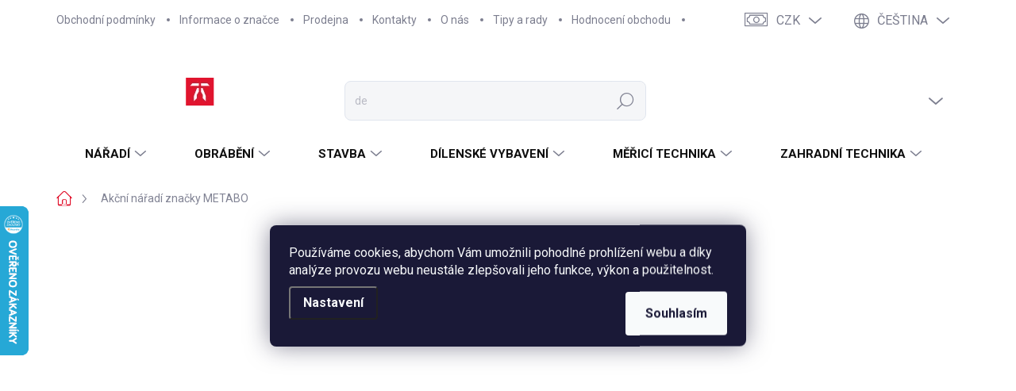

--- FILE ---
content_type: text/html; charset=utf-8
request_url: https://www.tomek-naradi.cz/akce-metabo/
body_size: 57555
content:
<!doctype html><html lang="cs" dir="ltr" class="header-background-light external-fonts-loaded"><head><meta charset="utf-8" /><meta name="viewport" content="width=device-width,initial-scale=1" /><title>Akční nářadí značky METABO ⇒  38 variant | TOMEK NÁŘADÍ</title><link rel="preconnect" href="https://cdn.myshoptet.com" /><link rel="dns-prefetch" href="https://cdn.myshoptet.com" /><link rel="preload" href="https://cdn.myshoptet.com/prj/dist/master/cms/libs/jquery/jquery-1.11.3.min.js" as="script" /><link href="https://cdn.myshoptet.com/prj/dist/master/cms/templates/frontend_templates/shared/css/font-face/source-sans-3.css" rel="stylesheet"><link href="https://cdn.myshoptet.com/prj/dist/master/cms/templates/frontend_templates/shared/css/font-face/exo-2.css" rel="stylesheet"><script>
dataLayer = [];
dataLayer.push({'shoptet' : {
    "pageId": 4371,
    "pageType": "category",
    "currency": "CZK",
    "currencyInfo": {
        "decimalSeparator": ",",
        "exchangeRate": 1,
        "priceDecimalPlaces": 0,
        "symbol": "K\u010d",
        "symbolLeft": 0,
        "thousandSeparator": " "
    },
    "language": "cs",
    "projectId": 65947,
    "category": {
        "guid": "6161d25c-7371-11eb-a065-0cc47a6c92bc",
        "path": "AK\u010cN\u00cd NAB\u00cdDKA | Ak\u010dn\u00ed n\u00e1\u0159ad\u00ed zna\u010dky METABO",
        "parentCategoryGuid": "2da8e969-70d7-11e5-bcb5-ac162d8a2454"
    },
    "cartInfo": {
        "id": null,
        "freeShipping": false,
        "freeShippingFrom": 10000,
        "leftToFreeGift": {
            "formattedPrice": "0 K\u010d",
            "priceLeft": 0
        },
        "freeGift": false,
        "leftToFreeShipping": {
            "priceLeft": 10000,
            "dependOnRegion": 0,
            "formattedPrice": "10 000 K\u010d"
        },
        "discountCoupon": [],
        "getNoBillingShippingPrice": {
            "withoutVat": 0,
            "vat": 0,
            "withVat": 0
        },
        "cartItems": [],
        "taxMode": "ORDINARY"
    },
    "cart": [],
    "customer": {
        "priceRatio": 1,
        "priceListId": 1,
        "groupId": null,
        "registered": false,
        "mainAccount": false
    }
}});
dataLayer.push({'cookie_consent' : {
    "marketing": "denied",
    "analytics": "denied"
}});
document.addEventListener('DOMContentLoaded', function() {
    shoptet.consent.onAccept(function(agreements) {
        if (agreements.length == 0) {
            return;
        }
        dataLayer.push({
            'cookie_consent' : {
                'marketing' : (agreements.includes(shoptet.config.cookiesConsentOptPersonalisation)
                    ? 'granted' : 'denied'),
                'analytics': (agreements.includes(shoptet.config.cookiesConsentOptAnalytics)
                    ? 'granted' : 'denied')
            },
            'event': 'cookie_consent'
        });
    });
});
</script>

<!-- Google Tag Manager -->
<script>(function(w,d,s,l,i){w[l]=w[l]||[];w[l].push({'gtm.start':
new Date().getTime(),event:'gtm.js'});var f=d.getElementsByTagName(s)[0],
j=d.createElement(s),dl=l!='dataLayer'?'&l='+l:'';j.async=true;j.src=
'https://www.googletagmanager.com/gtm.js?id='+i+dl;f.parentNode.insertBefore(j,f);
})(window,document,'script','dataLayer','GTM-W8LCLVZ');</script>
<!-- End Google Tag Manager -->

<meta property="og:type" content="website"><meta property="og:site_name" content="tomek-naradi.cz"><meta property="og:url" content="https://www.tomek-naradi.cz/akce-metabo/"><meta property="og:title" content="Akční nářadí značky METABO ⇒  38 variant | TOMEK NÁŘADÍ"><meta name="author" content="Tomek nářadí s.r.o."><meta name="web_author" content="Shoptet.cz"><meta name="dcterms.rightsHolder" content="www.tomek-naradi.cz"><meta name="robots" content="index,follow"><meta property="og:image" content="https://cdn.myshoptet.com/usr/www.tomek-naradi.cz/user/logos/logo-1.png?t=1769941144"><meta property="og:description" content="Akční nářadí značky METABO, široký výběr z 38 variant na TOMEK NÁŘADÍ. ✔️ Doprava zdarma při nákupu nad 10 000 Kč. ✔️ Ověřený obchod zákazníky. ✔️ Individuální přístup. ✔️ Záruční i pozáruční servis. ✔️ Odborné poradenství. ✔️ Kamenná prodejna ve Vyškově. "><meta name="description" content="Akční nářadí značky METABO, široký výběr z 38 variant na TOMEK NÁŘADÍ. ✔️ Doprava zdarma při nákupu nad 10 000 Kč. ✔️ Ověřený obchod zákazníky. ✔️ Individuální přístup. ✔️ Záruční i pozáruční servis. ✔️ Odborné poradenství. ✔️ Kamenná prodejna ve Vyškově. "><style>:root {--color-primary: #e1142e;--color-primary-h: 352;--color-primary-s: 84%;--color-primary-l: 48%;--color-primary-hover: #ff0000;--color-primary-hover-h: 0;--color-primary-hover-s: 100%;--color-primary-hover-l: 50%;--color-secondary: #14b1ef;--color-secondary-h: 197;--color-secondary-s: 87%;--color-secondary-l: 51%;--color-secondary-hover: #32cb00;--color-secondary-hover-h: 105;--color-secondary-hover-s: 100%;--color-secondary-hover-l: 40%;--color-tertiary: #eff0f1;--color-tertiary-h: 210;--color-tertiary-s: 7%;--color-tertiary-l: 94%;--color-tertiary-hover: #eff0f1;--color-tertiary-hover-h: 210;--color-tertiary-hover-s: 7%;--color-tertiary-hover-l: 94%;--color-header-background: #ffffff;--template-font: "Source Sans 3";--template-headings-font: "Exo 2";--header-background-url: url("[data-uri]");--cookies-notice-background: #1A1937;--cookies-notice-color: #F8FAFB;--cookies-notice-button-hover: #f5f5f5;--cookies-notice-link-hover: #27263f;--templates-update-management-preview-mode-content: "Náhled aktualizací šablony je aktivní pro váš prohlížeč."}</style>
    <script>var shoptet = shoptet || {};</script>
    <script src="https://cdn.myshoptet.com/prj/dist/master/shop/dist/main-3g-header.js.27c4444ba5dd6be3416d.js"></script>
<!-- User include --><!-- service 1000(633) html code header -->
<link rel="stylesheet" href="https://cdn.myshoptet.com/usr/apollo.jakubtursky.sk/user/documents/assets/main.css?v=1769">

<noscript>
<style>
.before-carousel:before,
.before-carousel:after,
.products-block:after,
.products-block:before,
.p-detail-inner:before,
.p-detail-inner:after{
	display: none;
}

.products-block .product, .products-block .slider-group-products,
.next-to-carousel-banners .banner-wrapper,
.before-carousel .content-wrapper-in,
.p-detail-inner .p-detail-inner-header, .p-detail-inner #product-detail-form {
  opacity: 1;
}

body.type-category .content-wrapper-in,
body.type-manufacturer-detail .content-wrapper-in,
body.type-product .content-wrapper-in {
	visibility: visible!important;
}
</style>
</noscript>

<style>
@font-face {
  font-family: 'apollo';
  font-display: swap;
  src:  url('https://cdn.myshoptet.com/usr/apollo.jakubtursky.sk/user/documents/assets/iconfonts/icomoon.eot?v=107');
  src:  url('https://cdn.myshoptet.com/usr/apollo.jakubtursky.sk/user/documents/assets/iconfonts/icomoon.eot?v=107') format('embedded-opentype'),
    url('https://cdn.myshoptet.com/usr/apollo.jakubtursky.sk/user/documents/assets/iconfonts/icomoon.ttf?v=107') format('truetype'),
    url('https://cdn.myshoptet.com/usr/apollo.jakubtursky.sk/user/documents/assets/iconfonts/icomoon.woff?v=107') format('woff'),
    url('https://cdn.myshoptet.com/usr/apollo.jakubtursky.sk/user/documents/assets/iconfonts/icomoon.svg?v=107') format('svg');
  font-weight: normal;
  font-style: normal;
  font-display: block;
}
.top-navigation-bar .top-nav-button.top-nav-button-login.primary{
	display: none;
}
.basic-description>h3:first-child{
	display: none;
}
/*.header-info-banner-addon{
	background-color: black;
}*/
</style>

<style>
.not-working {
  background-color: rgba(0,0,0, 0.9);
  color: white;
  width: 100%;
  height: 100%;
  position: fixed;
  top: 0;
  left: 0;
  z-index: 9999999;
  text-align: center;
  padding: 50px;
  line-height: 1.6;
  font-size: 16px;
}
</style>

<!-- api 473(125) html code header -->

                <style>
                    #order-billing-methods .radio-wrapper[data-guid="aee909d1-26fb-11ee-9337-8647f5da9d6f"]:not(.cgapplepay), #order-billing-methods .radio-wrapper[data-guid="aef2d8b6-26fb-11ee-9337-8647f5da9d6f"]:not(.cggooglepay) {
                        display: none;
                    }
                </style>
                <script type="text/javascript">
                    document.addEventListener('DOMContentLoaded', function() {
                        if (getShoptetDataLayer('pageType') === 'billingAndShipping') {
                            
                try {
                    if (window.ApplePaySession && window.ApplePaySession.canMakePayments()) {
                        document.querySelector('#order-billing-methods .radio-wrapper[data-guid="aee909d1-26fb-11ee-9337-8647f5da9d6f"]').classList.add('cgapplepay');
                    }
                } catch (err) {} 
            
                            
                const cgBaseCardPaymentMethod = {
                        type: 'CARD',
                        parameters: {
                            allowedAuthMethods: ["PAN_ONLY", "CRYPTOGRAM_3DS"],
                            allowedCardNetworks: [/*"AMEX", "DISCOVER", "INTERAC", "JCB",*/ "MASTERCARD", "VISA"]
                        }
                };
                
                function cgLoadScript(src, callback)
                {
                    var s,
                        r,
                        t;
                    r = false;
                    s = document.createElement('script');
                    s.type = 'text/javascript';
                    s.src = src;
                    s.onload = s.onreadystatechange = function() {
                        if ( !r && (!this.readyState || this.readyState == 'complete') )
                        {
                            r = true;
                            callback();
                        }
                    };
                    t = document.getElementsByTagName('script')[0];
                    t.parentNode.insertBefore(s, t);
                } 
                
                function cgGetGoogleIsReadyToPayRequest() {
                    return Object.assign(
                        {},
                        {
                            apiVersion: 2,
                            apiVersionMinor: 0
                        },
                        {
                            allowedPaymentMethods: [cgBaseCardPaymentMethod]
                        }
                    );
                }

                function onCgGooglePayLoaded() {
                    let paymentsClient = new google.payments.api.PaymentsClient({environment: 'PRODUCTION'});
                    paymentsClient.isReadyToPay(cgGetGoogleIsReadyToPayRequest()).then(function(response) {
                        if (response.result) {
                            document.querySelector('#order-billing-methods .radio-wrapper[data-guid="aef2d8b6-26fb-11ee-9337-8647f5da9d6f"]').classList.add('cggooglepay');	 	 	 	 	 
                        }
                    })
                    .catch(function(err) {});
                }
                
                cgLoadScript('https://pay.google.com/gp/p/js/pay.js', onCgGooglePayLoaded);
            
                        }
                    });
                </script> 
                
<!-- api 498(150) html code header -->
<script async src="https://scripts.luigisbox.tech/LBX-495184.js"></script><meta name="luigisbox-tracker-id" content="413042-495184,cs"/><script type="text/javascript">const isPlpEnabled = sessionStorage.getItem('lbPlpEnabled') === 'true';if (isPlpEnabled) {const style = document.createElement("style");style.type = "text/css";style.id = "lb-plp-style";style.textContent = `body.type-category #content-wrapper,body.type-search #content-wrapper,body.type-category #content,body.type-search #content,body.type-category #content-in,body.type-search #content-in,body.type-category #main-in,body.type-search #main-in {min-height: 100vh;}body.type-category #content-wrapper > *,body.type-search #content-wrapper > *,body.type-category #content > *,body.type-search #content > *,body.type-category #content-in > *,body.type-search #content-in > *,body.type-category #main-in > *,body.type-search #main-in > * {display: none;}`;document.head.appendChild(style);}</script>
<!-- api 1884(1449) html code header -->
<style>.style-1, .style-2, .style-3 {  --shk-promo-status-active-bg: #04b40b;--shk-promo-status-active-c: #ffffff;--shk-promo-status-error-bg: #b90b0b;--shk-promo-status-error-c: #ffffff;--shk-promo-status-preactive-bg: #008605;--shk-promo-status-preactive-c: #ffffff;--shk-promo-border-r: 5px;}.style-1 {  --shk-promo-g-border-c:#b7d6e2;--shk-promo-g-bg:#ebf5f9;--shk-promo-g-c:#000000;--shk-promo-g-head-c:#044b67;--shk-promo-g-head-bg:#b7d6e2;--shk-promo-g-price-c:#e92424;--shk-promo-g-normal-price-c:#000000;--shk-promo-g-discount-bg:#ffe0e0;--shk-promo-g-discount-c:#e92424;--shk-promo-g-countdown-c:#000000;--shk-promo-g-countdown-bg:#ffffff;--shk-promo-g-countdown-num-c:#e92424;--shk-promo-g-free-shipping-c:#008605;--shk-promo-g-code-bg:#ffffff;--shk-promo-g-code-bg-hover:#ffffff;--shk-promo-g-code-c:#000000;--shk-promo-g-code-c-hover:#2e7e9e;--shk-promo-g-code-border-c:#b7d6e2;--shk-promo-g-code-border-c-hover:#b7d6e2;--shk-promo-g-code-used-opacity:0.8;--shk-promo-g-button-add-bg:#008c06;--shk-promo-g-button-add-bg-hover:#007006;--shk-promo-g-button-add-c:#ffffff;--shk-promo-g-button-add-c-hover:#ffffff;--shk-promo-g-button-change-bg:#008c06;--shk-promo-g-button-change-bg-hover:#007006;--shk-promo-g-button-change-c:#ffffff;--shk-promo-g-button-change-c-hover:#ffffff;--shk-promo-g-button-remove-bg:#8c1700;--shk-promo-g-button-remove-bg-hover:#641100;--shk-promo-g-button-remove-c:#ffffff;--shk-promo-g-button-remove-c-hover:#ffffff;--shk-promo-d-border-c:#292929;--shk-promo-d-bg:#f5f5f5;--shk-promo-d-c:#292929;--shk-promo-d-head-c:#ffffff;--shk-promo-d-head-bg:#292929;--shk-promo-d-price-c:#e1142e;--shk-promo-d-normal-price-c:#292929;--shk-promo-d-discount-bg:#e1142e;--shk-promo-d-discount-c:#ffffff;--shk-promo-d-countdown-c:#ffffff;--shk-promo-d-countdown-bg:#e1142e;--shk-promo-d-countdown-num-c:#ffffff;--shk-promo-d-free-shipping-c:#008c06;--shk-promo-d-code-bg:#ffffff;--shk-promo-d-code-bg-hover:#008c06;--shk-promo-d-code-c:#000000;--shk-promo-d-code-c-hover:#ffffff;--shk-promo-d-code-border-c:#292929;--shk-promo-d-code-border-c-hover:#292929;--shk-promo-d-code-used-opacity:0.8;--shk-promo-d-button-add-bg:#008c05;--shk-promo-d-button-add-bg-hover:#007006;--shk-promo-d-button-add-c:#ffffff;--shk-promo-d-button-add-c-hover:#ffffff;--shk-promo-d-button-change-bg:#008c06;--shk-promo-d-button-change-bg-hover:#007006;--shk-promo-d-button-change-c:#ffffff;--shk-promo-d-button-change-c-hover:#ffffff;--shk-promo-d-button-remove-bg:#e1142e;--shk-promo-d-button-remove-bg-hover:#641100;--shk-promo-d-button-remove-c:#ffffff;--shk-promo-d-button-remove-c-hover:#ffffff;}.style-2 {  --shk9-g-2-border-c:#ffd538;--shk9-g-2-bg:#fff9d7;--shk9-g-2-c:#000000;--shk9-g-2-head-c:#000000;--shk9-g-2-head-bg:#ffd538;--shk9-g-2-box-c:#000000;--shk9-g-2-box-bg:#ffd538;--shk9-g-2-price-c:#bc0000;--shk9-g-2-normal-price-c:#A4A4A4;--shk9-g-2-discount-bg:#ffd538;--shk9-g-2-discount-c:#bc0000;--shk9-g-2-discount-c-2:#bc0000;--shk9-g-2-countdown-c:#000000;--shk9-g-2-countdown-bg:#ffffff;--shk9-g-2-countdown-border-c:#ffd538;--shk9-g-2-countdown-num-c:#000000;--shk9-g-2-free-shipping-c:#6d8205;--shk9-g-2-free-shipping-c-2:#6d8205;--shk9-g-2-code-bg:#ffffff;--shk9-g-2-code-bg-hover:#ffffff;--shk9-g-2-code-c:#000000;--shk9-g-2-code-c-hover:#000000;--shk9-g-2-code-border-c:#000000;--shk9-g-2-code-border-c-hover:#000000;--shk9-g-2-code-used-opacity:0.8;--shk9-g-2-button-add-c:#000000;--shk9-g-2-button-add-c-hover:#000000;--shk9-g-2-button-change-c:#000000;--shk9-g-2-button-change-c-hover:#000000;--shk9-g-2-button-remove-c:#000000;--shk9-g-2-button-remove-c-hover:#000000;--shk9-d-2-border-c:#00275b;--shk9-d-2-bg:#ecf5fe;--shk9-d-2-c:#00275b;--shk9-d-2-head-c:#ffffff;--shk9-d-2-head-bg:#00275b;--shk9-d-2-box-c:#ffffff;--shk9-d-2-box-bg:#00275B;--shk9-d-2-price-c:#00275b;--shk9-d-2-normal-price-c:#A4A4A4;--shk9-d-2-discount-bg:#00275b;--shk9-d-2-discount-c:#ffffff;--shk9-d-2-discount-c-2:#ffffff;--shk9-d-2-countdown-c:#00275b;--shk9-d-2-countdown-bg:#ffffff;--shk9-d-2-countdown-border-c:#00275b;--shk9-d-2-countdown-num-c:#00275b;--shk9-d-2-free-shipping-c:#00275b;--shk9-d-2-free-shipping-c-2:#00275b;--shk9-d-2-code-bg:#ffffff;--shk9-d-2-code-bg-hover:#ffffff;--shk9-d-2-code-c:#000000;--shk9-d-2-code-c-hover:#000000;--shk9-d-2-code-border-c:#00275B;--shk9-d-2-code-border-c-hover:#00275B;--shk9-d-2-code-used-opacity:0.8;--shk9-d-2-button-add-c:#00275b;--shk9-d-2-button-add-c-hover:#00275b;--shk9-d-2-button-change-c:#00275b;--shk9-d-2-button-change-c-hover:#00275b;--shk9-d-2-button-remove-c:#00275b;--shk9-d-2-button-remove-c-hover:#00275b;}.style-3 {  --shk9-g-3-box-bg:#f1f1f1;--shk9-g-3-box-bc:#f1f1f1;--shk9-g-3-mt-c:#666666;--shk9-g-3-header-bg:#e0e0e0;--shk9-g-3-header-bc:#f1f1f1;--shk9-g-3-header-c:#414141;--shk9-g-3-discount-c:#bf1515;--shk9-g-3-discount-c-2:#bf1515;--shk9-g-3-discount-bg:#f1f1f1;--shk9-g-3-old-price-c:#666666;--shk9-g-3-promo-price-c:#333333;--shk9-g-3-pi-bc:#000000;--shk9-g-3-pi-bg:#ffffff;--shk9-g-3-pi-label-c:#000000;--shk9-g-3-pc-bg:#ffdf4f;--shk9-g-3-pc-c:#000000;--shk9-g-3-pc-bg-h:#ffdf4f;--shk9-g-3-pc-c-h:#000000;--shk9-g-3-fs-c:#0a7c07;--shk9-g-3-b-add-c:#000000;--shk9-g-3-b-add-c-h:#000000;--shk9-g-3-b-change-c:#000000;--shk9-g-3-b-change-c-h:#000000;--shk9-g-3-b-remove-c:#000000;--shk9-g-3-b-remove-c-h:#000000;--shk9-g-3-cd-bg:#ffdf4f;--shk9-g-3-cd-c:#1c1c1c;--shk9-g-3-cd-num-c:#1c1c1c;--shk9-d-3-box-bg:#f1f1f1;--shk9-d-3-box-bc:#f1f1f1;--shk9-d-3-mt-c:#666666;--shk9-d-3-header-bg:#e0e0e0;--shk9-d-3-header-bc:#f1f1f1;--shk9-d-3-header-c:#414141;--shk9-d-3-discount-c:#bf1515;--shk9-d-3-discount-c-2:#bf1515;--shk9-d-3-discount-bg:#f1f1f1;--shk9-d-3-old-price-c:#666666;--shk9-d-3-promo-price-c:#333333;--shk9-d-3-pi-bc:#000000;--shk9-d-3-pi-bg:#ffffff;--shk9-d-3-pi-label-c:#000000;--shk9-d-3-pc-bg:#ffdf4f;--shk9-d-3-pc-c:#000000;--shk9-d-3-pc-bg-h:#ffdf4f;--shk9-d-3-pc-c-h:#000000;--shk9-d-3-fs-c:#0a7c07;--shk9-d-3-b-add-c:#000000;--shk9-d-3-b-add-c-h:#000000;--shk9-d-3-b-change-c:#000000;--shk9-d-3-b-change-c-h:#000000;--shk9-d-3-b-remove-c:#000000;--shk9-d-3-b-remove-c-h:#000000;--shk9-d-3-cd-bg:#ffdf4f;--shk9-d-3-cd-c:#1c1c1c;--shk9-d-3-cd-num-c:#1c1c1c;} .flag.flag-promo-extra-sleva, .pr-list-flag-promo-extra-sleva, .bool-promo-extra-sleva, .flag.flag-promo-unikatni-sleva, .pr-list-flag-promo-unikatni-sleva, .bool-promo-unikatni-sleva {--shk-promo-flag-extra-bg: #bc0000;--shk-promo-flag-extra-c: #ffffff;--shk-promo-flag-uni-bg: #292929;--shk-promo-flag-uni-c: #ffffff;} </style>
<!-- service 619(267) html code header -->
<link href="https://cdn.myshoptet.com/usr/fvstudio.myshoptet.com/user/documents/addons/cartupsell.min.css?24.11.1" rel="stylesheet">
<!-- service 659(306) html code header -->
<link rel="stylesheet" type="text/css" href="https://cdn.myshoptet.com/usr/fvstudio.myshoptet.com/user/documents/showmore/fv-studio-app-showmore.css?v=21.10.1">

<!-- service 1688(1272) html code header -->
<link rel="stylesheet" href="https://cdn.myshoptet.com/addons/Webotvurci-s-r-o/form-editor/styles.header.min.css?6111d5b5a052dbff58b64ac233a53ac73610c12d">
<!-- service 1884(1449) html code header -->
<link rel="stylesheet" href="https://cdn.myshoptet.com/addons/shop-factory-doplnky-FE/dynamicke-akce-a-slevy/styles.header.min.css?b13ae9629b3d95c3a77a961f006a4683fecadb46">
<!-- service 1908(1473) html code header -->
<script type="text/javascript">
    var eshop = {
        'host': 'www.tomek-naradi.cz',
        'projectId': 65947,
        'template': 'Classic',
        'lang': 'cs',
    };
</script>

<link href="https://cdn.myshoptet.com/usr/honzabartos.myshoptet.com/user/documents/style.css?v=299" rel="stylesheet"/>
<script src="https://cdn.myshoptet.com/usr/honzabartos.myshoptet.com/user/documents/script.js?v=305" type="text/javascript"></script>

<style>
.up-callout {
    background-color: rgba(33, 150, 243, 0.1); /* Soft info blue with transparency */
    border: 1px solid rgba(33, 150, 243, 0.3); /* Subtle blue border */
    border-radius: 8px; /* Rounded corners */
    padding: 15px 20px; /* Comfortable padding */
    box-shadow: 0 2px 5px rgba(0, 0, 0, 0.1); /* Subtle shadow for depth */
    max-width: 600px; /* Optional: Limits width for readability */
    margin: 20px auto; /* Centers the box with some spacing */
}

.up-callout p {
    margin: 0; /* Removes default paragraph margin */
    color: #333; /* Dark text for contrast */
    font-size: 16px; /* Readable font size */
    line-height: 1.5; /* Improves readability */
}
</style>
<!-- project html code header -->
<style>
:root {
  --zlavovy-kod-farba-textu: #e1142e;
  --zlavovy-kod-farba-pozadia: #eff0f1;
  --zlavovy-kod-farba-ohranicenia: #e1142e;
}
@media (min-width: 992px) {
  .p-info-headline .h1, .p-info-headline h1 {
    min-height: 100px;
  }
}
</style>

<script src="https://www.googleoptimize.com/optimize.js?id=OPT-N9VSXCL"></script>
<meta name="google-site-verification" content="o33EdS_Thyp5AEsTkkKQ0-4XWYEi1y57KyKfzUtybxc" />
<link rel="stylesheet" href="/user/documents/gfx/style_1.css?v=203">
<link rel="stylesheet" href="/user/documents/gfx/fancy_search/style.css?v=200">
<link rel="stylesheet" href="/user/documents/gfx/new-style.css?v=205">

<link href="/user/documents/jakubtursky/style.css?v=469" rel="stylesheet">

<!-- STRUKTUROVANÁ DATA PRO ZOBRAZENÍ HVĚZDIČEK V SERP -->
<script type="application/ld+json">
{
"@context": "https://schema.org/",
      "@type": "Product",
      "name": "TOMEK-NARADI.CZ - https://www.tomek-naradi.cz/hodnoceni-obchodu/",
      "aggregateRating": {
        "@type": "AggregateRating",
        "ratingValue": "5.0",
        "ratingCount": "1565",
        "reviewCount": "1565"
      }
    }
</script>

<meta name="google-site-verification" content="YInKYuRII1ueVWxlMo3rVQdsF6tQbY1PHzICk6Zh1Js" />
<meta name="google-site-verification" content="r1s-mp0au8D0r-LImr0pbeINnfot_mSi_IgFm7gnJu4" />

<meta name="seznam-wmt" content="Hq5qHkJbaa6uduUzxDPFt2h4lUokl9GW" />

<meta name="facebook-domain-verification" content="tx1w675afw8dnt74llfxhxh6ntnwbl" />


<!-- FLICTIKY CAROUSEL -->
<link rel="stylesheet" type="text/css" href="/user/documents/mime/style.css?v=1.34" />


<meta name="google-site-verification" content="N8qwmflCksjAZiHouoTN4uqqdQeQOrR4yCFV3yebpDE" />

<!-- Ybug code start (https://ybug.io) -->
<script type='text/javascript'>
(function() {
    window.ybug_settings = {"id":"ra3vfvxxzznz948n00ax"};
    var ybug = document.createElement('script'); ybug.type = 'text/javascript'; ybug.async = true;
    ybug.src = 'https://widget.ybug.io/button/'+window.ybug_settings.id+'.js';
    var s = document.getElementsByTagName('script')[0]; s.parentNode.insertBefore(ybug, s);
})();
</script>
<!-- Ybug code end -->
<script>
// Ybug on mobile
function checkURLForYbug() {
  const url = window.location.href

  if (url.includes('ybug')) {
    Ybug.open()
  } 
}

window.addEventListener('load', function() {
	checkURLForYbug()
})
</script>

<style>
:root {
--header-info-bar-BG: var(--color-primary);
--header-info-bar-BG-hover: var(--color-primary-hover);
--header-info-bar-text-color: #ffffff;
--header-info-bar-icon-color: var(--header-info-bar-text-color);
--header-info-bar-btn-BG: #ffffff;
--header-info-bar-btn-BG-hover: #ffffff;
--header-info-bar-btn-text-color: #000000;
--header-info-bar-btn-text-color-hover: #000000;
}
</style>
<!-- /User include --><link rel="shortcut icon" href="/favicon.ico" type="image/x-icon" /><link rel="canonical" href="https://www.tomek-naradi.cz/akce-metabo/" /><link rel="alternate" hreflang="cs" href="https://www.tomek-naradi.cz/akce-metabo/" /><link rel="alternate" hreflang="sk" href="https://www.tomek-naradi.cz/sk/akce-metabo/" /><link rel="alternate" hreflang="x-default" href="https://www.tomek-naradi.cz/akce-metabo/" />    <script>
        var _hwq = _hwq || [];
        _hwq.push(['setKey', '42956CCC9EE1EA134FD910E510630D3F']);
        _hwq.push(['setTopPos', '250']);
        _hwq.push(['showWidget', '21']);
        (function() {
            var ho = document.createElement('script');
            ho.src = 'https://cz.im9.cz/direct/i/gjs.php?n=wdgt&sak=42956CCC9EE1EA134FD910E510630D3F';
            var s = document.getElementsByTagName('script')[0]; s.parentNode.insertBefore(ho, s);
        })();
    </script>
<script>!function(){var t={9196:function(){!function(){var t=/\[object (Boolean|Number|String|Function|Array|Date|RegExp)\]/;function r(r){return null==r?String(r):(r=t.exec(Object.prototype.toString.call(Object(r))))?r[1].toLowerCase():"object"}function n(t,r){return Object.prototype.hasOwnProperty.call(Object(t),r)}function e(t){if(!t||"object"!=r(t)||t.nodeType||t==t.window)return!1;try{if(t.constructor&&!n(t,"constructor")&&!n(t.constructor.prototype,"isPrototypeOf"))return!1}catch(t){return!1}for(var e in t);return void 0===e||n(t,e)}function o(t,r,n){this.b=t,this.f=r||function(){},this.d=!1,this.a={},this.c=[],this.e=function(t){return{set:function(r,n){u(c(r,n),t.a)},get:function(r){return t.get(r)}}}(this),i(this,t,!n);var e=t.push,o=this;t.push=function(){var r=[].slice.call(arguments,0),n=e.apply(t,r);return i(o,r),n}}function i(t,n,o){for(t.c.push.apply(t.c,n);!1===t.d&&0<t.c.length;){if("array"==r(n=t.c.shift()))t:{var i=n,a=t.a;if("string"==r(i[0])){for(var f=i[0].split("."),s=f.pop(),p=(i=i.slice(1),0);p<f.length;p++){if(void 0===a[f[p]])break t;a=a[f[p]]}try{a[s].apply(a,i)}catch(t){}}}else if("function"==typeof n)try{n.call(t.e)}catch(t){}else{if(!e(n))continue;for(var l in n)u(c(l,n[l]),t.a)}o||(t.d=!0,t.f(t.a,n),t.d=!1)}}function c(t,r){for(var n={},e=n,o=t.split("."),i=0;i<o.length-1;i++)e=e[o[i]]={};return e[o[o.length-1]]=r,n}function u(t,o){for(var i in t)if(n(t,i)){var c=t[i];"array"==r(c)?("array"==r(o[i])||(o[i]=[]),u(c,o[i])):e(c)?(e(o[i])||(o[i]={}),u(c,o[i])):o[i]=c}}window.DataLayerHelper=o,o.prototype.get=function(t){var r=this.a;t=t.split(".");for(var n=0;n<t.length;n++){if(void 0===r[t[n]])return;r=r[t[n]]}return r},o.prototype.flatten=function(){this.b.splice(0,this.b.length),this.b[0]={},u(this.a,this.b[0])}}()}},r={};function n(e){var o=r[e];if(void 0!==o)return o.exports;var i=r[e]={exports:{}};return t[e](i,i.exports,n),i.exports}n.n=function(t){var r=t&&t.__esModule?function(){return t.default}:function(){return t};return n.d(r,{a:r}),r},n.d=function(t,r){for(var e in r)n.o(r,e)&&!n.o(t,e)&&Object.defineProperty(t,e,{enumerable:!0,get:r[e]})},n.o=function(t,r){return Object.prototype.hasOwnProperty.call(t,r)},function(){"use strict";n(9196)}()}();</script><style>/* custom background */@media (min-width: 992px) {body {background-color: #ffffff ;background-position: top center;background-repeat: no-repeat;background-attachment: scroll;}}</style>    <!-- Global site tag (gtag.js) - Google Analytics -->
    <script async src="https://www.googletagmanager.com/gtag/js?id=G-P80LY3J6ET"></script>
    <script>
        
        window.dataLayer = window.dataLayer || [];
        function gtag(){dataLayer.push(arguments);}
        

                    console.debug('default consent data');

            gtag('consent', 'default', {"ad_storage":"denied","analytics_storage":"denied","ad_user_data":"denied","ad_personalization":"denied","wait_for_update":500});
            dataLayer.push({
                'event': 'default_consent'
            });
        
        gtag('js', new Date());

        
                gtag('config', 'G-P80LY3J6ET', {"groups":"GA4","send_page_view":false,"content_group":"category","currency":"CZK","page_language":"cs","server_container_url":"GTM-W8LCLVZ"});
        
                gtag('config', 'AW-354421520', {"allow_enhanced_conversions":true});
        
        
        
        
        
                    gtag('event', 'page_view', {"send_to":"GA4","page_language":"cs","content_group":"category","currency":"CZK"});
        
        
        
        
        
        
        
        
        
        
        
        
        
        document.addEventListener('DOMContentLoaded', function() {
            if (typeof shoptet.tracking !== 'undefined') {
                for (var id in shoptet.tracking.bannersList) {
                    gtag('event', 'view_promotion', {
                        "send_to": "UA",
                        "promotions": [
                            {
                                "id": shoptet.tracking.bannersList[id].id,
                                "name": shoptet.tracking.bannersList[id].name,
                                "position": shoptet.tracking.bannersList[id].position
                            }
                        ]
                    });
                }
            }

            shoptet.consent.onAccept(function(agreements) {
                if (agreements.length !== 0) {
                    console.debug('gtag consent accept');
                    var gtagConsentPayload =  {
                        'ad_storage': agreements.includes(shoptet.config.cookiesConsentOptPersonalisation)
                            ? 'granted' : 'denied',
                        'analytics_storage': agreements.includes(shoptet.config.cookiesConsentOptAnalytics)
                            ? 'granted' : 'denied',
                                                                                                'ad_user_data': agreements.includes(shoptet.config.cookiesConsentOptPersonalisation)
                            ? 'granted' : 'denied',
                        'ad_personalization': agreements.includes(shoptet.config.cookiesConsentOptPersonalisation)
                            ? 'granted' : 'denied',
                        };
                    console.debug('update consent data', gtagConsentPayload);
                    gtag('consent', 'update', gtagConsentPayload);
                    dataLayer.push(
                        { 'event': 'update_consent' }
                    );
                }
            });
        });
    </script>
</head><body class="desktop id-4371 in-akce-metabo template-11 type-category multiple-columns-body columns-mobile-2 columns-3 blank-mode blank-mode-css ums_forms_redesign--off ums_a11y_category_page--on ums_discussion_rating_forms--off ums_flags_display_unification--on ums_a11y_login--on mobile-header-version-0"><script>
var dataHelper = new DataLayerHelper(dataLayer);
// Page type is one of:
//     checkout: cart, billingAndShipping, customerDetails, thankYou
//     other:    homepage, article, category, productDetail, section
var pageType = dataHelper.get('shoptet.pageType');

// On any page, you can check for content of cart.
// It contains pairs productCode => itemCount
var cart = dataHelper.get('shoptet.cart');

// Different page types have different data available
if (pageType == "productDetail") {
  dataLayer.push({
    // We show how to change delimiter if needed
    'hierarchy' : dataHelper.get('shoptet.product.currentCategory').split(' \| ').join(':')
  });
}
</script>

<!-- Google Tag Manager (noscript) -->
<noscript><iframe src="https://www.googletagmanager.com/ns.html?id=GTM-W8LCLVZ"
height="0" width="0" style="display:none;visibility:hidden"></iframe></noscript>
<!-- End Google Tag Manager (noscript) -->

    <div class="siteCookies siteCookies--center siteCookies--dark js-siteCookies" role="dialog" data-testid="cookiesPopup" data-nosnippet>
        <div class="siteCookies__form">
            <div class="siteCookies__content">
                <div class="siteCookies__text">
                    Používáme cookies, abychom Vám umožnili pohodlné prohlížení webu a díky analýze provozu webu neustále zlepšovali jeho funkce, výkon a použitelnost.
                </div>
                <p class="siteCookies__links">
                    <button class="siteCookies__link js-cookies-settings" aria-label="Nastavení cookies" data-testid="cookiesSettings">Nastavení</button>
                </p>
            </div>
            <div class="siteCookies__buttonWrap">
                                <button class="siteCookies__button js-cookiesConsentSubmit" value="all" aria-label="Přijmout cookies" data-testid="buttonCookiesAccept">Souhlasím</button>
            </div>
        </div>
        <script>
            document.addEventListener("DOMContentLoaded", () => {
                const siteCookies = document.querySelector('.js-siteCookies');
                document.addEventListener("scroll", shoptet.common.throttle(() => {
                    const st = document.documentElement.scrollTop;
                    if (st > 1) {
                        siteCookies.classList.add('siteCookies--scrolled');
                    } else {
                        siteCookies.classList.remove('siteCookies--scrolled');
                    }
                }, 100));
            });
        </script>
    </div>
<a href="#content" class="skip-link sr-only">Přejít na obsah</a><div class="overall-wrapper"><div class="user-action"><div class="container">
    <div class="user-action-in">
                    <div id="login" class="user-action-login popup-widget login-widget" role="dialog" aria-labelledby="loginHeading">
        <div class="popup-widget-inner">
                            <h2 id="loginHeading">Přihlášení k vašemu účtu</h2><div id="customerLogin"><form action="/action/Customer/Login/" method="post" id="formLoginIncluded" class="csrf-enabled formLogin" data-testid="formLogin"><input type="hidden" name="referer" value="" /><div class="form-group"><div class="input-wrapper email js-validated-element-wrapper no-label"><input type="email" name="email" class="form-control" autofocus placeholder="E-mailová adresa (např. jan@novak.cz)" data-testid="inputEmail" autocomplete="email" required /></div></div><div class="form-group"><div class="input-wrapper password js-validated-element-wrapper no-label"><input type="password" name="password" class="form-control" placeholder="Heslo" data-testid="inputPassword" autocomplete="current-password" required /><span class="no-display">Nemůžete vyplnit toto pole</span><input type="text" name="surname" value="" class="no-display" /></div></div><div class="form-group"><div class="login-wrapper"><button type="submit" class="btn btn-secondary btn-text btn-login" data-testid="buttonSubmit">Přihlásit se</button><div class="password-helper"><a href="/registrace/" data-testid="signup" rel="nofollow">Nová registrace</a><a href="/klient/zapomenute-heslo/" rel="nofollow">Zapomenuté heslo</a></div></div></div><div class="social-login-buttons"><div class="social-login-buttons-divider"><span>nebo</span></div><div class="form-group"><a href="/action/Social/login/?provider=Facebook" class="login-btn facebook" rel="nofollow"><span class="login-facebook-icon"></span><strong>Přihlásit se přes Facebook</strong></a></div><div class="form-group"><a href="/action/Social/login/?provider=Google" class="login-btn google" rel="nofollow"><span class="login-google-icon"></span><strong>Přihlásit se přes Google</strong></a></div><div class="form-group"><a href="/action/Social/login/?provider=Seznam" class="login-btn seznam" rel="nofollow"><span class="login-seznam-icon"></span><strong>Přihlásit se přes Seznam</strong></a></div></div></form>
</div>                    </div>
    </div>

                            <div id="cart-widget" class="user-action-cart popup-widget cart-widget loader-wrapper" data-testid="popupCartWidget" role="dialog" aria-hidden="true">
    <div class="popup-widget-inner cart-widget-inner place-cart-here">
        <div class="loader-overlay">
            <div class="loader"></div>
        </div>
    </div>

    <div class="cart-widget-button">
        <a href="/kosik/" class="btn btn-conversion" id="continue-order-button" rel="nofollow" data-testid="buttonNextStep">Pokračovat do košíku</a>
    </div>
</div>
            </div>
</div>
</div><div class="top-navigation-bar" data-testid="topNavigationBar">

    <div class="container">

        <div class="top-navigation-contacts">
            <strong>Zákaznická podpora:</strong><a href="tel:+420727961357" class="project-phone" aria-label="Zavolat na +420727961357" data-testid="contactboxPhone"><span>+420 727 961 357</span></a><a href="mailto:eshop@tomek-naradi.cz" class="project-email" data-testid="contactboxEmail"><span>eshop@tomek-naradi.cz</span></a>        </div>

                            <div class="top-navigation-menu">
                <div class="top-navigation-menu-trigger"></div>
                <ul class="top-navigation-bar-menu">
                                            <li class="top-navigation-menu-item-39">
                            <a href="/obchodni-podminky/">Obchodní podmínky</a>
                        </li>
                                            <li class="top-navigation-menu-item-6250">
                            <a href="/informace-o-znacce/">Informace o značce</a>
                        </li>
                                            <li class="top-navigation-menu-item-688">
                            <a href="/prodejna/">Prodejna</a>
                        </li>
                                            <li class="top-navigation-menu-item-29">
                            <a href="/kontakty/">Kontakty</a>
                        </li>
                                            <li class="top-navigation-menu-item-684">
                            <a href="/o-nas/">O nás</a>
                        </li>
                                            <li class="top-navigation-menu-item-683">
                            <a href="/tipy-a-rady/">Tipy a rady</a>
                        </li>
                                            <li class="top-navigation-menu-item--51">
                            <a href="/hodnoceni-obchodu/">Hodnocení obchodu</a>
                        </li>
                                            <li class="top-navigation-menu-item-686">
                            <a href="/servis-naradi/">Servis nářadí / poptávka dílů</a>
                        </li>
                                            <li class="top-navigation-menu-item-3009">
                            <a href="/zasady-ochrany-osobnich-udaju/">Zásady ochrany osobních údajů</a>
                        </li>
                                            <li class="top-navigation-menu-item-external-68">
                            <a href="http://www.tomek-vyroba.cz" target="blank">Tomek výroba s.r.o. - CNC obrábění</a>
                        </li>
                                    </ul>
                <ul class="top-navigation-bar-menu-helper"></ul>
            </div>
        
        <div class="top-navigation-tools top-navigation-tools--language">
            <div class="responsive-tools">
                <a href="#" class="toggle-window" data-target="search" aria-label="Hledat" data-testid="linkSearchIcon"></a>
                                                            <a href="#" class="toggle-window" data-target="login"></a>
                                                    <a href="#" class="toggle-window" data-target="navigation" aria-label="Menu" data-testid="hamburgerMenu"></a>
            </div>
                <div class="languagesMenu">
        <button id="topNavigationDropdown" class="languagesMenu__flags" type="button" data-toggle="dropdown" aria-haspopup="true" aria-expanded="false">
            <svg aria-hidden="true" style="position: absolute; width: 0; height: 0; overflow: hidden;" version="1.1" xmlns="http://www.w3.org/2000/svg" xmlns:xlink="http://www.w3.org/1999/xlink"><defs><symbol id="shp-flag-CZ" viewBox="0 0 32 32"><title>CZ</title><path fill="#0052b4" style="fill: var(--color20, #0052b4)" d="M0 5.334h32v21.333h-32v-21.333z"></path><path fill="#d80027" style="fill: var(--color19, #d80027)" d="M32 16v10.666h-32l13.449-10.666z"></path><path fill="#f0f0f0" style="fill: var(--color21, #f0f0f0)" d="M32 5.334v10.666h-18.551l-13.449-10.666z"></path></symbol><symbol id="shp-flag-SK" viewBox="0 0 32 32"><title>SK</title><path fill="#f0f0f0" style="fill: var(--color21, #f0f0f0)" d="M0 5.334h32v21.333h-32v-21.333z"></path><path fill="#0052b4" style="fill: var(--color20, #0052b4)" d="M0 12.29h32v7.42h-32v-7.42z"></path><path fill="#d80027" style="fill: var(--color19, #d80027)" d="M0 19.71h32v6.957h-32v-6.956z"></path><path fill="#f0f0f0" style="fill: var(--color21, #f0f0f0)" d="M8.092 11.362v5.321c0 3.027 3.954 3.954 3.954 3.954s3.954-0.927 3.954-3.954v-5.321h-7.908z"></path><path fill="#d80027" style="fill: var(--color19, #d80027)" d="M9.133 11.518v5.121c0 0.342 0.076 0.665 0.226 0.968 1.493 0 3.725 0 5.373 0 0.15-0.303 0.226-0.626 0.226-0.968v-5.121h-5.826z"></path><path fill="#f0f0f0" style="fill: var(--color21, #f0f0f0)" d="M13.831 15.089h-1.339v-0.893h0.893v-0.893h-0.893v-0.893h-0.893v0.893h-0.893v0.893h0.893v0.893h-1.339v0.893h1.339v0.893h0.893v-0.893h1.339z"></path><path fill="#0052b4" style="fill: var(--color20, #0052b4)" d="M10.577 18.854c0.575 0.361 1.166 0.571 1.469 0.665 0.303-0.093 0.894-0.303 1.469-0.665 0.58-0.365 0.987-0.782 1.218-1.246-0.255-0.18-0.565-0.286-0.901-0.286-0.122 0-0.241 0.015-0.355 0.041-0.242-0.55-0.791-0.934-1.43-0.934s-1.188 0.384-1.43 0.934c-0.114-0.027-0.233-0.041-0.355-0.041-0.336 0-0.646 0.106-0.901 0.286 0.231 0.465 0.637 0.882 1.217 1.246z"></path></symbol></defs></svg>
            <svg class="shp-flag shp-flag-CZ">
                <use xlink:href="#shp-flag-CZ"></use>
            </svg>
            <span class="caret"></span>
        </button>
        <div class="languagesMenu__content" aria-labelledby="topNavigationDropdown">
                            <div class="languagesMenu__box toggle-window js-languagesMenu__box" data-hover="true" data-target="currency">
                    <div class="languagesMenu__header languagesMenu__header--name">Měna</div>
                    <div class="languagesMenu__header languagesMenu__header--actual" data-toggle="dropdown">CZK<span class="caret"></span></div>
                    <ul class="languagesMenu__list languagesMenu__list--currency">
                                                    <li class="languagesMenu__list__item">
                                <a href="/action/Currency/changeCurrency/?currencyCode=CZK" rel="nofollow" class="languagesMenu__list__link languagesMenu__list__link--currency">CZK</a>
                            </li>
                                                    <li class="languagesMenu__list__item">
                                <a href="/action/Currency/changeCurrency/?currencyCode=EUR" rel="nofollow" class="languagesMenu__list__link languagesMenu__list__link--currency">EUR</a>
                            </li>
                                            </ul>
                </div>
                                        <div class="languagesMenu__box toggle-window js-languagesMenu__box" data-hover="true" data-target="language">
                    <div class="languagesMenu__header languagesMenu__header--name">Jazyk</div>
                    <div class="languagesMenu__header languagesMenu__header--actual" data-toggle="dropdown">
                                                                                    
                                    Čeština
                                
                                                                                                                                <span class="caret"></span>
                    </div>
                    <ul class="languagesMenu__list languagesMenu__list--language">
                                                    <li>
                                <a href="/action/Language/changeLanguage/?language=cs" rel="nofollow" class="languagesMenu__list__link">
                                    <svg class="shp-flag shp-flag-CZ">
                                        <use xlink:href="#shp-flag-CZ"></use>
                                    </svg>
                                    <span class="languagesMenu__list__name languagesMenu__list__name--actual">Čeština</span>
                                </a>
                            </li>
                                                    <li>
                                <a href="/action/Language/changeLanguage/?language=sk" rel="nofollow" class="languagesMenu__list__link">
                                    <svg class="shp-flag shp-flag-SK">
                                        <use xlink:href="#shp-flag-SK"></use>
                                    </svg>
                                    <span class="languagesMenu__list__name">Slovenčina</span>
                                </a>
                            </li>
                                            </ul>
                </div>
                    </div>
    </div>
            <button class="top-nav-button top-nav-button-login toggle-window" type="button" data-target="login" aria-haspopup="dialog" aria-controls="login" aria-expanded="false" data-testid="signin"><span>Přihlášení</span></button>        </div>

    </div>

</div>
<header id="header"><div class="container navigation-wrapper">
    <div class="header-top">
        <div class="site-name-wrapper">
            <div class="site-name"><a href="/" data-testid="linkWebsiteLogo"><img src="https://cdn.myshoptet.com/usr/www.tomek-naradi.cz/user/logos/logo-1.png" alt="Tomek nářadí s.r.o." fetchpriority="low" /></a></div>        </div>
        <div class="search" itemscope itemtype="https://schema.org/WebSite">
            <meta itemprop="headline" content="Akční nářadí značky METABO"/><meta itemprop="url" content="https://www.tomek-naradi.cz"/><meta itemprop="text" content="Akční nářadí značky METABO, široký výběr z 38 variant na TOMEK NÁŘADÍ. ✔️ Doprava zdarma při nákupu nad 10 000 Kč. ✔️ Ověřený obchod zákazníky. ✔️ Individuální přístup. ✔️ Záruční i pozáruční servis. ✔️ Odborné poradenství. ✔️ Kamenná prodejna ve Vyškově. "/>            <form action="/action/ProductSearch/prepareString/" method="post"
    id="formSearchForm" class="search-form compact-form js-search-main"
    itemprop="potentialAction" itemscope itemtype="https://schema.org/SearchAction" data-testid="searchForm">
    <fieldset>
        <meta itemprop="target"
            content="https://www.tomek-naradi.cz/vyhledavani/?string={string}"/>
        <input type="hidden" name="language" value="cs"/>
        
            
<input
    type="search"
    name="string"
        class="query-input form-control search-input js-search-input"
    placeholder="Napište, co hledáte"
    autocomplete="off"
    required
    itemprop="query-input"
    aria-label="Vyhledávání"
    data-testid="searchInput"
>
            <button type="submit" class="btn btn-default" data-testid="searchBtn">Hledat</button>
        
    </fieldset>
</form>
        </div>
        <div class="navigation-buttons">
                
    <a href="/kosik/" class="btn btn-icon toggle-window cart-count" data-target="cart" data-hover="true" data-redirect="true" data-testid="headerCart" rel="nofollow" aria-haspopup="dialog" aria-expanded="false" aria-controls="cart-widget">
        
                <span class="sr-only">Nákupní košík</span>
        
            <span class="cart-price visible-lg-inline-block" data-testid="headerCartPrice">
                                    Prázdný košík                            </span>
        
    
            </a>
        </div>
    </div>
    <nav id="navigation" aria-label="Hlavní menu" data-collapsible="true"><div class="navigation-in menu"><ul class="menu-level-1" role="menubar" data-testid="headerMenuItems"><li class="menu-item-4298 ext" role="none"><a href="/naradi/" data-testid="headerMenuItem" role="menuitem" aria-haspopup="true" aria-expanded="false"><b>Nářadí</b><span class="submenu-arrow"></span></a><ul class="menu-level-2" aria-label="Nářadí" tabindex="-1" role="menu"><li class="menu-item-851 has-third-level" role="none"><a href="/elektricke-naradi/" class="menu-image" data-testid="headerMenuItem" tabindex="-1" aria-hidden="true"><img src="data:image/svg+xml,%3Csvg%20width%3D%22140%22%20height%3D%22100%22%20xmlns%3D%22http%3A%2F%2Fwww.w3.org%2F2000%2Fsvg%22%3E%3C%2Fsvg%3E" alt="" aria-hidden="true" width="140" height="100"  data-src="https://cdn.myshoptet.com/usr/www.tomek-naradi.cz/user/categories/thumb/elektricke-naradi-2.png" fetchpriority="low" /></a><div><a href="/elektricke-naradi/" data-testid="headerMenuItem" role="menuitem"><span>Elektrické nářadí</span></a>
                                                    <ul class="menu-level-3" role="menu">
                                                                    <li class="menu-item-856" role="none">
                                        <a href="/brusky/" data-testid="headerMenuItem" role="menuitem">
                                            Brusky</a>,                                    </li>
                                                                    <li class="menu-item-858" role="none">
                                        <a href="/elektricke-pily/" data-testid="headerMenuItem" role="menuitem">
                                            Elektrické pily</a>,                                    </li>
                                                                    <li class="menu-item-1223" role="none">
                                        <a href="/elektricke-vrtacky/" data-testid="headerMenuItem" role="menuitem">
                                            Elektrické vrtačky</a>,                                    </li>
                                                                    <li class="menu-item-1168" role="none">
                                        <a href="/elektricka-kladiva/" data-testid="headerMenuItem" role="menuitem">
                                            Elektrická kladiva</a>,                                    </li>
                                                                    <li class="menu-item-1390" role="none">
                                        <a href="/elektricke-sroubovaky/" data-testid="headerMenuItem" role="menuitem">
                                            Elektrické šroubováky</a>,                                    </li>
                                                                    <li class="menu-item-1736" role="none">
                                        <a href="/elektricke-razove-utahovaky/" data-testid="headerMenuItem" role="menuitem">
                                            Elektrické rázové utahováky</a>,                                    </li>
                                                                    <li class="menu-item-861" role="none">
                                        <a href="/hobliky/" data-testid="headerMenuItem" role="menuitem">
                                            Hoblíky</a>,                                    </li>
                                                                    <li class="menu-item-1227" role="none">
                                        <a href="/frezky/" data-testid="headerMenuItem" role="menuitem">
                                            Frézky</a>,                                    </li>
                                                                    <li class="menu-item-3926" role="none">
                                        <a href="/michadla-2/" data-testid="headerMenuItem" role="menuitem">
                                            Míchadla</a>,                                    </li>
                                                                    <li class="menu-item-862" role="none">
                                        <a href="/horkovzdusne-pistole/" data-testid="headerMenuItem" role="menuitem">
                                            Horkovzdušné pistole</a>,                                    </li>
                                                                    <li class="menu-item-868" role="none">
                                        <a href="/multifunkcni-naradi/" data-testid="headerMenuItem" role="menuitem">
                                            Multifunkční nářadí</a>,                                    </li>
                                                                    <li class="menu-item-953" role="none">
                                        <a href="/pajky/" data-testid="headerMenuItem" role="menuitem">
                                            Pájky</a>,                                    </li>
                                                                    <li class="menu-item-968" role="none">
                                        <a href="/tavne-a-lepici-pistole/" data-testid="headerMenuItem" role="menuitem">
                                            Tavné a lepící pistole</a>,                                    </li>
                                                                    <li class="menu-item-1232" role="none">
                                        <a href="/elektricke-sponkovacky/" data-testid="headerMenuItem" role="menuitem">
                                            Elektrické sponkovačky</a>,                                    </li>
                                                                    <li class="menu-item-1235" role="none">
                                        <a href="/elektricke-strikaci-pistole/" data-testid="headerMenuItem" role="menuitem">
                                            Elektrické stříkací pistole</a>,                                    </li>
                                                                    <li class="menu-item-1398" role="none">
                                        <a href="/elektricke-nuzky-na-plech/" data-testid="headerMenuItem" role="menuitem">
                                            Elektrické nůžky na plech</a>,                                    </li>
                                                                    <li class="menu-item-4085" role="none">
                                        <a href="/elektricke-nytovaci-pistole/" data-testid="headerMenuItem" role="menuitem">
                                            Elektrické nýtovací pistole</a>,                                    </li>
                                                                    <li class="menu-item-3587" role="none">
                                        <a href="/rezacky-na-polystyren/" data-testid="headerMenuItem" role="menuitem">
                                            Řezačky na polystyren</a>,                                    </li>
                                                                    <li class="menu-item-6403" role="none">
                                        <a href="/sady-elektrickeho-naradi/" data-testid="headerMenuItem" role="menuitem">
                                            Sady elektrického nářadí</a>                                    </li>
                                                            </ul>
                        </div></li><li class="menu-item-2334 has-third-level" role="none"><a href="/aku-naradi/" class="menu-image" data-testid="headerMenuItem" tabindex="-1" aria-hidden="true"><img src="data:image/svg+xml,%3Csvg%20width%3D%22140%22%20height%3D%22100%22%20xmlns%3D%22http%3A%2F%2Fwww.w3.org%2F2000%2Fsvg%22%3E%3C%2Fsvg%3E" alt="" aria-hidden="true" width="140" height="100"  data-src="https://cdn.myshoptet.com/usr/www.tomek-naradi.cz/user/categories/thumb/aku-naradi.png" fetchpriority="low" /></a><div><a href="/aku-naradi/" data-testid="headerMenuItem" role="menuitem"><span>Aku nářadí</span></a>
                                                    <ul class="menu-level-3" role="menu">
                                                                    <li class="menu-item-2346" role="none">
                                        <a href="/aku-brusky/" data-testid="headerMenuItem" role="menuitem">
                                            Aku brusky</a>,                                    </li>
                                                                    <li class="menu-item-2340" role="none">
                                        <a href="/aku-vrtaci-sroubovaky/" data-testid="headerMenuItem" role="menuitem">
                                            Aku vrtačky</a>,                                    </li>
                                                                    <li class="menu-item-2382" role="none">
                                        <a href="/aku-priklepove-vrtaci-sroubovaky/" data-testid="headerMenuItem" role="menuitem">
                                            Aku příklepové vrtačky</a>,                                    </li>
                                                                    <li class="menu-item-4283" role="none">
                                        <a href="/aku-utahovaky/" data-testid="headerMenuItem" role="menuitem">
                                            Aku utahováky</a>,                                    </li>
                                                                    <li class="menu-item-2373" role="none">
                                        <a href="/kombinovane-aku-sety/" data-testid="headerMenuItem" role="menuitem">
                                            Kombinované aku sety</a>,                                    </li>
                                                                    <li class="menu-item-6491" role="none">
                                        <a href="/aku-horkovzdusne-pistole/" data-testid="headerMenuItem" role="menuitem">
                                            Aku horkovzdušné pistole</a>,                                    </li>
                                                                    <li class="menu-item-3345" role="none">
                                        <a href="/aku-postrikovace/" data-testid="headerMenuItem" role="menuitem">
                                            Aku postřikovače</a>,                                    </li>
                                                                    <li class="menu-item-6145" role="none">
                                        <a href="/aku-nuzky-prostrihovace-na-plech/" data-testid="headerMenuItem" role="menuitem">
                                            Aku nůžky/prostřihovače na plech</a>,                                    </li>
                                                                    <li class="menu-item-6178" role="none">
                                        <a href="/aku-fukary/" data-testid="headerMenuItem" role="menuitem">
                                            Aku fukary</a>,                                    </li>
                                                                    <li class="menu-item-6473" role="none">
                                        <a href="/aku-nuzky-na-vetve/" data-testid="headerMenuItem" role="menuitem">
                                            Aku nůžky na větve</a>,                                    </li>
                                                                    <li class="menu-item-6479" role="none">
                                        <a href="/aku-cerpadla/" data-testid="headerMenuItem" role="menuitem">
                                            Aku čerpadla</a>,                                    </li>
                                                                    <li class="menu-item-6497" role="none">
                                        <a href="/aku-venkovni-cistice/" data-testid="headerMenuItem" role="menuitem">
                                            Aku venkovní čištiče</a>,                                    </li>
                                                                    <li class="menu-item-2442" role="none">
                                        <a href="/aku-hrebikovacky/" data-testid="headerMenuItem" role="menuitem">
                                            Aku hřebíkovačky a sponkovačky</a>,                                    </li>
                                                                    <li class="menu-item-6459" role="none">
                                        <a href="/aku-nytovaci-pistole/" data-testid="headerMenuItem" role="menuitem">
                                            Aku nýtovací pistole</a>,                                    </li>
                                                                    <li class="menu-item-2424" role="none">
                                        <a href="/aku-vytlacovaci-pistole/" data-testid="headerMenuItem" role="menuitem">
                                            Aku vytlačovací pistole</a>,                                    </li>
                                                                    <li class="menu-item-2514" role="none">
                                        <a href="/aku-tavici-pistole/" data-testid="headerMenuItem" role="menuitem">
                                            Aku tavné pistole</a>,                                    </li>
                                                                    <li class="menu-item-2418" role="none">
                                        <a href="/aku-lesticky/" data-testid="headerMenuItem" role="menuitem">
                                            Aku leštičky</a>,                                    </li>
                                                                    <li class="menu-item-2430" role="none">
                                        <a href="/aku-hobliky/" data-testid="headerMenuItem" role="menuitem">
                                            Aku hoblíky</a>,                                    </li>
                                                                    <li class="menu-item-2355" role="none">
                                        <a href="/aku-kladiva/" data-testid="headerMenuItem" role="menuitem">
                                            Aku kladiva</a>,                                    </li>
                                                                    <li class="menu-item-2349" role="none">
                                        <a href="/aku-pily/" data-testid="headerMenuItem" role="menuitem">
                                            Aku pily</a>,                                    </li>
                                                                    <li class="menu-item-2352" role="none">
                                        <a href="/aku-svitilny/" data-testid="headerMenuItem" role="menuitem">
                                            Aku svítilny</a>,                                    </li>
                                                                    <li class="menu-item-2361" role="none">
                                        <a href="/aku-kompresory/" data-testid="headerMenuItem" role="menuitem">
                                            Aku kompresory</a>,                                    </li>
                                                                    <li class="menu-item-2955" role="none">
                                        <a href="/aku-frezy/" data-testid="headerMenuItem" role="menuitem">
                                            Aku frézky</a>,                                    </li>
                                                                    <li class="menu-item-2388" role="none">
                                        <a href="/aku-multifunkcni-naradi/" data-testid="headerMenuItem" role="menuitem">
                                            Aku multifunkční nářadí</a>,                                    </li>
                                                                    <li class="menu-item-2397" role="none">
                                        <a href="/aku-vysavace/" data-testid="headerMenuItem" role="menuitem">
                                            Aku vysavače</a>,                                    </li>
                                                                    <li class="menu-item-2400" role="none">
                                        <a href="/aku-radia/" data-testid="headerMenuItem" role="menuitem">
                                            Aku rádia</a>,                                    </li>
                                                                    <li class="menu-item-2343" role="none">
                                        <a href="/aku-sroubovaky/" data-testid="headerMenuItem" role="menuitem">
                                            Aku šroubováky</a>,                                    </li>
                                                                    <li class="menu-item-4277" role="none">
                                        <a href="/ostatni-aku-naradi/" data-testid="headerMenuItem" role="menuitem">
                                            Ostatní aku nářadí</a>,                                    </li>
                                                                    <li class="menu-item-2376" role="none">
                                        <a href="/prislusenstvi-k-aku-naradi/" data-testid="headerMenuItem" role="menuitem">
                                            Příslušenství k aku nářadí</a>                                    </li>
                                                            </ul>
                        </div></li><li class="menu-item-893 has-third-level" role="none"><a href="/nastroje-a-prislusenstvi/" class="menu-image" data-testid="headerMenuItem" tabindex="-1" aria-hidden="true"><img src="data:image/svg+xml,%3Csvg%20width%3D%22140%22%20height%3D%22100%22%20xmlns%3D%22http%3A%2F%2Fwww.w3.org%2F2000%2Fsvg%22%3E%3C%2Fsvg%3E" alt="" aria-hidden="true" width="140" height="100"  data-src="https://cdn.myshoptet.com/usr/www.tomek-naradi.cz/user/categories/thumb/nastroje-a-prislusenstvi-2.jpg" fetchpriority="low" /></a><div><a href="/nastroje-a-prislusenstvi/" data-testid="headerMenuItem" role="menuitem"><span>Nástroje a příslušenství</span></a>
                                                    <ul class="menu-level-3" role="menu">
                                                                    <li class="menu-item-17321" role="none">
                                        <a href="/bosch-expert/" data-testid="headerMenuItem" role="menuitem">
                                            Bosch EXPERT</a>,                                    </li>
                                                                    <li class="menu-item-1918" role="none">
                                        <a href="/prislusenstvi-k-vrtacim-kladivum/" data-testid="headerMenuItem" role="menuitem">
                                            Elektrická pneumatická kladiva</a>,                                    </li>
                                                                    <li class="menu-item-1636" role="none">
                                        <a href="/prislusenstvi-k-vrtackam-a-sroubovakum/" data-testid="headerMenuItem" role="menuitem">
                                            Vrtačky a šroubováky</a>,                                    </li>
                                                                    <li class="menu-item-24854" role="none">
                                        <a href="/prislusenstvi-k-razovym-utahovakum/" data-testid="headerMenuItem" role="menuitem">
                                            Rázové utahováky</a>,                                    </li>
                                                                    <li class="menu-item-1635" role="none">
                                        <a href="/prislusenstvi-k-uhlovym-bruskam/" data-testid="headerMenuItem" role="menuitem">
                                            Úhlové brusky</a>,                                    </li>
                                                                    <li class="menu-item-1891" role="none">
                                        <a href="/prislusenstvi-k-pasovym-bruskam/" data-testid="headerMenuItem" role="menuitem">
                                            Pásové brusky</a>,                                    </li>
                                                                    <li class="menu-item-2661" role="none">
                                        <a href="/prislusenstvi-k-vibracnim-bruskam/" data-testid="headerMenuItem" role="menuitem">
                                            Vibrační brusky</a>,                                    </li>
                                                                    <li class="menu-item-1715" role="none">
                                        <a href="/prislusenstvi-k-primym-bruskam/" data-testid="headerMenuItem" role="menuitem">
                                            Přímé brusky</a>,                                    </li>
                                                                    <li class="menu-item-1894" role="none">
                                        <a href="/prislusenstvi-k-excentrickym-bruskam/" data-testid="headerMenuItem" role="menuitem">
                                            Excentrické brusky</a>,                                    </li>
                                                                    <li class="menu-item-2658" role="none">
                                        <a href="/prislusenstvi-k-rohovym-bruskam/" data-testid="headerMenuItem" role="menuitem">
                                            Rohové brusky</a>,                                    </li>
                                                                    <li class="menu-item-2742" role="none">
                                        <a href="/prislusenstvi-k-satinovacim-bruskam/" data-testid="headerMenuItem" role="menuitem">
                                            Satinovací brusky</a>,                                    </li>
                                                                    <li class="menu-item-3003" role="none">
                                        <a href="/prislusenstvi-k-bruskam-na-sadrokarton/" data-testid="headerMenuItem" role="menuitem">
                                            Brusky na sádrokarton</a>,                                    </li>
                                                                    <li class="menu-item-3324" role="none">
                                        <a href="/elektricka-dlata-2/" data-testid="headerMenuItem" role="menuitem">
                                            Elektrická dláta</a>,                                    </li>
                                                                    <li class="menu-item-1727" role="none">
                                        <a href="/prislusenstvi-k-lestickam/" data-testid="headerMenuItem" role="menuitem">
                                            Leštičky</a>,                                    </li>
                                                                    <li class="menu-item-1629" role="none">
                                        <a href="/prislusenstvi-k-michadlum/" data-testid="headerMenuItem" role="menuitem">
                                            Míchadla</a>,                                    </li>
                                                                    <li class="menu-item-1701" role="none">
                                        <a href="/prislusenstvi-k-tavnym-pistolim/" data-testid="headerMenuItem" role="menuitem">
                                            Tavné pistole</a>,                                    </li>
                                                                    <li class="menu-item-1729" role="none">
                                        <a href="/prislusenstvi-k-frezkam-2/" data-testid="headerMenuItem" role="menuitem">
                                            Horní frézky</a>,                                    </li>
                                                                    <li class="menu-item-1708" role="none">
                                        <a href="/prislusenstvi-k-multifunkcnimu-naradi/" data-testid="headerMenuItem" role="menuitem">
                                            Multifunkční nářadí</a>,                                    </li>
                                                                    <li class="menu-item-1726" role="none">
                                        <a href="/prislusenstvi-k-pajkam/" data-testid="headerMenuItem" role="menuitem">
                                            Pájky</a>,                                    </li>
                                                                    <li class="menu-item-1730" role="none">
                                        <a href="/prislusenstvi-k-hoblikum/" data-testid="headerMenuItem" role="menuitem">
                                            Hoblíky</a>,                                    </li>
                                                                    <li class="menu-item-1832" role="none">
                                        <a href="/prislusenstvi-k-lupinkovym-pilam/" data-testid="headerMenuItem" role="menuitem">
                                            Lupínkové pily</a>,                                    </li>
                                                                    <li class="menu-item-1856" role="none">
                                        <a href="/prislusenstvi-k-ponornym-pilam/" data-testid="headerMenuItem" role="menuitem">
                                            Ponorné pily</a>,                                    </li>
                                                                    <li class="menu-item-2751" role="none">
                                        <a href="/prislusenstvi-k-mecovym-pilam/" data-testid="headerMenuItem" role="menuitem">
                                            Mečové pily</a>,                                    </li>
                                                                    <li class="menu-item-2448" role="none">
                                        <a href="/prislusenstvi-ke-kotoucovym-pilam/" data-testid="headerMenuItem" role="menuitem">
                                            Kotoučové pily</a>,                                    </li>
                                                                    <li class="menu-item-2781" role="none">
                                        <a href="/prislusenstvi-k-primocarym-pilam/" data-testid="headerMenuItem" role="menuitem">
                                            Přímočaré pily</a>,                                    </li>
                                                                    <li class="menu-item-3279" role="none">
                                        <a href="/lamelovaci-frezky-prislus/" data-testid="headerMenuItem" role="menuitem">
                                            Lamelovací frézky</a>,                                    </li>
                                                                    <li class="menu-item-6358" role="none">
                                        <a href="/sponkovacky-hrebikovacky-prislusenstvi/" data-testid="headerMenuItem" role="menuitem">
                                            Sponkovačky/hřebíkovačky příslušenství</a>,                                    </li>
                                                                    <li class="menu-item-8192" role="none">
                                        <a href="/pruvodce-vyberem-prislusenstvi/" data-testid="headerMenuItem" role="menuitem">
                                            Průvodce výběrem příslušenství</a>,                                    </li>
                                                                    <li class="menu-item-29923" role="none">
                                        <a href="/prislusenstvi-bosch-professional/" data-testid="headerMenuItem" role="menuitem">
                                            Příslušenství Bosch Professional</a>,                                    </li>
                                                                    <li class="menu-item-30322" role="none">
                                        <a href="/prislusenstvi-k-horkovzdusnym-pistolim/" data-testid="headerMenuItem" role="menuitem">
                                            Horkovzdušné pistole</a>                                    </li>
                                                            </ul>
                        </div></li></ul></li>
<li class="menu-item-4301 ext" role="none"><a href="/obrabeni/" data-testid="headerMenuItem" role="menuitem" aria-haspopup="true" aria-expanded="false"><b>Obrábění</b><span class="submenu-arrow"></span></a><ul class="menu-level-2" aria-label="Obrábění" tabindex="-1" role="menu"><li class="menu-item-969 has-third-level" role="none"><a href="/obrabeci-stroje-na-kov/" class="menu-image" data-testid="headerMenuItem" tabindex="-1" aria-hidden="true"><img src="data:image/svg+xml,%3Csvg%20width%3D%22140%22%20height%3D%22100%22%20xmlns%3D%22http%3A%2F%2Fwww.w3.org%2F2000%2Fsvg%22%3E%3C%2Fsvg%3E" alt="" aria-hidden="true" width="140" height="100"  data-src="https://cdn.myshoptet.com/usr/www.tomek-naradi.cz/user/categories/thumb/obrabeni-obrabeci-stroje-na-kov.png" fetchpriority="low" /></a><div><a href="/obrabeci-stroje-na-kov/" data-testid="headerMenuItem" role="menuitem"><span>Obráběcí stroje na kov</span></a>
                                                    <ul class="menu-level-3" role="menu">
                                                                    <li class="menu-item-970" role="none">
                                        <a href="/soustruhy-na-kov/" data-testid="headerMenuItem" role="menuitem">
                                            Soustruhy na kov</a>,                                    </li>
                                                                    <li class="menu-item-1027" role="none">
                                        <a href="/ostricky-nastroju/" data-testid="headerMenuItem" role="menuitem">
                                            Ostřičky nástrojů</a>,                                    </li>
                                                                    <li class="menu-item-975" role="none">
                                        <a href="/vrtacky-na-kov/" data-testid="headerMenuItem" role="menuitem">
                                            Vrtačky na kov</a>,                                    </li>
                                                                    <li class="menu-item-979" role="none">
                                        <a href="/drazkovacky/" data-testid="headerMenuItem" role="menuitem">
                                            Drážkovačky</a>,                                    </li>
                                                                    <li class="menu-item-1026" role="none">
                                        <a href="/brusky-na-kov/" data-testid="headerMenuItem" role="menuitem">
                                            Brusky na kov</a>,                                    </li>
                                                                    <li class="menu-item-1033" role="none">
                                        <a href="/frezky-na-kov/" data-testid="headerMenuItem" role="menuitem">
                                            Frézky na kov</a>,                                    </li>
                                                                    <li class="menu-item-1037" role="none">
                                        <a href="/pily-na-kov/" data-testid="headerMenuItem" role="menuitem">
                                            Pily na kov</a>,                                    </li>
                                                                    <li class="menu-item-1117" role="none">
                                        <a href="/rucni-ukosovaci-stroje/" data-testid="headerMenuItem" role="menuitem">
                                            Ruční úkosovací stroje</a>,                                    </li>
                                                                    <li class="menu-item-1206" role="none">
                                        <a href="/zavitorezy/" data-testid="headerMenuItem" role="menuitem">
                                            Závitořezy</a>,                                    </li>
                                                                    <li class="menu-item-1208" role="none">
                                        <a href="/srazece-hran/" data-testid="headerMenuItem" role="menuitem">
                                            Srážeče hran</a>                                    </li>
                                                            </ul>
                        </div></li><li class="menu-item-1211 has-third-level" role="none"><a href="/prislusenstvi-k-obrabecim-strojum-na-kov/" class="menu-image" data-testid="headerMenuItem" tabindex="-1" aria-hidden="true"><img src="data:image/svg+xml,%3Csvg%20width%3D%22140%22%20height%3D%22100%22%20xmlns%3D%22http%3A%2F%2Fwww.w3.org%2F2000%2Fsvg%22%3E%3C%2Fsvg%3E" alt="" aria-hidden="true" width="140" height="100"  data-src="https://cdn.myshoptet.com/usr/www.tomek-naradi.cz/user/categories/thumb/obrabeni-prislusenstvi-k-obrabecim-strojum-na-kov.png" fetchpriority="low" /></a><div><a href="/prislusenstvi-k-obrabecim-strojum-na-kov/" data-testid="headerMenuItem" role="menuitem"><span>Příslušenství k obráběcím strojům na kov</span></a>
                                                    <ul class="menu-level-3" role="menu">
                                                                    <li class="menu-item-971" role="none">
                                        <a href="/prislusenstvi-k-soustruhum-na-kov/" data-testid="headerMenuItem" role="menuitem">
                                            Příslušenství k soustruhům na kov</a>,                                    </li>
                                                                    <li class="menu-item-976" role="none">
                                        <a href="/prislusenstvi-k-vrtackam-na-kov/" data-testid="headerMenuItem" role="menuitem">
                                            Příslušenství k vrtačkám na kov</a>,                                    </li>
                                                                    <li class="menu-item-980" role="none">
                                        <a href="/prislusenstvi-k-drazkovackam/" data-testid="headerMenuItem" role="menuitem">
                                            Příslušenství k drážkovačkám</a>,                                    </li>
                                                                    <li class="menu-item-1030" role="none">
                                        <a href="/prislusenstvi-k-bruskam-na-kov/" data-testid="headerMenuItem" role="menuitem">
                                            Příslušenství k bruskám na kov</a>,                                    </li>
                                                                    <li class="menu-item-1557" role="none">
                                        <a href="/prislusenstvi-k-bruskam-na-plocho-2/" data-testid="headerMenuItem" role="menuitem">
                                            Příslušenství k bruskám na plocho</a>,                                    </li>
                                                                    <li class="menu-item-1034" role="none">
                                        <a href="/prislusenstvi-k-frezkam-na-kov/" data-testid="headerMenuItem" role="menuitem">
                                            Příslušenství k frézkám na kov</a>,                                    </li>
                                                                    <li class="menu-item-1507" role="none">
                                        <a href="/prislusenstvi-k-zavitorezum/" data-testid="headerMenuItem" role="menuitem">
                                            Příslušenství k závitořezům</a>,                                    </li>
                                                                    <li class="menu-item-1576" role="none">
                                        <a href="/prislusenstvi-k-ukosovacim-strojum/" data-testid="headerMenuItem" role="menuitem">
                                            Příslušenství k úkosovacím strojům</a>,                                    </li>
                                                                    <li class="menu-item-1038" role="none">
                                        <a href="/prislusenstvi-k-pasovym-pilam-na-kov/" data-testid="headerMenuItem" role="menuitem">
                                            Příslušenství k pásovým pilám na kov</a>,                                    </li>
                                                                    <li class="menu-item-3887" role="none">
                                        <a href="/prislusenstvi-ke-kotoucovym-pilam-na-kov/" data-testid="headerMenuItem" role="menuitem">
                                            Příslušenství ke kotoučovým pilám na kov</a>,                                    </li>
                                                                    <li class="menu-item-1511" role="none">
                                        <a href="/prislusenstvi-k-ostrickam/" data-testid="headerMenuItem" role="menuitem">
                                            Příslušenství k ostřičkám</a>,                                    </li>
                                                                    <li class="menu-item-1508" role="none">
                                        <a href="/prislusenstvi-ke-srazecum-hran/" data-testid="headerMenuItem" role="menuitem">
                                            Příslušenství ke srážečům hran</a>,                                    </li>
                                                                    <li class="menu-item-3027" role="none">
                                        <a href="/pilove-kotouce-na-kov-2/" data-testid="headerMenuItem" role="menuitem">
                                            Pilové kotouče na kov</a>,                                    </li>
                                                                    <li class="menu-item-1503" role="none">
                                        <a href="/strojni-sveraky/" data-testid="headerMenuItem" role="menuitem">
                                            Strojní svěráky</a>,                                    </li>
                                                                    <li class="menu-item-1505" role="none">
                                        <a href="/chladici-zarizeni/" data-testid="headerMenuItem" role="menuitem">
                                            Chladící zařízení</a>,                                    </li>
                                                                    <li class="menu-item-1513" role="none">
                                        <a href="/valeckove-stojany-a-drahy/" data-testid="headerMenuItem" role="menuitem">
                                            Válečkové stojany a dráhy</a>,                                    </li>
                                                                    <li class="menu-item-3393" role="none">
                                        <a href="/oleje-2/" data-testid="headerMenuItem" role="menuitem">
                                            Oleje</a>,                                    </li>
                                                                    <li class="menu-item-1555" role="none">
                                        <a href="/chladici-kapaliny/" data-testid="headerMenuItem" role="menuitem">
                                            Chladící kapaliny</a>,                                    </li>
                                                                    <li class="menu-item-4250" role="none">
                                        <a href="/pracovni-osvetleni/" data-testid="headerMenuItem" role="menuitem">
                                            Pracovní osvětlení</a>,                                    </li>
                                                                    <li class="menu-item-1506" role="none">
                                        <a href="/ostatni-3/" data-testid="headerMenuItem" role="menuitem">
                                            Ostatní příslušenství k obráběcím strojům na kov</a>                                    </li>
                                                            </ul>
                        </div></li><li class="menu-item-1066 has-third-level" role="none"><a href="/obrabeci-stroje-na-drevo/" class="menu-image" data-testid="headerMenuItem" tabindex="-1" aria-hidden="true"><img src="data:image/svg+xml,%3Csvg%20width%3D%22140%22%20height%3D%22100%22%20xmlns%3D%22http%3A%2F%2Fwww.w3.org%2F2000%2Fsvg%22%3E%3C%2Fsvg%3E" alt="" aria-hidden="true" width="140" height="100"  data-src="https://cdn.myshoptet.com/usr/www.tomek-naradi.cz/user/categories/thumb/obrabeni-obrabeci-stroje-na-drevo.png" fetchpriority="low" /></a><div><a href="/obrabeci-stroje-na-drevo/" data-testid="headerMenuItem" role="menuitem"><span>Obráběcí stroje na dřevo</span></a>
                                                    <ul class="menu-level-3" role="menu">
                                                                    <li class="menu-item-1067" role="none">
                                        <a href="/truhlarske-hoblice/" data-testid="headerMenuItem" role="menuitem">
                                            Truhlářské hoblice</a>,                                    </li>
                                                                    <li class="menu-item-1068" role="none">
                                        <a href="/odsavace-prachu/" data-testid="headerMenuItem" role="menuitem">
                                            Odsavače prachu</a>,                                    </li>
                                                                    <li class="menu-item-1071" role="none">
                                        <a href="/dlabacky/" data-testid="headerMenuItem" role="menuitem">
                                            Dlabačky</a>,                                    </li>
                                                                    <li class="menu-item-1076" role="none">
                                        <a href="/pily-na-drevo/" data-testid="headerMenuItem" role="menuitem">
                                            Pily na dřevo</a>,                                    </li>
                                                                    <li class="menu-item-1078" role="none">
                                        <a href="/soustruhy-na-drevo/" data-testid="headerMenuItem" role="menuitem">
                                            Soustruhy na dřevo</a>,                                    </li>
                                                                    <li class="menu-item-1113" role="none">
                                        <a href="/brusky-na-drevo/" data-testid="headerMenuItem" role="menuitem">
                                            Brusky na dřevo</a>,                                    </li>
                                                                    <li class="menu-item-1130" role="none">
                                        <a href="/hoblovky-a-protahovacky/" data-testid="headerMenuItem" role="menuitem">
                                            Hoblovky s protahem</a>,                                    </li>
                                                                    <li class="menu-item-1212" role="none">
                                        <a href="/truhlarske-frezky/" data-testid="headerMenuItem" role="menuitem">
                                            Truhlářské frézky</a>,                                    </li>
                                                                    <li class="menu-item-1220" role="none">
                                        <a href="/vrtacky-na-drevo/" data-testid="headerMenuItem" role="menuitem">
                                            Vrtačky na dřevo</a>,                                    </li>
                                                                    <li class="menu-item-1342" role="none">
                                        <a href="/multifunkcni-stroje-na-drevo/" data-testid="headerMenuItem" role="menuitem">
                                            Multifunkční stroje na dřevo</a>                                    </li>
                                                            </ul>
                        </div></li><li class="menu-item-1217 has-third-level" role="none"><a href="/prislusenstvi-k-obrabecim-strojum-na-drevo/" class="menu-image" data-testid="headerMenuItem" tabindex="-1" aria-hidden="true"><img src="data:image/svg+xml,%3Csvg%20width%3D%22140%22%20height%3D%22100%22%20xmlns%3D%22http%3A%2F%2Fwww.w3.org%2F2000%2Fsvg%22%3E%3C%2Fsvg%3E" alt="" aria-hidden="true" width="140" height="100"  data-src="https://cdn.myshoptet.com/usr/www.tomek-naradi.cz/user/categories/thumb/obrabeni-prislusenstvi-k-obrabecim-strojum-na-drevo.png" fetchpriority="low" /></a><div><a href="/prislusenstvi-k-obrabecim-strojum-na-drevo/" data-testid="headerMenuItem" role="menuitem"><span>Příslušenství k obráběcím strojům na dřevo</span></a>
                                                    <ul class="menu-level-3" role="menu">
                                                                    <li class="menu-item-1069" role="none">
                                        <a href="/prislusenstvi-k-odsavacum-prachu/" data-testid="headerMenuItem" role="menuitem">
                                            Příslušenství k odsavačům prachu</a>,                                    </li>
                                                                    <li class="menu-item-1521" role="none">
                                        <a href="/prislusenstvi-k-bruskam-na-drevo-2/" data-testid="headerMenuItem" role="menuitem">
                                            Příslušenství k bruskám na dřevo</a>,                                    </li>
                                                                    <li class="menu-item-1072" role="none">
                                        <a href="/prislusenstvi-pro-dlabacky/" data-testid="headerMenuItem" role="menuitem">
                                            Příslušenství pro dlabačky</a>,                                    </li>
                                                                    <li class="menu-item-1522" role="none">
                                        <a href="/prislusenstvi-k-sukovacim-vrtackam/" data-testid="headerMenuItem" role="menuitem">
                                            Příslušenství k sukovacím vrtačkám</a>,                                    </li>
                                                                    <li class="menu-item-1523" role="none">
                                        <a href="/prislusenstvi-k-hoblovkam/" data-testid="headerMenuItem" role="menuitem">
                                            Příslušenství k hoblovkám</a>,                                    </li>
                                                                    <li class="menu-item-1524" role="none">
                                        <a href="/prislusenstvi-k-soustruhum-na-drevo-2/" data-testid="headerMenuItem" role="menuitem">
                                            Příslušenství k soustruhům na dřevo</a>,                                    </li>
                                                                    <li class="menu-item-1525" role="none">
                                        <a href="/prislusenstvi-pro-miltifunkcni-stroj/" data-testid="headerMenuItem" role="menuitem">
                                            Příslušenství pro multifunkční stroj</a>,                                    </li>
                                                                    <li class="menu-item-1574" role="none">
                                        <a href="/prislusenstvi-k-pasovym-pilam-na-drevo/" data-testid="headerMenuItem" role="menuitem">
                                            Příslušenství k pásovým pilám na dřevo</a>,                                    </li>
                                                                    <li class="menu-item-1857" role="none">
                                        <a href="/prislusenstvi-ke-kotoucovym-pilam-na-drevo/" data-testid="headerMenuItem" role="menuitem">
                                            Příslušenství ke kotoučovým pilám na dřevo</a>,                                    </li>
                                                                    <li class="menu-item-3399" role="none">
                                        <a href="/prislusenstvi-k-truhlarskym-frezkam/" data-testid="headerMenuItem" role="menuitem">
                                            Příslušenství k truhlářským frézkám</a>,                                    </li>
                                                                    <li class="menu-item-3405" role="none">
                                        <a href="/prislusenstvi-k-truhlarskym-hoblicim/" data-testid="headerMenuItem" role="menuitem">
                                            Příslušenství k truhlářským hoblicím</a>                                    </li>
                                                            </ul>
                        </div></li><li class="menu-item-973 has-third-level" role="none"><a href="/tvareci-stroje/" class="menu-image" data-testid="headerMenuItem" tabindex="-1" aria-hidden="true"><img src="data:image/svg+xml,%3Csvg%20width%3D%22140%22%20height%3D%22100%22%20xmlns%3D%22http%3A%2F%2Fwww.w3.org%2F2000%2Fsvg%22%3E%3C%2Fsvg%3E" alt="" aria-hidden="true" width="140" height="100"  data-src="https://cdn.myshoptet.com/usr/www.tomek-naradi.cz/user/categories/thumb/obrabeni-tvareci-stroje.png" fetchpriority="low" /></a><div><a href="/tvareci-stroje/" data-testid="headerMenuItem" role="menuitem"><span>Tvářecí stroje</span></a>
                                                    <ul class="menu-level-3" role="menu">
                                                                    <li class="menu-item-974" role="none">
                                        <a href="/ohybacky-profilu-a-trubek/" data-testid="headerMenuItem" role="menuitem">
                                            Ohýbačky profilů a trubek</a>,                                    </li>
                                                                    <li class="menu-item-1056" role="none">
                                        <a href="/ohybacky-plechu/" data-testid="headerMenuItem" role="menuitem">
                                            Ohýbače plechů</a>,                                    </li>
                                                                    <li class="menu-item-1055" role="none">
                                        <a href="/nuzky-na-plech-a-profily/" data-testid="headerMenuItem" role="menuitem">
                                            Nůžky na plech a profily</a>,                                    </li>
                                                                    <li class="menu-item-1058" role="none">
                                        <a href="/zakruzovacky-profilu-a-trubek/" data-testid="headerMenuItem" role="menuitem">
                                            Zakružovačky profilů a trubek</a>,                                    </li>
                                                                    <li class="menu-item-1060" role="none">
                                        <a href="/zakruzovacky-plechu/" data-testid="headerMenuItem" role="menuitem">
                                            Zakružovačky plechu</a>,                                    </li>
                                                                    <li class="menu-item-1131" role="none">
                                        <a href="/rucni-lisy/" data-testid="headerMenuItem" role="menuitem">
                                            Ruční lisy</a>,                                    </li>
                                                                    <li class="menu-item-1349" role="none">
                                        <a href="/hydraulicke-lisy/" data-testid="headerMenuItem" role="menuitem">
                                            Hydraulické lisy</a>,                                    </li>
                                                                    <li class="menu-item-1218" role="none">
                                        <a href="/kombinovane-stroje/" data-testid="headerMenuItem" role="menuitem">
                                            Kombinované stroje</a>,                                    </li>
                                                                    <li class="menu-item-1219" role="none">
                                        <a href="/derovacky-trubek/" data-testid="headerMenuItem" role="menuitem">
                                            Děrovačky trubek</a>,                                    </li>
                                                                    <li class="menu-item-2147" role="none">
                                        <a href="/hydraulicke-derovace/" data-testid="headerMenuItem" role="menuitem">
                                            Hydraulické děrovače</a>,                                    </li>
                                                                    <li class="menu-item-1543" role="none">
                                        <a href="/signovacky/" data-testid="headerMenuItem" role="menuitem">
                                            Signovačky</a>                                    </li>
                                                            </ul>
                        </div></li><li class="menu-item-977 has-third-level" role="none"><a href="/prislusenstvi-pro-tvareci-stroje/" class="menu-image" data-testid="headerMenuItem" tabindex="-1" aria-hidden="true"><img src="data:image/svg+xml,%3Csvg%20width%3D%22140%22%20height%3D%22100%22%20xmlns%3D%22http%3A%2F%2Fwww.w3.org%2F2000%2Fsvg%22%3E%3C%2Fsvg%3E" alt="" aria-hidden="true" width="140" height="100"  data-src="https://cdn.myshoptet.com/usr/www.tomek-naradi.cz/user/categories/thumb/obrabeni-prislusenstvi-k-tvarecim-strojum.png" fetchpriority="low" /></a><div><a href="/prislusenstvi-pro-tvareci-stroje/" data-testid="headerMenuItem" role="menuitem"><span>Příslušenství pro tvářecí stroje</span></a>
                                                    <ul class="menu-level-3" role="menu">
                                                                    <li class="menu-item-978" role="none">
                                        <a href="/prislusenstvi-k-ohybackam/" data-testid="headerMenuItem" role="menuitem">
                                            Příslušenství k ohýbačkám</a>,                                    </li>
                                                                    <li class="menu-item-981" role="none">
                                        <a href="/prislusenstvi-k-zakruzovackam/" data-testid="headerMenuItem" role="menuitem">
                                            Příslušenství k zakružovačkám</a>,                                    </li>
                                                                    <li class="menu-item-1031" role="none">
                                        <a href="/prislusenstvi-k-nuzkam-na-plech-a-profily/" data-testid="headerMenuItem" role="menuitem">
                                            Příslušenství k nůžkám na plech a profily</a>,                                    </li>
                                                                    <li class="menu-item-1093" role="none">
                                        <a href="/prislusenstvi-k-lisum/" data-testid="headerMenuItem" role="menuitem">
                                            Příslušenství k lisům</a>,                                    </li>
                                                                    <li class="menu-item-1094" role="none">
                                        <a href="/tvareni-otvoru-thermdrill/" data-testid="headerMenuItem" role="menuitem">
                                            Tváření otvorů Thermdrill</a>                                    </li>
                                                            </ul>
                        </div></li></ul></li>
<li class="menu-item-835 ext" role="none"><a href="/stavba/" data-testid="headerMenuItem" role="menuitem" aria-haspopup="true" aria-expanded="false"><b>Stavba</b><span class="submenu-arrow"></span></a><ul class="menu-level-2" aria-label="Stavba" tabindex="-1" role="menu"><li class="menu-item-4322 has-third-level" role="none"><a href="/stavebni-stroje/" class="menu-image" data-testid="headerMenuItem" tabindex="-1" aria-hidden="true"><img src="data:image/svg+xml,%3Csvg%20width%3D%22140%22%20height%3D%22100%22%20xmlns%3D%22http%3A%2F%2Fwww.w3.org%2F2000%2Fsvg%22%3E%3C%2Fsvg%3E" alt="" aria-hidden="true" width="140" height="100"  data-src="https://cdn.myshoptet.com/usr/www.tomek-naradi.cz/user/categories/thumb/stavba-stavebni-stroje.png" fetchpriority="low" /></a><div><a href="/stavebni-stroje/" data-testid="headerMenuItem" role="menuitem"><span>Stavební stroje</span></a>
                                                    <ul class="menu-level-3" role="menu">
                                                                    <li class="menu-item-1234" role="none">
                                        <a href="/michadla/" data-testid="headerMenuItem" role="menuitem">
                                            Míchadla</a>,                                    </li>
                                                                    <li class="menu-item-1603" role="none">
                                        <a href="/stavebni-michacky/" data-testid="headerMenuItem" role="menuitem">
                                            Stavební míchačky</a>,                                    </li>
                                                                    <li class="menu-item-1170" role="none">
                                        <a href="/stavebni-pily/" data-testid="headerMenuItem" role="menuitem">
                                            Stavební pily</a>,                                    </li>
                                                                    <li class="menu-item-1159" role="none">
                                        <a href="/vibracni-desky-a-pechy/" data-testid="headerMenuItem" role="menuitem">
                                            Vibrační desky a pěchy</a>,                                    </li>
                                                                    <li class="menu-item-1760" role="none">
                                        <a href="/pasove-prepravniky/" data-testid="headerMenuItem" role="menuitem">
                                            Pásové přepravníky</a>,                                    </li>
                                                                    <li class="menu-item-957" role="none">
                                        <a href="/elektrocentraly/" data-testid="headerMenuItem" role="menuitem">
                                            Elektrocentrály</a>,                                    </li>
                                                                    <li class="menu-item-4328" role="none">
                                        <a href="/elektricke-rezacky-obkladu/" data-testid="headerMenuItem" role="menuitem">
                                            Elektrické řezačky obkladů</a>                                    </li>
                                                            </ul>
                        </div></li><li class="menu-item-4325 has-third-level" role="none"><a href="/stavebni-naradi/" class="menu-image" data-testid="headerMenuItem" tabindex="-1" aria-hidden="true"><img src="data:image/svg+xml,%3Csvg%20width%3D%22140%22%20height%3D%22100%22%20xmlns%3D%22http%3A%2F%2Fwww.w3.org%2F2000%2Fsvg%22%3E%3C%2Fsvg%3E" alt="" aria-hidden="true" width="140" height="100"  data-src="https://cdn.myshoptet.com/usr/www.tomek-naradi.cz/user/categories/thumb/stavba-stavebni-naradi.png" fetchpriority="low" /></a><div><a href="/stavebni-naradi/" data-testid="headerMenuItem" role="menuitem"><span>Stavební nářadí</span></a>
                                                    <ul class="menu-level-3" role="menu">
                                                                    <li class="menu-item-925" role="none">
                                        <a href="/zebriky-a-stavebni-leseni/" data-testid="headerMenuItem" role="menuitem">
                                            Žebříky a stavební lešení</a>,                                    </li>
                                                                    <li class="menu-item-4331" role="none">
                                        <a href="/rucni-rezacky-obkladu/" data-testid="headerMenuItem" role="menuitem">
                                            Ruční řezačky obkladů</a>,                                    </li>
                                                                    <li class="menu-item-1652" role="none">
                                        <a href="/vytlacovaci-pistole-2/" data-testid="headerMenuItem" role="menuitem">
                                            Vytlačovací pistole na stavbu</a>,                                    </li>
                                                                    <li class="menu-item-4337" role="none">
                                        <a href="/pily-na-stavebni-materialy/" data-testid="headerMenuItem" role="menuitem">
                                            Pily na stavební materiály</a>                                    </li>
                                                            </ul>
                        </div></li><li class="menu-item-28573" role="none"><a href="/odvlhcovace-vzduchu/" class="menu-image" data-testid="headerMenuItem" tabindex="-1" aria-hidden="true"><img src="data:image/svg+xml,%3Csvg%20width%3D%22140%22%20height%3D%22100%22%20xmlns%3D%22http%3A%2F%2Fwww.w3.org%2F2000%2Fsvg%22%3E%3C%2Fsvg%3E" alt="" aria-hidden="true" width="140" height="100"  data-src="https://cdn.myshoptet.com/usr/www.tomek-naradi.cz/user/categories/thumb/odvlhcovace.jpg" fetchpriority="low" /></a><div><a href="/odvlhcovace-vzduchu/" data-testid="headerMenuItem" role="menuitem"><span>Odvlhčovače vzduchu</span></a>
                        </div></li></ul></li>
<li class="menu-item-873 ext" role="none"><a href="/vybaveni-dilny/" data-testid="headerMenuItem" role="menuitem" aria-haspopup="true" aria-expanded="false"><b>Dílenské vybavení</b><span class="submenu-arrow"></span></a><ul class="menu-level-2" aria-label="Dílenské vybavení" tabindex="-1" role="menu"><li class="menu-item-965 has-third-level" role="none"><a href="/nabijeci-a-startovaci-zdroje/" class="menu-image" data-testid="headerMenuItem" tabindex="-1" aria-hidden="true"><img src="data:image/svg+xml,%3Csvg%20width%3D%22140%22%20height%3D%22100%22%20xmlns%3D%22http%3A%2F%2Fwww.w3.org%2F2000%2Fsvg%22%3E%3C%2Fsvg%3E" alt="" aria-hidden="true" width="140" height="100"  data-src="https://cdn.myshoptet.com/usr/www.tomek-naradi.cz/user/categories/thumb/vybaveni-dilny-nabijeci-a-startovaci-zdroje-1.png" fetchpriority="low" /></a><div><a href="/nabijeci-a-startovaci-zdroje/" data-testid="headerMenuItem" role="menuitem"><span>Nabíjecí a startovací zdroje</span></a>
                                                    <ul class="menu-level-3" role="menu">
                                                                    <li class="menu-item-1384" role="none">
                                        <a href="/nabijeci-zdroje/" data-testid="headerMenuItem" role="menuitem">
                                            Nabíjecí zdroje</a>,                                    </li>
                                                                    <li class="menu-item-1385" role="none">
                                        <a href="/nabijeci-zdroje-se-startovanim/" data-testid="headerMenuItem" role="menuitem">
                                            Nabíječky se startováním</a>,                                    </li>
                                                                    <li class="menu-item-1924" role="none">
                                        <a href="/testr-autobaterii/" data-testid="headerMenuItem" role="menuitem">
                                            Testr autobaterií</a>,                                    </li>
                                                                    <li class="menu-item-4262" role="none">
                                        <a href="/startovaci-kabely-2/" data-testid="headerMenuItem" role="menuitem">
                                            Startovací kabely</a>                                    </li>
                                                            </ul>
                        </div></li><li class="menu-item-2030 has-third-level" role="none"><a href="/cistici-technika/" class="menu-image" data-testid="headerMenuItem" tabindex="-1" aria-hidden="true"><img src="data:image/svg+xml,%3Csvg%20width%3D%22140%22%20height%3D%22100%22%20xmlns%3D%22http%3A%2F%2Fwww.w3.org%2F2000%2Fsvg%22%3E%3C%2Fsvg%3E" alt="" aria-hidden="true" width="140" height="100"  data-src="https://cdn.myshoptet.com/usr/www.tomek-naradi.cz/user/categories/thumb/vybaveni-dilny-cistici-technika-1.png" fetchpriority="low" /></a><div><a href="/cistici-technika/" data-testid="headerMenuItem" role="menuitem"><span>Čisticí technika</span></a>
                                                    <ul class="menu-level-3" role="menu">
                                                                    <li class="menu-item-2039" role="none">
                                        <a href="/vysokotlake-cistice/" data-testid="headerMenuItem" role="menuitem">
                                            Vysokotlaké čističe</a>,                                    </li>
                                                                    <li class="menu-item-2045" role="none">
                                        <a href="/prumyslove-vysavace/" data-testid="headerMenuItem" role="menuitem">
                                            Průmyslové vysavače</a>,                                    </li>
                                                                    <li class="menu-item-2517" role="none">
                                        <a href="/myci-stroje/" data-testid="headerMenuItem" role="menuitem">
                                            Mycí stroje</a>,                                    </li>
                                                                    <li class="menu-item-2051" role="none">
                                        <a href="/vysavace-popela/" data-testid="headerMenuItem" role="menuitem">
                                            Vysavače popela</a>,                                    </li>
                                                                    <li class="menu-item-2284" role="none">
                                        <a href="/zametace/" data-testid="headerMenuItem" role="menuitem">
                                            Zametače</a>,                                    </li>
                                                                    <li class="menu-item-2733" role="none">
                                        <a href="/cistici-prostredky/" data-testid="headerMenuItem" role="menuitem">
                                            Čisticí prostředky</a>,                                    </li>
                                                                    <li class="menu-item-2033" role="none">
                                        <a href="/prislusenstvi-k-cistici-technice/" data-testid="headerMenuItem" role="menuitem">
                                            Příslušenství k čisticí technice</a>                                    </li>
                                                            </ul>
                        </div></li><li class="menu-item-871 has-third-level" role="none"><a href="/svareci-technika/" class="menu-image" data-testid="headerMenuItem" tabindex="-1" aria-hidden="true"><img src="data:image/svg+xml,%3Csvg%20width%3D%22140%22%20height%3D%22100%22%20xmlns%3D%22http%3A%2F%2Fwww.w3.org%2F2000%2Fsvg%22%3E%3C%2Fsvg%3E" alt="" aria-hidden="true" width="140" height="100"  data-src="https://cdn.myshoptet.com/usr/www.tomek-naradi.cz/user/categories/thumb/vybaveni-dilny-svareci-technika.png" fetchpriority="low" /></a><div><a href="/svareci-technika/" data-testid="headerMenuItem" role="menuitem"><span>Svářecí technika</span></a>
                                                    <ul class="menu-level-3" role="menu">
                                                                    <li class="menu-item-1375" role="none">
                                        <a href="/svarovaci-zdroje-mig-mag/" data-testid="headerMenuItem" role="menuitem">
                                            Svařovací zdroje MIG-MAG</a>,                                    </li>
                                                                    <li class="menu-item-1377" role="none">
                                        <a href="/svarovaci-zdroje-mma-a-tig/" data-testid="headerMenuItem" role="menuitem">
                                            Svařovací zdroje MMA a TIG</a>,                                    </li>
                                                                    <li class="menu-item-1378" role="none">
                                        <a href="/plazmove-svarecky/" data-testid="headerMenuItem" role="menuitem">
                                            Plazmové svářečky</a>,                                    </li>
                                                                    <li class="menu-item-1379" role="none">
                                        <a href="/bodovaci-svarecky/" data-testid="headerMenuItem" role="menuitem">
                                            Bodovací svářečky</a>,                                    </li>
                                                                    <li class="menu-item-2290" role="none">
                                        <a href="/svareci-zasteny/" data-testid="headerMenuItem" role="menuitem">
                                            Svářecí zástěny</a>,                                    </li>
                                                                    <li class="menu-item-982" role="none">
                                        <a href="/prislusenstvi-ke-svareci-technice/" data-testid="headerMenuItem" role="menuitem">
                                            Příslušenství ke svářecí technice</a>                                    </li>
                                                            </ul>
                        </div></li><li class="menu-item-826 has-third-level" role="none"><a href="/rucni-naradi/" class="menu-image" data-testid="headerMenuItem" tabindex="-1" aria-hidden="true"><img src="data:image/svg+xml,%3Csvg%20width%3D%22140%22%20height%3D%22100%22%20xmlns%3D%22http%3A%2F%2Fwww.w3.org%2F2000%2Fsvg%22%3E%3C%2Fsvg%3E" alt="" aria-hidden="true" width="140" height="100"  data-src="https://cdn.myshoptet.com/usr/www.tomek-naradi.cz/user/categories/thumb/rucni-naradi.png" fetchpriority="low" /></a><div><a href="/rucni-naradi/" data-testid="headerMenuItem" role="menuitem"><span>Ruční nářadí</span></a>
                                                    <ul class="menu-level-3" role="menu">
                                                                    <li class="menu-item-827" role="none">
                                        <a href="/hlavice/" data-testid="headerMenuItem" role="menuitem">
                                            Hlavice</a>,                                    </li>
                                                                    <li class="menu-item-1617" role="none">
                                        <a href="/kardany/" data-testid="headerMenuItem" role="menuitem">
                                            Kardany</a>,                                    </li>
                                                                    <li class="menu-item-1615" role="none">
                                        <a href="/vratidla/" data-testid="headerMenuItem" role="menuitem">
                                            Vratidla</a>,                                    </li>
                                                                    <li class="menu-item-839" role="none">
                                        <a href="/rucni-pily/" data-testid="headerMenuItem" role="menuitem">
                                            Ruční pily</a>,                                    </li>
                                                                    <li class="menu-item-850" role="none">
                                        <a href="/dlata/" data-testid="headerMenuItem" role="menuitem">
                                            Dláta</a>,                                    </li>
                                                                    <li class="menu-item-876" role="none">
                                        <a href="/racny/" data-testid="headerMenuItem" role="menuitem">
                                            Ráčny</a>,                                    </li>
                                                                    <li class="menu-item-877" role="none">
                                        <a href="/klice/" data-testid="headerMenuItem" role="menuitem">
                                            Klíče</a>,                                    </li>
                                                                    <li class="menu-item-879" role="none">
                                        <a href="/redukce-a-prodlouzeni/" data-testid="headerMenuItem" role="menuitem">
                                            Redukce a prodloužení</a>,                                    </li>
                                                                    <li class="menu-item-882" role="none">
                                        <a href="/kleste/" data-testid="headerMenuItem" role="menuitem">
                                            Kleště</a>,                                    </li>
                                                                    <li class="menu-item-888" role="none">
                                        <a href="/sponkovacky/" data-testid="headerMenuItem" role="menuitem">
                                            Sponkovačky</a>,                                    </li>
                                                                    <li class="menu-item-889" role="none">
                                        <a href="/noze-a-nuzky/" data-testid="headerMenuItem" role="menuitem">
                                            Nože a nůžky</a>,                                    </li>
                                                                    <li class="menu-item-1637" role="none">
                                        <a href="/ulamovaci-noze/" data-testid="headerMenuItem" role="menuitem">
                                            Ulamovací nože</a>,                                    </li>
                                                                    <li class="menu-item-890" role="none">
                                        <a href="/nuzky-na-plech/" data-testid="headerMenuItem" role="menuitem">
                                            Nůžky na plech</a>,                                    </li>
                                                                    <li class="menu-item-891" role="none">
                                        <a href="/sroubovaky/" data-testid="headerMenuItem" role="menuitem">
                                            Šroubováky</a>,                                    </li>
                                                                    <li class="menu-item-896" role="none">
                                        <a href="/sady-naradi/" data-testid="headerMenuItem" role="menuitem">
                                            Sady nářadí</a>,                                    </li>
                                                                    <li class="menu-item-909" role="none">
                                        <a href="/derovaceprubo-dulciky-prubojniky-raznice/" data-testid="headerMenuItem" role="menuitem">
                                            Děrovače, důlčíky, průbojníky, raznice</a>,                                    </li>
                                                                    <li class="menu-item-910" role="none">
                                        <a href="/vytahovaky-zalomenych-sroubu/" data-testid="headerMenuItem" role="menuitem">
                                            Vytahováky zalomených šroubů</a>,                                    </li>
                                                                    <li class="menu-item-913" role="none">
                                        <a href="/rucni-kartace/" data-testid="headerMenuItem" role="menuitem">
                                            Ruční kartáče</a>,                                    </li>
                                                                    <li class="menu-item-918" role="none">
                                        <a href="/sverky/" data-testid="headerMenuItem" role="menuitem">
                                            Svěrky</a>,                                    </li>
                                                                    <li class="menu-item-921" role="none">
                                        <a href="/gola-sady/" data-testid="headerMenuItem" role="menuitem">
                                            Gola sady</a>,                                    </li>
                                                                    <li class="menu-item-927" role="none">
                                        <a href="/skrabky/" data-testid="headerMenuItem" role="menuitem">
                                            Škrabky</a>,                                    </li>
                                                                    <li class="menu-item-1270" role="none">
                                        <a href="/palice/" data-testid="headerMenuItem" role="menuitem">
                                            Palice</a>,                                    </li>
                                                                    <li class="menu-item-3327" role="none">
                                        <a href="/sekace-rucni/" data-testid="headerMenuItem" role="menuitem">
                                            Sekáče ruční</a>,                                    </li>
                                                                    <li class="menu-item-1275" role="none">
                                        <a href="/kladiva/" data-testid="headerMenuItem" role="menuitem">
                                            Kladiva</a>,                                    </li>
                                                                    <li class="menu-item-1292" role="none">
                                        <a href="/vytlacovaci-pistole/" data-testid="headerMenuItem" role="menuitem">
                                            Vytlačovací pistole</a>,                                    </li>
                                                                    <li class="menu-item-1295" role="none">
                                        <a href="/trubkove-hasaky/" data-testid="headerMenuItem" role="menuitem">
                                            Trubkové hasáky</a>,                                    </li>
                                                                    <li class="menu-item-1301" role="none">
                                        <a href="/demolicni-naradi/" data-testid="headerMenuItem" role="menuitem">
                                            Demoliční nářadí</a>,                                    </li>
                                                                    <li class="menu-item-1679" role="none">
                                        <a href="/stahovaci-pasky-2/" data-testid="headerMenuItem" role="menuitem">
                                            Stahovací pásky</a>,                                    </li>
                                                                    <li class="menu-item-1354" role="none">
                                        <a href="/rucni-hobliky/" data-testid="headerMenuItem" role="menuitem">
                                            Ruční hoblíky</a>,                                    </li>
                                                                    <li class="menu-item-1363" role="none">
                                        <a href="/pilniky/" data-testid="headerMenuItem" role="menuitem">
                                            Pilníky</a>,                                    </li>
                                                                    <li class="menu-item-1750" role="none">
                                        <a href="/obdstranovace-otrepu/" data-testid="headerMenuItem" role="menuitem">
                                            Odstraňovače otřepů</a>,                                    </li>
                                                                    <li class="menu-item-1407" role="none">
                                        <a href="/rasple/" data-testid="headerMenuItem" role="menuitem">
                                            Rašple</a>,                                    </li>
                                                                    <li class="menu-item-1633" role="none">
                                        <a href="/tesarske-tuzky/" data-testid="headerMenuItem" role="menuitem">
                                            Tesařské tužky</a>,                                    </li>
                                                                    <li class="menu-item-1651" role="none">
                                        <a href="/zavitniky/" data-testid="headerMenuItem" role="menuitem">
                                            Závitníky</a>,                                    </li>
                                                                    <li class="menu-item-1663" role="none">
                                        <a href="/rezace-skla/" data-testid="headerMenuItem" role="menuitem">
                                            Řezače skla</a>,                                    </li>
                                                                    <li class="menu-item-1675" role="none">
                                        <a href="/inspekcni-naradi/" data-testid="headerMenuItem" role="menuitem">
                                            Inspekční nářadí</a>,                                    </li>
                                                                    <li class="menu-item-1841" role="none">
                                        <a href="/pinzety/" data-testid="headerMenuItem" role="menuitem">
                                            Pinzety</a>,                                    </li>
                                                                    <li class="menu-item-1987" role="none">
                                        <a href="/kanalizacni-spiraly/" data-testid="headerMenuItem" role="menuitem">
                                            Kanalizační spirály</a>,                                    </li>
                                                                    <li class="menu-item-2577" role="none">
                                        <a href="/drzaky-brusneho-papiru/" data-testid="headerMenuItem" role="menuitem">
                                            Držáky brusného papíru</a>,                                    </li>
                                                                    <li class="menu-item-2892" role="none">
                                        <a href="/montazni-paky/" data-testid="headerMenuItem" role="menuitem">
                                            Montážní páky</a>,                                    </li>
                                                                    <li class="menu-item-2904" role="none">
                                        <a href="/rysovaci-jehly-a-kruzitka/" data-testid="headerMenuItem" role="menuitem">
                                            Rýsovací jehly a kružítka</a>,                                    </li>
                                                                    <li class="menu-item-3033" role="none">
                                        <a href="/brusne-archy-a-role/" data-testid="headerMenuItem" role="menuitem">
                                            Brusné archy a role</a>                                    </li>
                                                            </ul>
                        </div></li><li class="menu-item-936 has-third-level" role="none"><a href="/pneumaticke-naradi/" class="menu-image" data-testid="headerMenuItem" tabindex="-1" aria-hidden="true"><img src="data:image/svg+xml,%3Csvg%20width%3D%22140%22%20height%3D%22100%22%20xmlns%3D%22http%3A%2F%2Fwww.w3.org%2F2000%2Fsvg%22%3E%3C%2Fsvg%3E" alt="" aria-hidden="true" width="140" height="100"  data-src="https://cdn.myshoptet.com/usr/www.tomek-naradi.cz/user/categories/thumb/vybaveni-dilny-pneumaticke-naradi.png" fetchpriority="low" /></a><div><a href="/pneumaticke-naradi/" data-testid="headerMenuItem" role="menuitem"><span>Pneumatické nářadí</span></a>
                                                    <ul class="menu-level-3" role="menu">
                                                                    <li class="menu-item-937" role="none">
                                        <a href="/pneumaticke-utahovaky/" data-testid="headerMenuItem" role="menuitem">
                                            Pneumatické utahováky</a>,                                    </li>
                                                                    <li class="menu-item-938" role="none">
                                        <a href="/pneumaticke-sponkovacky-a-hrebikovacky/" data-testid="headerMenuItem" role="menuitem">
                                            Pneumatické sponkovačky a hřebíkovačky</a>,                                    </li>
                                                                    <li class="menu-item-940" role="none">
                                        <a href="/pneumaticke-nytovaci-pistole/" data-testid="headerMenuItem" role="menuitem">
                                            Pneumatické nýtovací pistole</a>,                                    </li>
                                                                    <li class="menu-item-987" role="none">
                                        <a href="/strikaci-pistole/" data-testid="headerMenuItem" role="menuitem">
                                            Stříkací pistole</a>,                                    </li>
                                                                    <li class="menu-item-988" role="none">
                                        <a href="/ofukovaci-pistole/" data-testid="headerMenuItem" role="menuitem">
                                            Ofukovací pistole</a>,                                    </li>
                                                                    <li class="menu-item-989" role="none">
                                        <a href="/pistole-na-kartuse/" data-testid="headerMenuItem" role="menuitem">
                                            Pistole na kartuše</a>,                                    </li>
                                                                    <li class="menu-item-990" role="none">
                                        <a href="/pneuhustice/" data-testid="headerMenuItem" role="menuitem">
                                            Pneuhustiče</a>,                                    </li>
                                                                    <li class="menu-item-1011" role="none">
                                        <a href="/pneumaticka-kladiva/" data-testid="headerMenuItem" role="menuitem">
                                            Pneumatická kladiva</a>,                                    </li>
                                                                    <li class="menu-item-1012" role="none">
                                        <a href="/pneumaticke-brusky/" data-testid="headerMenuItem" role="menuitem">
                                            Pneumatické brusky</a>,                                    </li>
                                                                    <li class="menu-item-1014" role="none">
                                        <a href="/pneumaticke-vrtacky/" data-testid="headerMenuItem" role="menuitem">
                                            Pneumatické vrtačky</a>,                                    </li>
                                                                    <li class="menu-item-1015" role="none">
                                        <a href="/pneumaticke-pily/" data-testid="headerMenuItem" role="menuitem">
                                            Pneumatické pily</a>,                                    </li>
                                                                    <li class="menu-item-1153" role="none">
                                        <a href="/pneumaticke-sady-naradi/" data-testid="headerMenuItem" role="menuitem">
                                            Pneumatické sady nářadí</a>,                                    </li>
                                                                    <li class="menu-item-1368" role="none">
                                        <a href="/pneumaticke-nuzky/" data-testid="headerMenuItem" role="menuitem">
                                            Pneumatické nůžky</a>,                                    </li>
                                                                    <li class="menu-item-1369" role="none">
                                        <a href="/piskovaci-pistole/" data-testid="headerMenuItem" role="menuitem">
                                            Pískovací pistole</a>,                                    </li>
                                                                    <li class="menu-item-1371" role="none">
                                        <a href="/tlakove-maznice/" data-testid="headerMenuItem" role="menuitem">
                                            Tlakové maznice</a>,                                    </li>
                                                                    <li class="menu-item-1372" role="none">
                                        <a href="/jehlove-oklepavace/" data-testid="headerMenuItem" role="menuitem">
                                            Jehlové oklepávače</a>,                                    </li>
                                                                    <li class="menu-item-1374" role="none">
                                        <a href="/vyrezavacky-skel/" data-testid="headerMenuItem" role="menuitem">
                                            Vyřezávačky skel</a>,                                    </li>
                                                                    <li class="menu-item-1585" role="none">
                                        <a href="/piskovaci-boxy/" data-testid="headerMenuItem" role="menuitem">
                                            Pískovací boxy</a>,                                    </li>
                                                                    <li class="menu-item-3348" role="none">
                                        <a href="/multifunkcni-nastroje/" data-testid="headerMenuItem" role="menuitem">
                                            Multifunkční nástroje</a>,                                    </li>
                                                                    <li class="menu-item-941" role="none">
                                        <a href="/prislusenstvi-k-pneumatickemu-naradi/" data-testid="headerMenuItem" role="menuitem">
                                            Příslušenství k pneumatickému nářadí</a>,                                    </li>
                                                                    <li class="menu-item-4289" role="none">
                                        <a href="/pumpy-na-kolo/" data-testid="headerMenuItem" role="menuitem">
                                            Pumpy na kolo</a>                                    </li>
                                                            </ul>
                        </div></li><li class="menu-item-869 has-third-level" role="none"><a href="/kompresory/" class="menu-image" data-testid="headerMenuItem" tabindex="-1" aria-hidden="true"><img src="data:image/svg+xml,%3Csvg%20width%3D%22140%22%20height%3D%22100%22%20xmlns%3D%22http%3A%2F%2Fwww.w3.org%2F2000%2Fsvg%22%3E%3C%2Fsvg%3E" alt="" aria-hidden="true" width="140" height="100"  data-src="https://cdn.myshoptet.com/usr/www.tomek-naradi.cz/user/categories/thumb/vybaveni-dilny-kompresory.png" fetchpriority="low" /></a><div><a href="/kompresory/" data-testid="headerMenuItem" role="menuitem"><span>Kompresory</span></a>
                                                    <ul class="menu-level-3" role="menu">
                                                                    <li class="menu-item-870" role="none">
                                        <a href="/prenosne-kompresory/" data-testid="headerMenuItem" role="menuitem">
                                            Mobilní kompresory</a>,                                    </li>
                                                                    <li class="menu-item-983" role="none">
                                        <a href="/odhlucnene-kompresory/" data-testid="headerMenuItem" role="menuitem">
                                            Odhlučněné kompresory</a>,                                    </li>
                                                                    <li class="menu-item-984" role="none">
                                        <a href="/stacionarni-kompresory/" data-testid="headerMenuItem" role="menuitem">
                                            Stacionární kompresory</a>,                                    </li>
                                                                    <li class="menu-item-1129" role="none">
                                        <a href="/sroubove-kompresory/" data-testid="headerMenuItem" role="menuitem">
                                            Šroubové kompresory</a>,                                    </li>
                                                                    <li class="menu-item-985" role="none">
                                        <a href="/pridavne-kompresory/" data-testid="headerMenuItem" role="menuitem">
                                            Přídavné kompresory</a>,                                    </li>
                                                                    <li class="menu-item-1582" role="none">
                                        <a href="/motorove-kompresory/" data-testid="headerMenuItem" role="menuitem">
                                            Motorové kompresory</a>,                                    </li>
                                                                    <li class="menu-item-1019" role="none">
                                        <a href="/tlakove-nadoby/" data-testid="headerMenuItem" role="menuitem">
                                            Tlakové nádoby</a>,                                    </li>
                                                                    <li class="menu-item-6066" role="none">
                                        <a href="/kompresorove-agregaty/" data-testid="headerMenuItem" role="menuitem">
                                            Kompresorové agregáty</a>,                                    </li>
                                                                    <li class="menu-item-1126" role="none">
                                        <a href="/kondenzacni-susicky/" data-testid="headerMenuItem" role="menuitem">
                                            Kondenzační sušičky</a>,                                    </li>
                                                                    <li class="menu-item-1008" role="none">
                                        <a href="/uprava-stlaceneho-vzduchu/" data-testid="headerMenuItem" role="menuitem">
                                            Úprava stlačeného vzduchu</a>,                                    </li>
                                                                    <li class="menu-item-992" role="none">
                                        <a href="/rozvod-stlaceneho-vzduchu/" data-testid="headerMenuItem" role="menuitem">
                                            Rozvod stlačeného vzduchu</a>,                                    </li>
                                                                    <li class="menu-item-986" role="none">
                                        <a href="/ostatni-prislusenstvi-ke-kompresorum/" data-testid="headerMenuItem" role="menuitem">
                                            Ostatní příslušenství ke kompresorům</a>                                    </li>
                                                            </ul>
                        </div></li><li class="menu-item-824 has-third-level" role="none"><a href="/manipulacni-technika/" class="menu-image" data-testid="headerMenuItem" tabindex="-1" aria-hidden="true"><img src="data:image/svg+xml,%3Csvg%20width%3D%22140%22%20height%3D%22100%22%20xmlns%3D%22http%3A%2F%2Fwww.w3.org%2F2000%2Fsvg%22%3E%3C%2Fsvg%3E" alt="" aria-hidden="true" width="140" height="100"  data-src="https://cdn.myshoptet.com/usr/www.tomek-naradi.cz/user/categories/thumb/vybaveni-dilny-manipulacni-technika.png" fetchpriority="low" /></a><div><a href="/manipulacni-technika/" data-testid="headerMenuItem" role="menuitem"><span>Manipulační technika</span></a>
                                                    <ul class="menu-level-3" role="menu">
                                                                    <li class="menu-item-825" role="none">
                                        <a href="/upinaci-gumy-a-pasy/" data-testid="headerMenuItem" role="menuitem">
                                            Upínací gumy a pásy</a>,                                    </li>
                                                                    <li class="menu-item-964" role="none">
                                        <a href="/hydraulicke-zvedaky/" data-testid="headerMenuItem" role="menuitem">
                                            Hydraulické zvedáky</a>,                                    </li>
                                                                    <li class="menu-item-1112" role="none">
                                        <a href="/pojizdne-automobilove-zvedaky/" data-testid="headerMenuItem" role="menuitem">
                                            Pojízdné automobilové zvedáky</a>,                                    </li>
                                                                    <li class="menu-item-1548" role="none">
                                        <a href="/hrebenove-zvedaky/" data-testid="headerMenuItem" role="menuitem">
                                            Hřebenové zvedáky</a>,                                    </li>
                                                                    <li class="menu-item-1639" role="none">
                                        <a href="/nuzkove-zvedaky/" data-testid="headerMenuItem" role="menuitem">
                                            Nůžkové zvedáky</a>,                                    </li>
                                                                    <li class="menu-item-1083" role="none">
                                        <a href="/paletove-voziky/" data-testid="headerMenuItem" role="menuitem">
                                            Paletové vozíky</a>,                                    </li>
                                                                    <li class="menu-item-1084" role="none">
                                        <a href="/permanentni-magnety/" data-testid="headerMenuItem" role="menuitem">
                                            Permanentní magnety</a>,                                    </li>
                                                                    <li class="menu-item-1085" role="none">
                                        <a href="/transportni-plosiny/" data-testid="headerMenuItem" role="menuitem">
                                            Transportní plošiny</a>,                                    </li>
                                                                    <li class="menu-item-1087" role="none">
                                        <a href="/dilenske-jeraby/" data-testid="headerMenuItem" role="menuitem">
                                            Dílenské jeřáby</a>,                                    </li>
                                                                    <li class="menu-item-2532" role="none">
                                        <a href="/jerabove-zavesy/" data-testid="headerMenuItem" role="menuitem">
                                            Jeřábové pojezdy a závěsy</a>,                                    </li>
                                                                    <li class="menu-item-1089" role="none">
                                        <a href="/kladkostroje-a-navijaky/" data-testid="headerMenuItem" role="menuitem">
                                            Kladkostroje a navijáky</a>,                                    </li>
                                                                    <li class="menu-item-1115" role="none">
                                        <a href="/zavesna-ramena/" data-testid="headerMenuItem" role="menuitem">
                                            Závěsná ramena</a>,                                    </li>
                                                                    <li class="menu-item-1090" role="none">
                                        <a href="/rudliky/" data-testid="headerMenuItem" role="menuitem">
                                            Rudlíky a vozíky</a>,                                    </li>
                                                                    <li class="menu-item-1119" role="none">
                                        <a href="/zvedaci-plosiny/" data-testid="headerMenuItem" role="menuitem">
                                            Zvedací plošiny</a>,                                    </li>
                                                                    <li class="menu-item-1204" role="none">
                                        <a href="/hydraulicke-rozpinaky/" data-testid="headerMenuItem" role="menuitem">
                                            Hydraulické rozpínáky</a>,                                    </li>
                                                                    <li class="menu-item-1370" role="none">
                                        <a href="/vyvazovaci-zarizeni/" data-testid="headerMenuItem" role="menuitem">
                                            Vyvažovací zařízení</a>,                                    </li>
                                                                    <li class="menu-item-1549" role="none">
                                        <a href="/zavesne-vahy/" data-testid="headerMenuItem" role="menuitem">
                                            Závěsné váhy</a>,                                    </li>
                                                                    <li class="menu-item-1610" role="none">
                                        <a href="/drzaky-skla/" data-testid="headerMenuItem" role="menuitem">
                                            Držáky skla</a>,                                    </li>
                                                                    <li class="menu-item-2553" role="none">
                                        <a href="/prodlouzene-ruky/" data-testid="headerMenuItem" role="menuitem">
                                            Prodloužené ruky</a>,                                    </li>
                                                                    <li class="menu-item-2697" role="none">
                                        <a href="/nosnikove-sverky/" data-testid="headerMenuItem" role="menuitem">
                                            Nosníkové svěrky</a>,                                    </li>
                                                                    <li class="menu-item-4088" role="none">
                                        <a href="/kolecka/" data-testid="headerMenuItem" role="menuitem">
                                            Kolečka</a>,                                    </li>
                                                                    <li class="menu-item-4121" role="none">
                                        <a href="/zvedaky-na-motorky/" data-testid="headerMenuItem" role="menuitem">
                                            Zvedáky na motorky</a>,                                    </li>
                                                                    <li class="menu-item-4307" role="none">
                                        <a href="/manipulacni-podvozky/" data-testid="headerMenuItem" role="menuitem">
                                            Manipulační podvozky</a>,                                    </li>
                                                                    <li class="menu-item-4310" role="none">
                                        <a href="/montazni-rampy/" data-testid="headerMenuItem" role="menuitem">
                                            Montážní rampy</a>,                                    </li>
                                                                    <li class="menu-item-4367" role="none">
                                        <a href="/fixacni-vzpery/" data-testid="headerMenuItem" role="menuitem">
                                            Fixační vzpěry</a>                                    </li>
                                                            </ul>
                        </div></li><li class="menu-item-874" role="none"><a href="/pracovni-svetla-a-svitilny/" class="menu-image" data-testid="headerMenuItem" tabindex="-1" aria-hidden="true"><img src="data:image/svg+xml,%3Csvg%20width%3D%22140%22%20height%3D%22100%22%20xmlns%3D%22http%3A%2F%2Fwww.w3.org%2F2000%2Fsvg%22%3E%3C%2Fsvg%3E" alt="" aria-hidden="true" width="140" height="100"  data-src="https://cdn.myshoptet.com/usr/www.tomek-naradi.cz/user/categories/thumb/vybaveni-dilny-pracovni-svetla-a-svitilny.png" fetchpriority="low" /></a><div><a href="/pracovni-svetla-a-svitilny/" data-testid="headerMenuItem" role="menuitem"><span>Pracovní světla a svítilny</span></a>
                        </div></li><li class="menu-item-1436 has-third-level" role="none"><a href="/bezpecnostni-systemy/" class="menu-image" data-testid="headerMenuItem" tabindex="-1" aria-hidden="true"><img src="data:image/svg+xml,%3Csvg%20width%3D%22140%22%20height%3D%22100%22%20xmlns%3D%22http%3A%2F%2Fwww.w3.org%2F2000%2Fsvg%22%3E%3C%2Fsvg%3E" alt="" aria-hidden="true" width="140" height="100"  data-src="https://cdn.myshoptet.com/usr/www.tomek-naradi.cz/user/categories/thumb/vybaveni-dilny-pracovni-bezpecnostni-systemy.png" fetchpriority="low" /></a><div><a href="/bezpecnostni-systemy/" data-testid="headerMenuItem" role="menuitem"><span>Bezpečnostní systémy</span></a>
                                                    <ul class="menu-level-3" role="menu">
                                                                    <li class="menu-item-1437" role="none">
                                        <a href="/sejfy/" data-testid="headerMenuItem" role="menuitem">
                                            Sejfy</a>,                                    </li>
                                                                    <li class="menu-item-1438" role="none">
                                        <a href="/bezpecnostni-schranky/" data-testid="headerMenuItem" role="menuitem">
                                            Bezpečnostní schránky</a>,                                    </li>
                                                                    <li class="menu-item-1439" role="none">
                                        <a href="/zamky-visaci-2/" data-testid="headerMenuItem" role="menuitem">
                                            Zámky visací</a>,                                    </li>
                                                                    <li class="menu-item-1440" role="none">
                                        <a href="/zamky-lankove-2/" data-testid="headerMenuItem" role="menuitem">
                                            Zámky lankové</a>                                    </li>
                                                            </ul>
                        </div></li><li class="menu-item-932 has-third-level" role="none"><a href="/ochranne-pomucky/" class="menu-image" data-testid="headerMenuItem" tabindex="-1" aria-hidden="true"><img src="data:image/svg+xml,%3Csvg%20width%3D%22140%22%20height%3D%22100%22%20xmlns%3D%22http%3A%2F%2Fwww.w3.org%2F2000%2Fsvg%22%3E%3C%2Fsvg%3E" alt="" aria-hidden="true" width="140" height="100"  data-src="https://cdn.myshoptet.com/usr/www.tomek-naradi.cz/user/categories/thumb/vybaveni-dilny-ochranne-pomucky.png" fetchpriority="low" /></a><div><a href="/ochranne-pomucky/" data-testid="headerMenuItem" role="menuitem"><span>Ochranné pomůcky</span></a>
                                                    <ul class="menu-level-3" role="menu">
                                                                    <li class="menu-item-933" role="none">
                                        <a href="/ochranne-rukavice/" data-testid="headerMenuItem" role="menuitem">
                                            Ochranné rukavice</a>,                                    </li>
                                                                    <li class="menu-item-934" role="none">
                                        <a href="/nakoleniky-a-pas/" data-testid="headerMenuItem" role="menuitem">
                                            Nákoleníky a pás</a>,                                    </li>
                                                                    <li class="menu-item-1430" role="none">
                                        <a href="/ochranne-bryle-a-stity/" data-testid="headerMenuItem" role="menuitem">
                                            Ochranné brýle a štíty</a>,                                    </li>
                                                                    <li class="menu-item-1431" role="none">
                                        <a href="/chranice-sluchu/" data-testid="headerMenuItem" role="menuitem">
                                            Chrániče sluchu</a>,                                    </li>
                                                                    <li class="menu-item-1432" role="none">
                                        <a href="/respiratory/" data-testid="headerMenuItem" role="menuitem">
                                            Respirátory a roušky</a>,                                    </li>
                                                                    <li class="menu-item-1657" role="none">
                                        <a href="/ochranne-prilby/" data-testid="headerMenuItem" role="menuitem">
                                            Ochranné přilby</a>,                                    </li>
                                                                    <li class="menu-item-4292" role="none">
                                        <a href="/cepice/" data-testid="headerMenuItem" role="menuitem">
                                            Čepice</a>                                    </li>
                                                            </ul>
                        </div></li><li class="menu-item-1020" role="none"><a href="/dilenske-sveraky/" class="menu-image" data-testid="headerMenuItem" tabindex="-1" aria-hidden="true"><img src="data:image/svg+xml,%3Csvg%20width%3D%22140%22%20height%3D%22100%22%20xmlns%3D%22http%3A%2F%2Fwww.w3.org%2F2000%2Fsvg%22%3E%3C%2Fsvg%3E" alt="" aria-hidden="true" width="140" height="100"  data-src="https://cdn.myshoptet.com/usr/www.tomek-naradi.cz/user/categories/thumb/vybaveni-dilny-dilenske-sveraky.png" fetchpriority="low" /></a><div><a href="/dilenske-sveraky/" data-testid="headerMenuItem" role="menuitem"><span>Dílenské svěráky</span></a>
                        </div></li><li class="menu-item-1074" role="none"><a href="/stojany--podpery/" class="menu-image" data-testid="headerMenuItem" tabindex="-1" aria-hidden="true"><img src="data:image/svg+xml,%3Csvg%20width%3D%22140%22%20height%3D%22100%22%20xmlns%3D%22http%3A%2F%2Fwww.w3.org%2F2000%2Fsvg%22%3E%3C%2Fsvg%3E" alt="" aria-hidden="true" width="140" height="100"  data-src="https://cdn.myshoptet.com/usr/www.tomek-naradi.cz/user/categories/thumb/vybaveni-dilny-stojany-podpery-1.png" fetchpriority="low" /></a><div><a href="/stojany--podpery/" data-testid="headerMenuItem" role="menuitem"><span>Stojany, podpěry</span></a>
                        </div></li><li class="menu-item-1075" role="none"><a href="/pracovni-stoly/" class="menu-image" data-testid="headerMenuItem" tabindex="-1" aria-hidden="true"><img src="data:image/svg+xml,%3Csvg%20width%3D%22140%22%20height%3D%22100%22%20xmlns%3D%22http%3A%2F%2Fwww.w3.org%2F2000%2Fsvg%22%3E%3C%2Fsvg%3E" alt="" aria-hidden="true" width="140" height="100"  data-src="https://cdn.myshoptet.com/usr/www.tomek-naradi.cz/user/categories/thumb/vybaveni-dilny-pracovni-stoly.png" fetchpriority="low" /></a><div><a href="/pracovni-stoly/" data-testid="headerMenuItem" role="menuitem"><span>Pracovní stoly</span></a>
                        </div></li><li class="menu-item-1285" role="none"><a href="/opasky-a-pouzdra-na-naradi/" class="menu-image" data-testid="headerMenuItem" tabindex="-1" aria-hidden="true"><img src="data:image/svg+xml,%3Csvg%20width%3D%22140%22%20height%3D%22100%22%20xmlns%3D%22http%3A%2F%2Fwww.w3.org%2F2000%2Fsvg%22%3E%3C%2Fsvg%3E" alt="" aria-hidden="true" width="140" height="100"  data-src="https://cdn.myshoptet.com/usr/www.tomek-naradi.cz/user/categories/thumb/vybaveni-dilny-opasky-a-pozdra-na-naradi.png" fetchpriority="low" /></a><div><a href="/opasky-a-pouzdra-na-naradi/" data-testid="headerMenuItem" role="menuitem"><span>Opasky a pouzdra na nářadí</span></a>
                        </div></li><li class="menu-item-1300" role="none"><a href="/stahovaky-na-loziska/" class="menu-image" data-testid="headerMenuItem" tabindex="-1" aria-hidden="true"><img src="data:image/svg+xml,%3Csvg%20width%3D%22140%22%20height%3D%22100%22%20xmlns%3D%22http%3A%2F%2Fwww.w3.org%2F2000%2Fsvg%22%3E%3C%2Fsvg%3E" alt="" aria-hidden="true" width="140" height="100"  data-src="https://cdn.myshoptet.com/usr/www.tomek-naradi.cz/user/categories/thumb/vybaveni-dilny-stahovaky-na-loziska.png" fetchpriority="low" /></a><div><a href="/stahovaky-na-loziska/" data-testid="headerMenuItem" role="menuitem"><span>Stahováky na ložiska</span></a>
                        </div></li><li class="menu-item-1287" role="none"><a href="/montazni-voziky-a-prislusenstvi/" class="menu-image" data-testid="headerMenuItem" tabindex="-1" aria-hidden="true"><img src="data:image/svg+xml,%3Csvg%20width%3D%22140%22%20height%3D%22100%22%20xmlns%3D%22http%3A%2F%2Fwww.w3.org%2F2000%2Fsvg%22%3E%3C%2Fsvg%3E" alt="" aria-hidden="true" width="140" height="100"  data-src="https://cdn.myshoptet.com/usr/www.tomek-naradi.cz/user/categories/thumb/vybaveni-dilny-montazni-voziky-a-prislusenstvi.png" fetchpriority="low" /></a><div><a href="/montazni-voziky-a-prislusenstvi/" data-testid="headerMenuItem" role="menuitem"><span>Montážní vozíky</span></a>
                        </div></li><li class="menu-item-906" role="none"><a href="/organizery/" class="menu-image" data-testid="headerMenuItem" tabindex="-1" aria-hidden="true"><img src="data:image/svg+xml,%3Csvg%20width%3D%22140%22%20height%3D%22100%22%20xmlns%3D%22http%3A%2F%2Fwww.w3.org%2F2000%2Fsvg%22%3E%3C%2Fsvg%3E" alt="" aria-hidden="true" width="140" height="100"  data-src="https://cdn.myshoptet.com/usr/www.tomek-naradi.cz/user/categories/thumb/vybaveni-dilny-organizery-1.png" fetchpriority="low" /></a><div><a href="/organizery/" data-testid="headerMenuItem" role="menuitem"><span>Organizéry</span></a>
                        </div></li><li class="menu-item-1433" role="none"><a href="/boxy-na-naradi/" class="menu-image" data-testid="headerMenuItem" tabindex="-1" aria-hidden="true"><img src="data:image/svg+xml,%3Csvg%20width%3D%22140%22%20height%3D%22100%22%20xmlns%3D%22http%3A%2F%2Fwww.w3.org%2F2000%2Fsvg%22%3E%3C%2Fsvg%3E" alt="" aria-hidden="true" width="140" height="100"  data-src="https://cdn.myshoptet.com/usr/www.tomek-naradi.cz/user/categories/thumb/vybaveni-dilny-boxy-a-tasky-na-naradi-1.png" fetchpriority="low" /></a><div><a href="/boxy-na-naradi/" data-testid="headerMenuItem" role="menuitem"><span>Boxy a tašky na nářadí</span></a>
                        </div></li><li class="menu-item-1648" role="none"><a href="/maznice-a-olejnicky/" class="menu-image" data-testid="headerMenuItem" tabindex="-1" aria-hidden="true"><img src="data:image/svg+xml,%3Csvg%20width%3D%22140%22%20height%3D%22100%22%20xmlns%3D%22http%3A%2F%2Fwww.w3.org%2F2000%2Fsvg%22%3E%3C%2Fsvg%3E" alt="" aria-hidden="true" width="140" height="100"  data-src="https://cdn.myshoptet.com/usr/www.tomek-naradi.cz/user/categories/thumb/vybaveni-dilny-maznice-a-olejnicky.png" fetchpriority="low" /></a><div><a href="/maznice-a-olejnicky/" data-testid="headerMenuItem" role="menuitem"><span>Maznice a olejničky</span></a>
                        </div></li><li class="menu-item-2619" role="none"><a href="/maziva/" class="menu-image" data-testid="headerMenuItem" tabindex="-1" aria-hidden="true"><img src="data:image/svg+xml,%3Csvg%20width%3D%22140%22%20height%3D%22100%22%20xmlns%3D%22http%3A%2F%2Fwww.w3.org%2F2000%2Fsvg%22%3E%3C%2Fsvg%3E" alt="" aria-hidden="true" width="140" height="100"  data-src="https://cdn.myshoptet.com/usr/www.tomek-naradi.cz/user/categories/thumb/vybaveni-dilny-maziva-1.png" fetchpriority="low" /></a><div><a href="/maziva/" data-testid="headerMenuItem" role="menuitem"><span>Oleje a maziva</span></a>
                        </div></li><li class="menu-item-1656" role="none"><a href="/prodluzovaci-kabely/" class="menu-image" data-testid="headerMenuItem" tabindex="-1" aria-hidden="true"><img src="data:image/svg+xml,%3Csvg%20width%3D%22140%22%20height%3D%22100%22%20xmlns%3D%22http%3A%2F%2Fwww.w3.org%2F2000%2Fsvg%22%3E%3C%2Fsvg%3E" alt="" aria-hidden="true" width="140" height="100"  data-src="https://cdn.myshoptet.com/usr/www.tomek-naradi.cz/user/categories/thumb/vybaveni-dilny-prodluzovaci-kabely-1.png" fetchpriority="low" /></a><div><a href="/prodluzovaci-kabely/" data-testid="headerMenuItem" role="menuitem"><span>Prodlužovací kabely</span></a>
                        </div></li><li class="menu-item-1665" role="none"><a href="/o-krouzky-podlozky-pruziny-konektory/" class="menu-image" data-testid="headerMenuItem" tabindex="-1" aria-hidden="true"><img src="data:image/svg+xml,%3Csvg%20width%3D%22140%22%20height%3D%22100%22%20xmlns%3D%22http%3A%2F%2Fwww.w3.org%2F2000%2Fsvg%22%3E%3C%2Fsvg%3E" alt="" aria-hidden="true" width="140" height="100"  data-src="https://cdn.myshoptet.com/usr/www.tomek-naradi.cz/user/categories/thumb/vybaveni-dilny-okrouzky-podlozky-pruziny-konektory-1.png" fetchpriority="low" /></a><div><a href="/o-krouzky-podlozky-pruziny-konektory/" data-testid="headerMenuItem" role="menuitem"><span>O-kroužky, podložky, pružiny, konektory</span></a>
                        </div></li><li class="menu-item-1826" role="none"><a href="/ventilatory/" class="menu-image" data-testid="headerMenuItem" tabindex="-1" aria-hidden="true"><img src="data:image/svg+xml,%3Csvg%20width%3D%22140%22%20height%3D%22100%22%20xmlns%3D%22http%3A%2F%2Fwww.w3.org%2F2000%2Fsvg%22%3E%3C%2Fsvg%3E" alt="" aria-hidden="true" width="140" height="100"  data-src="https://cdn.myshoptet.com/usr/www.tomek-naradi.cz/user/categories/thumb/vybaveni-dilny-ventilatory.png" fetchpriority="low" /></a><div><a href="/ventilatory/" data-testid="headerMenuItem" role="menuitem"><span>Ventilátory</span></a>
                        </div></li><li class="menu-item-2583" role="none"><a href="/drzaky-na-naradi/" class="menu-image" data-testid="headerMenuItem" tabindex="-1" aria-hidden="true"><img src="data:image/svg+xml,%3Csvg%20width%3D%22140%22%20height%3D%22100%22%20xmlns%3D%22http%3A%2F%2Fwww.w3.org%2F2000%2Fsvg%22%3E%3C%2Fsvg%3E" alt="" aria-hidden="true" width="140" height="100"  data-src="https://cdn.myshoptet.com/usr/www.tomek-naradi.cz/user/categories/thumb/vybaveni-dilny-drzaky-na-naradi.png" fetchpriority="low" /></a><div><a href="/drzaky-na-naradi/" data-testid="headerMenuItem" role="menuitem"><span>Držáky na nářadí</span></a>
                        </div></li></ul></li>
<li class="menu-item-846 ext" role="none"><a href="/merici-technika/" data-testid="headerMenuItem" role="menuitem" aria-haspopup="true" aria-expanded="false"><b>Měřicí technika</b><span class="submenu-arrow"></span></a><ul class="menu-level-2" aria-label="Měřicí technika" tabindex="-1" role="menu"><li class="menu-item-847" role="none"><a href="/svinovaci-metry-a-pasma/" class="menu-image" data-testid="headerMenuItem" tabindex="-1" aria-hidden="true"><img src="data:image/svg+xml,%3Csvg%20width%3D%22140%22%20height%3D%22100%22%20xmlns%3D%22http%3A%2F%2Fwww.w3.org%2F2000%2Fsvg%22%3E%3C%2Fsvg%3E" alt="" aria-hidden="true" width="140" height="100"  data-src="https://cdn.myshoptet.com/usr/www.tomek-naradi.cz/user/categories/thumb/merici-technika-svinovaci-metry-a-pasma.png" fetchpriority="low" /></a><div><a href="/svinovaci-metry-a-pasma/" data-testid="headerMenuItem" role="menuitem"><span>Svinovací metry a pásma</span></a>
                        </div></li><li class="menu-item-1283" role="none"><a href="/skladaci-metry/" class="menu-image" data-testid="headerMenuItem" tabindex="-1" aria-hidden="true"><img src="data:image/svg+xml,%3Csvg%20width%3D%22140%22%20height%3D%22100%22%20xmlns%3D%22http%3A%2F%2Fwww.w3.org%2F2000%2Fsvg%22%3E%3C%2Fsvg%3E" alt="" aria-hidden="true" width="140" height="100"  data-src="https://cdn.myshoptet.com/usr/www.tomek-naradi.cz/user/categories/thumb/merici-technika-skladaci-metry.png" fetchpriority="low" /></a><div><a href="/skladaci-metry/" data-testid="headerMenuItem" role="menuitem"><span>Skládací metry</span></a>
                        </div></li><li class="menu-item-848" role="none"><a href="/posuvna-meritka/" class="menu-image" data-testid="headerMenuItem" tabindex="-1" aria-hidden="true"><img src="data:image/svg+xml,%3Csvg%20width%3D%22140%22%20height%3D%22100%22%20xmlns%3D%22http%3A%2F%2Fwww.w3.org%2F2000%2Fsvg%22%3E%3C%2Fsvg%3E" alt="" aria-hidden="true" width="140" height="100"  data-src="https://cdn.myshoptet.com/usr/www.tomek-naradi.cz/user/categories/thumb/merici-technika-posuvna-meritka.png" fetchpriority="low" /></a><div><a href="/posuvna-meritka/" data-testid="headerMenuItem" role="menuitem"><span>Posuvná měřítka</span></a>
                        </div></li><li class="menu-item-922" role="none"><a href="/uhelniky-a-uhlomery/" class="menu-image" data-testid="headerMenuItem" tabindex="-1" aria-hidden="true"><img src="data:image/svg+xml,%3Csvg%20width%3D%22140%22%20height%3D%22100%22%20xmlns%3D%22http%3A%2F%2Fwww.w3.org%2F2000%2Fsvg%22%3E%3C%2Fsvg%3E" alt="" aria-hidden="true" width="140" height="100"  data-src="https://cdn.myshoptet.com/usr/www.tomek-naradi.cz/user/categories/thumb/merici-technika-uhelniky-a-uhlomery.png" fetchpriority="low" /></a><div><a href="/uhelniky-a-uhlomery/" data-testid="headerMenuItem" role="menuitem"><span>Úhelníky a úhloměry</span></a>
                        </div></li><li class="menu-item-923" role="none"><a href="/vodovahy/" class="menu-image" data-testid="headerMenuItem" tabindex="-1" aria-hidden="true"><img src="data:image/svg+xml,%3Csvg%20width%3D%22140%22%20height%3D%22100%22%20xmlns%3D%22http%3A%2F%2Fwww.w3.org%2F2000%2Fsvg%22%3E%3C%2Fsvg%3E" alt="" aria-hidden="true" width="140" height="100"  data-src="https://cdn.myshoptet.com/usr/www.tomek-naradi.cz/user/categories/thumb/merici-technika-vodovahy-1.png" fetchpriority="low" /></a><div><a href="/vodovahy/" data-testid="headerMenuItem" role="menuitem"><span>Vodováhy</span></a>
                        </div></li><li class="menu-item-924" role="none"><a href="/zkousecky-napeti/" class="menu-image" data-testid="headerMenuItem" tabindex="-1" aria-hidden="true"><img src="data:image/svg+xml,%3Csvg%20width%3D%22140%22%20height%3D%22100%22%20xmlns%3D%22http%3A%2F%2Fwww.w3.org%2F2000%2Fsvg%22%3E%3C%2Fsvg%3E" alt="" aria-hidden="true" width="140" height="100"  data-src="https://cdn.myshoptet.com/usr/www.tomek-naradi.cz/user/categories/thumb/merici-technika-zkousecky-napeti.png" fetchpriority="low" /></a><div><a href="/zkousecky-napeti/" data-testid="headerMenuItem" role="menuitem"><span>Zkoušečky napětí</span></a>
                        </div></li><li class="menu-item-2117" role="none"><a href="/merice-spotreby-el--energie/" class="menu-image" data-testid="headerMenuItem" tabindex="-1" aria-hidden="true"><img src="data:image/svg+xml,%3Csvg%20width%3D%22140%22%20height%3D%22100%22%20xmlns%3D%22http%3A%2F%2Fwww.w3.org%2F2000%2Fsvg%22%3E%3C%2Fsvg%3E" alt="" aria-hidden="true" width="140" height="100"  data-src="https://cdn.myshoptet.com/usr/www.tomek-naradi.cz/user/categories/thumb/merici-technika-merice-spotreby-el-energie.png" fetchpriority="low" /></a><div><a href="/merice-spotreby-el--energie/" data-testid="headerMenuItem" role="menuitem"><span>Měřiče spotřeby el. energie</span></a>
                        </div></li><li class="menu-item-1210" role="none"><a href="/uchylkomery/" class="menu-image" data-testid="headerMenuItem" tabindex="-1" aria-hidden="true"><img src="data:image/svg+xml,%3Csvg%20width%3D%22140%22%20height%3D%22100%22%20xmlns%3D%22http%3A%2F%2Fwww.w3.org%2F2000%2Fsvg%22%3E%3C%2Fsvg%3E" alt="" aria-hidden="true" width="140" height="100"  data-src="https://cdn.myshoptet.com/usr/www.tomek-naradi.cz/user/categories/thumb/merici-technika-uchylkomery.png" fetchpriority="low" /></a><div><a href="/uchylkomery/" data-testid="headerMenuItem" role="menuitem"><span>Úchylkoměry</span></a>
                        </div></li><li class="menu-item-1216" role="none"><a href="/mikrometry/" class="menu-image" data-testid="headerMenuItem" tabindex="-1" aria-hidden="true"><img src="data:image/svg+xml,%3Csvg%20width%3D%22140%22%20height%3D%22100%22%20xmlns%3D%22http%3A%2F%2Fwww.w3.org%2F2000%2Fsvg%22%3E%3C%2Fsvg%3E" alt="" aria-hidden="true" width="140" height="100"  data-src="https://cdn.myshoptet.com/usr/www.tomek-naradi.cz/user/categories/thumb/merici-technika-mikrometry.png" fetchpriority="low" /></a><div><a href="/mikrometry/" data-testid="headerMenuItem" role="menuitem"><span>Mikrometry</span></a>
                        </div></li><li class="menu-item-1381" role="none"><a href="/sklonomery/" class="menu-image" data-testid="headerMenuItem" tabindex="-1" aria-hidden="true"><img src="data:image/svg+xml,%3Csvg%20width%3D%22140%22%20height%3D%22100%22%20xmlns%3D%22http%3A%2F%2Fwww.w3.org%2F2000%2Fsvg%22%3E%3C%2Fsvg%3E" alt="" aria-hidden="true" width="140" height="100"  data-src="https://cdn.myshoptet.com/usr/www.tomek-naradi.cz/user/categories/thumb/merici-technika-sklonomery.png" fetchpriority="low" /></a><div><a href="/sklonomery/" data-testid="headerMenuItem" role="menuitem"><span>Sklonoměry</span></a>
                        </div></li><li class="menu-item-2251" role="none"><a href="/opticke-nivelacni-pristroje/" class="menu-image" data-testid="headerMenuItem" tabindex="-1" aria-hidden="true"><img src="data:image/svg+xml,%3Csvg%20width%3D%22140%22%20height%3D%22100%22%20xmlns%3D%22http%3A%2F%2Fwww.w3.org%2F2000%2Fsvg%22%3E%3C%2Fsvg%3E" alt="" aria-hidden="true" width="140" height="100"  data-src="https://cdn.myshoptet.com/usr/www.tomek-naradi.cz/user/categories/thumb/merici-technika-opticke-nivelacni-pristroje.png" fetchpriority="low" /></a><div><a href="/opticke-nivelacni-pristroje/" data-testid="headerMenuItem" role="menuitem"><span>Optické nivelační přístroje</span></a>
                        </div></li><li class="menu-item-1391" role="none"><a href="/detektory/" class="menu-image" data-testid="headerMenuItem" tabindex="-1" aria-hidden="true"><img src="data:image/svg+xml,%3Csvg%20width%3D%22140%22%20height%3D%22100%22%20xmlns%3D%22http%3A%2F%2Fwww.w3.org%2F2000%2Fsvg%22%3E%3C%2Fsvg%3E" alt="" aria-hidden="true" width="140" height="100"  data-src="https://cdn.myshoptet.com/usr/www.tomek-naradi.cz/user/categories/thumb/merici-technika-detektory.png" fetchpriority="low" /></a><div><a href="/detektory/" data-testid="headerMenuItem" role="menuitem"><span>Detektory</span></a>
                        </div></li><li class="menu-item-1392" role="none"><a href="/laserove-dalkomery/" class="menu-image" data-testid="headerMenuItem" tabindex="-1" aria-hidden="true"><img src="data:image/svg+xml,%3Csvg%20width%3D%22140%22%20height%3D%22100%22%20xmlns%3D%22http%3A%2F%2Fwww.w3.org%2F2000%2Fsvg%22%3E%3C%2Fsvg%3E" alt="" aria-hidden="true" width="140" height="100"  data-src="https://cdn.myshoptet.com/usr/www.tomek-naradi.cz/user/categories/thumb/merici-technika-laserove-dalkomery.png" fetchpriority="low" /></a><div><a href="/laserove-dalkomery/" data-testid="headerMenuItem" role="menuitem"><span>Laserové dálkoměry</span></a>
                        </div></li><li class="menu-item-1612" role="none"><a href="/hadicove-vodovahy/" class="menu-image" data-testid="headerMenuItem" tabindex="-1" aria-hidden="true"><img src="data:image/svg+xml,%3Csvg%20width%3D%22140%22%20height%3D%22100%22%20xmlns%3D%22http%3A%2F%2Fwww.w3.org%2F2000%2Fsvg%22%3E%3C%2Fsvg%3E" alt="" aria-hidden="true" width="140" height="100"  data-src="https://cdn.myshoptet.com/usr/www.tomek-naradi.cz/user/categories/thumb/merici-technika-hadicove-vodovahy.png" fetchpriority="low" /></a><div><a href="/hadicove-vodovahy/" data-testid="headerMenuItem" role="menuitem"><span>Hadicové vodováhy</span></a>
                        </div></li><li class="menu-item-1702" role="none"><a href="/zavitove-a-listove-merky/" class="menu-image" data-testid="headerMenuItem" tabindex="-1" aria-hidden="true"><img src="data:image/svg+xml,%3Csvg%20width%3D%22140%22%20height%3D%22100%22%20xmlns%3D%22http%3A%2F%2Fwww.w3.org%2F2000%2Fsvg%22%3E%3C%2Fsvg%3E" alt="" aria-hidden="true" width="140" height="100"  data-src="https://cdn.myshoptet.com/usr/www.tomek-naradi.cz/user/categories/thumb/merici-technika-zavitove-a-listove-merky.png" fetchpriority="low" /></a><div><a href="/zavitove-a-listove-merky/" data-testid="headerMenuItem" role="menuitem"><span>Závitové a listové měrky</span></a>
                        </div></li><li class="menu-item-1706" role="none"><a href="/mincire/" class="menu-image" data-testid="headerMenuItem" tabindex="-1" aria-hidden="true"><img src="data:image/svg+xml,%3Csvg%20width%3D%22140%22%20height%3D%22100%22%20xmlns%3D%22http%3A%2F%2Fwww.w3.org%2F2000%2Fsvg%22%3E%3C%2Fsvg%3E" alt="" aria-hidden="true" width="140" height="100"  data-src="https://cdn.myshoptet.com/usr/www.tomek-naradi.cz/user/categories/thumb/merici-technika-mincire.png" fetchpriority="low" /></a><div><a href="/mincire/" data-testid="headerMenuItem" role="menuitem"><span>Mincíře</span></a>
                        </div></li><li class="menu-item-1714" role="none"><a href="/magneticke-stojanky/" class="menu-image" data-testid="headerMenuItem" tabindex="-1" aria-hidden="true"><img src="data:image/svg+xml,%3Csvg%20width%3D%22140%22%20height%3D%22100%22%20xmlns%3D%22http%3A%2F%2Fwww.w3.org%2F2000%2Fsvg%22%3E%3C%2Fsvg%3E" alt="" aria-hidden="true" width="140" height="100"  data-src="https://cdn.myshoptet.com/usr/www.tomek-naradi.cz/user/categories/thumb/merici-technika-magneticke-stojanky.png" fetchpriority="low" /></a><div><a href="/magneticke-stojanky/" data-testid="headerMenuItem" role="menuitem"><span>Magnetické stojánky</span></a>
                        </div></li><li class="menu-item-7578" role="none"><a href="/termokamery/" class="menu-image" data-testid="headerMenuItem" tabindex="-1" aria-hidden="true"><img src="data:image/svg+xml,%3Csvg%20width%3D%22140%22%20height%3D%22100%22%20xmlns%3D%22http%3A%2F%2Fwww.w3.org%2F2000%2Fsvg%22%3E%3C%2Fsvg%3E" alt="" aria-hidden="true" width="140" height="100"  data-src="https://cdn.myshoptet.com/usr/www.tomek-naradi.cz/user/categories/thumb/gtc_400c_on_dyn_(16).png" fetchpriority="low" /></a><div><a href="/termokamery/" data-testid="headerMenuItem" role="menuitem"><span>Termokamery</span></a>
                        </div></li><li class="menu-item-1749" role="none"><a href="/ocelova-meritka/" class="menu-image" data-testid="headerMenuItem" tabindex="-1" aria-hidden="true"><img src="data:image/svg+xml,%3Csvg%20width%3D%22140%22%20height%3D%22100%22%20xmlns%3D%22http%3A%2F%2Fwww.w3.org%2F2000%2Fsvg%22%3E%3C%2Fsvg%3E" alt="" aria-hidden="true" width="140" height="100"  data-src="https://cdn.myshoptet.com/usr/www.tomek-naradi.cz/user/categories/thumb/merici-technika-ocelova-meritka.png" fetchpriority="low" /></a><div><a href="/ocelova-meritka/" data-testid="headerMenuItem" role="menuitem"><span>Ocelová měřítka</span></a>
                        </div></li><li class="menu-item-3524" role="none"><a href="/infracervene-teplomery/" class="menu-image" data-testid="headerMenuItem" tabindex="-1" aria-hidden="true"><img src="data:image/svg+xml,%3Csvg%20width%3D%22140%22%20height%3D%22100%22%20xmlns%3D%22http%3A%2F%2Fwww.w3.org%2F2000%2Fsvg%22%3E%3C%2Fsvg%3E" alt="" aria-hidden="true" width="140" height="100"  data-src="https://cdn.myshoptet.com/usr/www.tomek-naradi.cz/user/categories/thumb/merici-technika-infracervene-teplomery.png" fetchpriority="low" /></a><div><a href="/infracervene-teplomery/" data-testid="headerMenuItem" role="menuitem"><span>Infračervené teploměry</span></a>
                        </div></li><li class="menu-item-4401" role="none"><a href="/vlhkomery/" class="menu-image" data-testid="headerMenuItem" tabindex="-1" aria-hidden="true"><img src="data:image/svg+xml,%3Csvg%20width%3D%22140%22%20height%3D%22100%22%20xmlns%3D%22http%3A%2F%2Fwww.w3.org%2F2000%2Fsvg%22%3E%3C%2Fsvg%3E" alt="" aria-hidden="true" width="140" height="100"  data-src="https://cdn.myshoptet.com/usr/www.tomek-naradi.cz/user/categories/thumb/vlhkomery.png" fetchpriority="low" /></a><div><a href="/vlhkomery/" data-testid="headerMenuItem" role="menuitem"><span>Vlhkoměry</span></a>
                        </div></li><li class="menu-item-7581" role="none"><a href="/stavebni-samonivelacni-lasery/" class="menu-image" data-testid="headerMenuItem" tabindex="-1" aria-hidden="true"><img src="data:image/svg+xml,%3Csvg%20width%3D%22140%22%20height%3D%22100%22%20xmlns%3D%22http%3A%2F%2Fwww.w3.org%2F2000%2Fsvg%22%3E%3C%2Fsvg%3E" alt="" aria-hidden="true" width="140" height="100"  data-src="https://cdn.myshoptet.com/usr/www.tomek-naradi.cz/user/categories/thumb/samonivelacni-lasery.png" fetchpriority="low" /></a><div><a href="/stavebni-samonivelacni-lasery/" data-testid="headerMenuItem" role="menuitem"><span>Stavební samonivelační lasery</span></a>
                        </div></li><li class="menu-item-1041" role="none"><a href="/prislusenstvi-k-merici-technice/" class="menu-image" data-testid="headerMenuItem" tabindex="-1" aria-hidden="true"><img src="data:image/svg+xml,%3Csvg%20width%3D%22140%22%20height%3D%22100%22%20xmlns%3D%22http%3A%2F%2Fwww.w3.org%2F2000%2Fsvg%22%3E%3C%2Fsvg%3E" alt="" aria-hidden="true" width="140" height="100"  data-src="https://cdn.myshoptet.com/usr/www.tomek-naradi.cz/user/categories/thumb/merici-technika-prislusenstvi-k-merici-technice.png" fetchpriority="low" /></a><div><a href="/prislusenstvi-k-merici-technice/" data-testid="headerMenuItem" role="menuitem"><span>Příslušenství k měřící technice</span></a>
                        </div></li><li class="menu-item-16178" role="none"><a href="/inspekcni-kamery-2/" class="menu-image" data-testid="headerMenuItem" tabindex="-1" aria-hidden="true"><img src="data:image/svg+xml,%3Csvg%20width%3D%22140%22%20height%3D%22100%22%20xmlns%3D%22http%3A%2F%2Fwww.w3.org%2F2000%2Fsvg%22%3E%3C%2Fsvg%3E" alt="" aria-hidden="true" width="140" height="100"  data-src="https://cdn.myshoptet.com/usr/www.tomek-naradi.cz/user/categories/thumb/p_a_gic120_dynamisch_fin_(16).png" fetchpriority="low" /></a><div><a href="/inspekcni-kamery-2/" data-testid="headerMenuItem" role="menuitem"><span>Inspekční kamery</span></a>
                        </div></li></ul></li>
<li class="menu-item-830 ext" role="none"><a href="/zahradni-technika/" data-testid="headerMenuItem" role="menuitem" aria-haspopup="true" aria-expanded="false"><b>Zahradní technika</b><span class="submenu-arrow"></span></a><ul class="menu-level-2" aria-label="Zahradní technika" tabindex="-1" role="menu"><li class="menu-item-831 has-third-level" role="none"><a href="/zahradni-naradi/" class="menu-image" data-testid="headerMenuItem" tabindex="-1" aria-hidden="true"><img src="data:image/svg+xml,%3Csvg%20width%3D%22140%22%20height%3D%22100%22%20xmlns%3D%22http%3A%2F%2Fwww.w3.org%2F2000%2Fsvg%22%3E%3C%2Fsvg%3E" alt="" aria-hidden="true" width="140" height="100"  data-src="https://cdn.myshoptet.com/usr/www.tomek-naradi.cz/user/categories/thumb/zahradni-technika-zahradni-naradi.png" fetchpriority="low" /></a><div><a href="/zahradni-naradi/" data-testid="headerMenuItem" role="menuitem"><span>Zahradní nářadí</span></a>
                                                    <ul class="menu-level-3" role="menu">
                                                                    <li class="menu-item-832" role="none">
                                        <a href="/brousky/" data-testid="headerMenuItem" role="menuitem">
                                            Brousky</a>,                                    </li>
                                                                    <li class="menu-item-898" role="none">
                                        <a href="/pilky-a-noze/" data-testid="headerMenuItem" role="menuitem">
                                            Pilky a nože</a>,                                    </li>
                                                                    <li class="menu-item-942" role="none">
                                        <a href="/sekery/" data-testid="headerMenuItem" role="menuitem">
                                            Sekery</a>,                                    </li>
                                                                    <li class="menu-item-943" role="none">
                                        <a href="/zahradni-nuzky/" data-testid="headerMenuItem" role="menuitem">
                                            Zahradní nůžky</a>,                                    </li>
                                                                    <li class="menu-item-1267" role="none">
                                        <a href="/plachty/" data-testid="headerMenuItem" role="menuitem">
                                            Plachty</a>,                                    </li>
                                                                    <li class="menu-item-1616" role="none">
                                        <a href="/kalace-a-kliny/" data-testid="headerMenuItem" role="menuitem">
                                            Kalače a klíny</a>,                                    </li>
                                                                    <li class="menu-item-1677" role="none">
                                        <a href="/vazaci-material/" data-testid="headerMenuItem" role="menuitem">
                                            Vazací materiál</a>,                                    </li>
                                                                    <li class="menu-item-1824" role="none">
                                        <a href="/macety/" data-testid="headerMenuItem" role="menuitem">
                                            Mačety</a>                                    </li>
                                                            </ul>
                        </div></li><li class="menu-item-1488 has-third-level" role="none"><a href="/cerpadla/" class="menu-image" data-testid="headerMenuItem" tabindex="-1" aria-hidden="true"><img src="data:image/svg+xml,%3Csvg%20width%3D%22140%22%20height%3D%22100%22%20xmlns%3D%22http%3A%2F%2Fwww.w3.org%2F2000%2Fsvg%22%3E%3C%2Fsvg%3E" alt="" aria-hidden="true" width="140" height="100"  data-src="https://cdn.myshoptet.com/usr/www.tomek-naradi.cz/user/categories/thumb/zahradni-technika-__erpadla.png" fetchpriority="low" /></a><div><a href="/cerpadla/" data-testid="headerMenuItem" role="menuitem"><span>Čerpadla</span></a>
                                                    <ul class="menu-level-3" role="menu">
                                                                    <li class="menu-item-1489" role="none">
                                        <a href="/benzinova-cerpadla/" data-testid="headerMenuItem" role="menuitem">
                                            Benzínová čerpadla</a>,                                    </li>
                                                                    <li class="menu-item-1605" role="none">
                                        <a href="/cerpadla-na-vrtacku/" data-testid="headerMenuItem" role="menuitem">
                                            Čerpadla na vrtačku</a>,                                    </li>
                                                                    <li class="menu-item-1734" role="none">
                                        <a href="/kalova-cerpadla/" data-testid="headerMenuItem" role="menuitem">
                                            Kalová čerpadla</a>,                                    </li>
                                                                    <li class="menu-item-1735" role="none">
                                        <a href="/vodni-cerpadla/" data-testid="headerMenuItem" role="menuitem">
                                            Vodní čerpadla</a>,                                    </li>
                                                                    <li class="menu-item-3333" role="none">
                                        <a href="/domaci-vodarny/" data-testid="headerMenuItem" role="menuitem">
                                            Domácí vodárny</a>,                                    </li>
                                                                    <li class="menu-item-6482" role="none">
                                        <a href="/aku-cerpadla-2/" data-testid="headerMenuItem" role="menuitem">
                                            Aku čerpadla</a>,                                    </li>
                                                                    <li class="menu-item-1772" role="none">
                                        <a href="/prislusenstvi-k-cerpadlum/" data-testid="headerMenuItem" role="menuitem">
                                            Příslušenství k čerpadlům</a>                                    </li>
                                                            </ul>
                        </div></li><li class="menu-item-1156 has-third-level" role="none"><a href="/sekacky-na-travu/" class="menu-image" data-testid="headerMenuItem" tabindex="-1" aria-hidden="true"><img src="data:image/svg+xml,%3Csvg%20width%3D%22140%22%20height%3D%22100%22%20xmlns%3D%22http%3A%2F%2Fwww.w3.org%2F2000%2Fsvg%22%3E%3C%2Fsvg%3E" alt="" aria-hidden="true" width="140" height="100"  data-src="https://cdn.myshoptet.com/usr/www.tomek-naradi.cz/user/categories/thumb/rm-36-18-ltx-bl-36-0171600s_51-1.jpg" fetchpriority="low" /></a><div><a href="/sekacky-na-travu/" data-testid="headerMenuItem" role="menuitem"><span>Sekačky na trávu</span></a>
                                                    <ul class="menu-level-3" role="menu">
                                                                    <li class="menu-item-1157" role="none">
                                        <a href="/aku-sekacky/" data-testid="headerMenuItem" role="menuitem">
                                            Aku sekačky</a>,                                    </li>
                                                                    <li class="menu-item-1200" role="none">
                                        <a href="/elektricke-sekacky/" data-testid="headerMenuItem" role="menuitem">
                                            Elektrické sekačky</a>,                                    </li>
                                                                    <li class="menu-item-6304" role="none">
                                        <a href="/aku-vyzinace-2/" data-testid="headerMenuItem" role="menuitem">
                                            Aku vyžínače</a>                                    </li>
                                                            </ul>
                        </div></li><li class="menu-item-866 has-third-level" role="none"><a href="/nuzky-na-zivy-plot/" class="menu-image" data-testid="headerMenuItem" tabindex="-1" aria-hidden="true"><img src="data:image/svg+xml,%3Csvg%20width%3D%22140%22%20height%3D%22100%22%20xmlns%3D%22http%3A%2F%2Fwww.w3.org%2F2000%2Fsvg%22%3E%3C%2Fsvg%3E" alt="" aria-hidden="true" width="140" height="100"  data-src="https://cdn.myshoptet.com/usr/www.tomek-naradi.cz/user/categories/thumb/uh5570-elektricky-plotostrih-makita.jpg" fetchpriority="low" /></a><div><a href="/nuzky-na-zivy-plot/" data-testid="headerMenuItem" role="menuitem"><span>Nůžky na živý plot</span></a>
                                                    <ul class="menu-level-3" role="menu">
                                                                    <li class="menu-item-867" role="none">
                                        <a href="/elektricke-plotostrihy/" data-testid="headerMenuItem" role="menuitem">
                                            Elektrické plotostřihy</a>,                                    </li>
                                                                    <li class="menu-item-1174" role="none">
                                        <a href="/aku-plotostrihy/" data-testid="headerMenuItem" role="menuitem">
                                            Aku plotostřihy</a>                                    </li>
                                                            </ul>
                        </div></li><li class="menu-item-954 has-third-level" role="none"><a href="/retezove-pily/" class="menu-image" data-testid="headerMenuItem" tabindex="-1" aria-hidden="true"><img src="data:image/svg+xml,%3Csvg%20width%3D%22140%22%20height%3D%22100%22%20xmlns%3D%22http%3A%2F%2Fwww.w3.org%2F2000%2Fsvg%22%3E%3C%2Fsvg%3E" alt="" aria-hidden="true" width="140" height="100"  data-src="https://cdn.myshoptet.com/usr/www.tomek-naradi.cz/user/categories/thumb/zahradni-technika-retezove-pily.png" fetchpriority="low" /></a><div><a href="/retezove-pily/" data-testid="headerMenuItem" role="menuitem"><span>Řetězové pily</span></a>
                                                    <ul class="menu-level-3" role="menu">
                                                                    <li class="menu-item-955" role="none">
                                        <a href="/elektricke-retezove-pily/" data-testid="headerMenuItem" role="menuitem">
                                            Elektrické řetězové pily</a>,                                    </li>
                                                                    <li class="menu-item-1173" role="none">
                                        <a href="/aku-retezove-pily/" data-testid="headerMenuItem" role="menuitem">
                                            Aku řetězové pily</a>,                                    </li>
                                                                    <li class="menu-item-1152" role="none">
                                        <a href="/ostricky-pilovych-retezu/" data-testid="headerMenuItem" role="menuitem">
                                            Ostřičky pilových řetězů</a>                                    </li>
                                                            </ul>
                        </div></li><li class="menu-item-1146" role="none"><a href="/pily-na-palivove-drevo/" class="menu-image" data-testid="headerMenuItem" tabindex="-1" aria-hidden="true"><img src="data:image/svg+xml,%3Csvg%20width%3D%22140%22%20height%3D%22100%22%20xmlns%3D%22http%3A%2F%2Fwww.w3.org%2F2000%2Fsvg%22%3E%3C%2Fsvg%3E" alt="" aria-hidden="true" width="140" height="100"  data-src="https://cdn.myshoptet.com/usr/www.tomek-naradi.cz/user/categories/thumb/zahradni-technika-pily-na-palivove-drevo.png" fetchpriority="low" /></a><div><a href="/pily-na-palivove-drevo/" data-testid="headerMenuItem" role="menuitem"><span>Pily na palivové dřevo</span></a>
                        </div></li><li class="menu-item-956" role="none"><a href="/drtice-a-stepkovace-vetvi/" class="menu-image" data-testid="headerMenuItem" tabindex="-1" aria-hidden="true"><img src="data:image/svg+xml,%3Csvg%20width%3D%22140%22%20height%3D%22100%22%20xmlns%3D%22http%3A%2F%2Fwww.w3.org%2F2000%2Fsvg%22%3E%3C%2Fsvg%3E" alt="" aria-hidden="true" width="140" height="100"  data-src="https://cdn.myshoptet.com/usr/www.tomek-naradi.cz/user/categories/thumb/zahradni-technika-drtice-a-stepkovace-vetvi.png" fetchpriority="low" /></a><div><a href="/drtice-a-stepkovace-vetvi/" data-testid="headerMenuItem" role="menuitem"><span>Drtiče a štěpkovače větví</span></a>
                        </div></li><li class="menu-item-1081" role="none"><a href="/stipacky-na-drevo/" class="menu-image" data-testid="headerMenuItem" tabindex="-1" aria-hidden="true"><img src="data:image/svg+xml,%3Csvg%20width%3D%22140%22%20height%3D%22100%22%20xmlns%3D%22http%3A%2F%2Fwww.w3.org%2F2000%2Fsvg%22%3E%3C%2Fsvg%3E" alt="" aria-hidden="true" width="140" height="100"  data-src="https://cdn.myshoptet.com/usr/www.tomek-naradi.cz/user/categories/thumb/zahradni-technika-stipacky-na-drevo.png" fetchpriority="low" /></a><div><a href="/stipacky-na-drevo/" data-testid="headerMenuItem" role="menuitem"><span>Štípačky na dřevo</span></a>
                        </div></li><li class="menu-item-1082" role="none"><a href="/prislusenstvi-ke-stipacum/" class="menu-image" data-testid="headerMenuItem" tabindex="-1" aria-hidden="true"><img src="data:image/svg+xml,%3Csvg%20width%3D%22140%22%20height%3D%22100%22%20xmlns%3D%22http%3A%2F%2Fwww.w3.org%2F2000%2Fsvg%22%3E%3C%2Fsvg%3E" alt="" aria-hidden="true" width="140" height="100"  data-src="https://cdn.myshoptet.com/usr/www.tomek-naradi.cz/user/categories/thumb/zahradni-technika-prislusenstvi-ke-stipacum.png" fetchpriority="low" /></a><div><a href="/prislusenstvi-ke-stipacum/" data-testid="headerMenuItem" role="menuitem"><span>Příslušenství ke štípačům</span></a>
                        </div></li><li class="menu-item-1138" role="none"><a href="/zemni-vrtaky/" class="menu-image" data-testid="headerMenuItem" tabindex="-1" aria-hidden="true"><img src="data:image/svg+xml,%3Csvg%20width%3D%22140%22%20height%3D%22100%22%20xmlns%3D%22http%3A%2F%2Fwww.w3.org%2F2000%2Fsvg%22%3E%3C%2Fsvg%3E" alt="" aria-hidden="true" width="140" height="100"  data-src="https://cdn.myshoptet.com/usr/www.tomek-naradi.cz/user/categories/thumb/zahradni-technika-zemni-vrtaky.jpg" fetchpriority="low" /></a><div><a href="/zemni-vrtaky/" data-testid="headerMenuItem" role="menuitem"><span>Zemní vrtáky</span></a>
                        </div></li><li class="menu-item-6427" role="none"><a href="/fukary-na-listi/" class="menu-image" data-testid="headerMenuItem" tabindex="-1" aria-hidden="true"><img src="data:image/svg+xml,%3Csvg%20width%3D%22140%22%20height%3D%22100%22%20xmlns%3D%22http%3A%2F%2Fwww.w3.org%2F2000%2Fsvg%22%3E%3C%2Fsvg%3E" alt="" aria-hidden="true" width="140" height="100"  data-src="https://cdn.myshoptet.com/usr/www.tomek-naradi.cz/user/categories/thumb/lb-18-ltx-bl-0160785s_51.jpg" fetchpriority="low" /></a><div><a href="/fukary-na-listi/" data-testid="headerMenuItem" role="menuitem"><span>Fukary na listí</span></a>
                        </div></li><li class="menu-item-1148 has-third-level" role="none"><a href="/prislusenstvi-zahradni-techniky/" class="menu-image" data-testid="headerMenuItem" tabindex="-1" aria-hidden="true"><img src="data:image/svg+xml,%3Csvg%20width%3D%22140%22%20height%3D%22100%22%20xmlns%3D%22http%3A%2F%2Fwww.w3.org%2F2000%2Fsvg%22%3E%3C%2Fsvg%3E" alt="" aria-hidden="true" width="140" height="100"  data-src="https://cdn.myshoptet.com/usr/www.tomek-naradi.cz/user/categories/thumb/zahradni-technika-prislusenstvi-k-zahradni-technice.png" fetchpriority="low" /></a><div><a href="/prislusenstvi-zahradni-techniky/" data-testid="headerMenuItem" role="menuitem"><span>Příslušenství zahradní techniky</span></a>
                                                    <ul class="menu-level-3" role="menu">
                                                                    <li class="menu-item-1487" role="none">
                                        <a href="/kanystry/" data-testid="headerMenuItem" role="menuitem">
                                            Kanystry</a>,                                    </li>
                                                                    <li class="menu-item-2526" role="none">
                                        <a href="/prislusenstvi-k-cerpadlum-2/" data-testid="headerMenuItem" role="menuitem">
                                            Příslušenství k čerpadlům</a>                                    </li>
                                                            </ul>
                        </div></li></ul></li>
<li class="menu-item-18261 ext" role="none"><a href="/konfigurator-sady/" data-testid="headerMenuItem" role="menuitem" aria-haspopup="true" aria-expanded="false"><b>Konfigurátor</b><span class="submenu-arrow"></span></a><ul class="menu-level-2" aria-label="Konfigurátor" tabindex="-1" role="menu"><li class="menu-item-18264" role="none"><a href="/12v/" class="menu-image" data-testid="headerMenuItem" tabindex="-1" aria-hidden="true"><img src="data:image/svg+xml,%3Csvg%20width%3D%22140%22%20height%3D%22100%22%20xmlns%3D%22http%3A%2F%2Fwww.w3.org%2F2000%2Fsvg%22%3E%3C%2Fsvg%3E" alt="" aria-hidden="true" width="140" height="100"  data-src="https://cdn.myshoptet.com/usr/www.tomek-naradi.cz/user/categories/thumb/12v-system-bosch.png" fetchpriority="low" /></a><div><a href="/12v/" data-testid="headerMenuItem" role="menuitem"><span>12V sada nářadí</span></a>
                        </div></li><li class="menu-item-18273" role="none"><a href="/18v/" class="menu-image" data-testid="headerMenuItem" tabindex="-1" aria-hidden="true"><img src="data:image/svg+xml,%3Csvg%20width%3D%22140%22%20height%3D%22100%22%20xmlns%3D%22http%3A%2F%2Fwww.w3.org%2F2000%2Fsvg%22%3E%3C%2Fsvg%3E" alt="" aria-hidden="true" width="140" height="100"  data-src="https://cdn.myshoptet.com/usr/www.tomek-naradi.cz/user/categories/thumb/18v-system-bosch.png" fetchpriority="low" /></a><div><a href="/18v/" data-testid="headerMenuItem" role="menuitem"><span>18V sada nářadí</span></a>
                        </div></li></ul></li>
<li class="menu-item-895 ext" role="none"><a href="/vodo-topo/" data-testid="headerMenuItem" role="menuitem" aria-haspopup="true" aria-expanded="false"><b>VODO - TOPO</b><span class="submenu-arrow"></span></a><ul class="menu-level-2" aria-label="VODO - TOPO" tabindex="-1" role="menu"><li class="menu-item-1641" role="none"><a href="/plynove-soupravy/" class="menu-image" data-testid="headerMenuItem" tabindex="-1" aria-hidden="true"><img src="data:image/svg+xml,%3Csvg%20width%3D%22140%22%20height%3D%22100%22%20xmlns%3D%22http%3A%2F%2Fwww.w3.org%2F2000%2Fsvg%22%3E%3C%2Fsvg%3E" alt="" aria-hidden="true" width="140" height="100"  data-src="https://cdn.myshoptet.com/usr/www.tomek-naradi.cz/user/categories/thumb/vodo-topo-plynove-soupravy.png" fetchpriority="low" /></a><div><a href="/plynove-soupravy/" data-testid="headerMenuItem" role="menuitem"><span>Plynové soupravy</span></a>
                        </div></li><li class="menu-item-1642" role="none"><a href="/rezaky-trubek/" class="menu-image" data-testid="headerMenuItem" tabindex="-1" aria-hidden="true"><img src="data:image/svg+xml,%3Csvg%20width%3D%22140%22%20height%3D%22100%22%20xmlns%3D%22http%3A%2F%2Fwww.w3.org%2F2000%2Fsvg%22%3E%3C%2Fsvg%3E" alt="" aria-hidden="true" width="140" height="100"  data-src="https://cdn.myshoptet.com/usr/www.tomek-naradi.cz/user/categories/thumb/vodo-topo-rezaky-trubek.png" fetchpriority="low" /></a><div><a href="/rezaky-trubek/" data-testid="headerMenuItem" role="menuitem"><span>Řezáky trubek</span></a>
                        </div></li><li class="menu-item-1644" role="none"><a href="/piezohoraky/" class="menu-image" data-testid="headerMenuItem" tabindex="-1" aria-hidden="true"><img src="data:image/svg+xml,%3Csvg%20width%3D%22140%22%20height%3D%22100%22%20xmlns%3D%22http%3A%2F%2Fwww.w3.org%2F2000%2Fsvg%22%3E%3C%2Fsvg%3E" alt="" aria-hidden="true" width="140" height="100"  data-src="https://cdn.myshoptet.com/usr/www.tomek-naradi.cz/user/categories/thumb/vodo-topo-piezohoraky.png" fetchpriority="low" /></a><div><a href="/piezohoraky/" data-testid="headerMenuItem" role="menuitem"><span>Piezohořáky</span></a>
                        </div></li><li class="menu-item-1645" role="none"><a href="/inspekcni-kamery/" class="menu-image" data-testid="headerMenuItem" tabindex="-1" aria-hidden="true"><img src="data:image/svg+xml,%3Csvg%20width%3D%22140%22%20height%3D%22100%22%20xmlns%3D%22http%3A%2F%2Fwww.w3.org%2F2000%2Fsvg%22%3E%3C%2Fsvg%3E" alt="" aria-hidden="true" width="140" height="100"  data-src="https://cdn.myshoptet.com/usr/www.tomek-naradi.cz/user/categories/thumb/vodo-topo-inspekcni-kamery-removebg.png" fetchpriority="low" /></a><div><a href="/inspekcni-kamery/" data-testid="headerMenuItem" role="menuitem"><span>Inspekční kamery</span></a>
                        </div></li><li class="menu-item-1646" role="none"><a href="/pruziny-na-cisteni-odpadu/" class="menu-image" data-testid="headerMenuItem" tabindex="-1" aria-hidden="true"><img src="data:image/svg+xml,%3Csvg%20width%3D%22140%22%20height%3D%22100%22%20xmlns%3D%22http%3A%2F%2Fwww.w3.org%2F2000%2Fsvg%22%3E%3C%2Fsvg%3E" alt="" aria-hidden="true" width="140" height="100"  data-src="https://cdn.myshoptet.com/usr/www.tomek-naradi.cz/user/categories/thumb/vodo-topo-pruziny-na-cisteni-odpadu.png" fetchpriority="low" /></a><div><a href="/pruziny-na-cisteni-odpadu/" data-testid="headerMenuItem" role="menuitem"><span>Pružiny na čištění odpadů</span></a>
                        </div></li><li class="menu-item-1647" role="none"><a href="/odhrotovace-trubek/" class="menu-image" data-testid="headerMenuItem" tabindex="-1" aria-hidden="true"><img src="data:image/svg+xml,%3Csvg%20width%3D%22140%22%20height%3D%22100%22%20xmlns%3D%22http%3A%2F%2Fwww.w3.org%2F2000%2Fsvg%22%3E%3C%2Fsvg%3E" alt="" aria-hidden="true" width="140" height="100"  data-src="https://cdn.myshoptet.com/usr/www.tomek-naradi.cz/user/categories/thumb/vodo-topo-odhrotovace-trubek.png" fetchpriority="low" /></a><div><a href="/odhrotovace-trubek/" data-testid="headerMenuItem" role="menuitem"><span>Odhrotovače trubek</span></a>
                        </div></li><li class="menu-item-1655" role="none"><a href="/vodovodni-ventily/" class="menu-image" data-testid="headerMenuItem" tabindex="-1" aria-hidden="true"><img src="data:image/svg+xml,%3Csvg%20width%3D%22140%22%20height%3D%22100%22%20xmlns%3D%22http%3A%2F%2Fwww.w3.org%2F2000%2Fsvg%22%3E%3C%2Fsvg%3E" alt="" aria-hidden="true" width="140" height="100"  data-src="https://cdn.myshoptet.com/usr/www.tomek-naradi.cz/user/categories/thumb/vodo-topo-vodovodni-ventily.png" fetchpriority="low" /></a><div><a href="/vodovodni-ventily/" data-testid="headerMenuItem" role="menuitem"><span>Vodovodní ventily</span></a>
                        </div></li><li class="menu-item-1732" role="none"><a href="/polyfuzni-svarecky-2/" class="menu-image" data-testid="headerMenuItem" tabindex="-1" aria-hidden="true"><img src="data:image/svg+xml,%3Csvg%20width%3D%22140%22%20height%3D%22100%22%20xmlns%3D%22http%3A%2F%2Fwww.w3.org%2F2000%2Fsvg%22%3E%3C%2Fsvg%3E" alt="" aria-hidden="true" width="140" height="100"  data-src="https://cdn.myshoptet.com/usr/www.tomek-naradi.cz/user/categories/thumb/vodo-topo-polyfuzni-svarecky.png" fetchpriority="low" /></a><div><a href="/polyfuzni-svarecky-2/" data-testid="headerMenuItem" role="menuitem"><span>Polyfúzní svářečky</span></a>
                        </div></li><li class="menu-item-1733" role="none"><a href="/prislusenstvi-k-polyfuznim-svareckam-2/" class="menu-image" data-testid="headerMenuItem" tabindex="-1" aria-hidden="true"><img src="data:image/svg+xml,%3Csvg%20width%3D%22140%22%20height%3D%22100%22%20xmlns%3D%22http%3A%2F%2Fwww.w3.org%2F2000%2Fsvg%22%3E%3C%2Fsvg%3E" alt="" aria-hidden="true" width="140" height="100"  data-src="https://cdn.myshoptet.com/usr/www.tomek-naradi.cz/user/categories/thumb/vodo-topo-prislusenstvi-k-polyfuznim-svareckam.png" fetchpriority="low" /></a><div><a href="/prislusenstvi-k-polyfuznim-svareckam-2/" data-testid="headerMenuItem" role="menuitem"><span>Příslušenství k polyfůzním svářečkám</span></a>
                        </div></li><li class="menu-item-2260" role="none"><a href="/termostaticke-hlavice/" class="menu-image" data-testid="headerMenuItem" tabindex="-1" aria-hidden="true"><img src="data:image/svg+xml,%3Csvg%20width%3D%22140%22%20height%3D%22100%22%20xmlns%3D%22http%3A%2F%2Fwww.w3.org%2F2000%2Fsvg%22%3E%3C%2Fsvg%3E" alt="" aria-hidden="true" width="140" height="100"  data-src="https://cdn.myshoptet.com/usr/www.tomek-naradi.cz/user/categories/thumb/vodo-topo-termostaticke-hlavice.png" fetchpriority="low" /></a><div><a href="/termostaticke-hlavice/" data-testid="headerMenuItem" role="menuitem"><span>Termostatické hlavice</span></a>
                        </div></li></ul></li>
<li class="menu-item-685" role="none"><a href="/vse-o-nakupu/" data-testid="headerMenuItem" role="menuitem" aria-expanded="false"><b>Vše o nákupu</b></a></li>
</ul></div><span class="navigation-close"></span></nav><div class="menu-helper" data-testid="hamburgerMenu"><span>Více</span></div>
</div></header><!-- / header -->


                    <div class="container breadcrumbs-wrapper">
            <div class="breadcrumbs navigation-home-icon-wrapper" itemscope itemtype="https://schema.org/BreadcrumbList">
                                                                            <span id="navigation-first" data-basetitle="Tomek nářadí s.r.o." itemprop="itemListElement" itemscope itemtype="https://schema.org/ListItem">
                <a href="/" itemprop="item" class="navigation-home-icon"><span class="sr-only" itemprop="name">Domů</span></a>
                <span class="navigation-bullet">/</span>
                <meta itemprop="position" content="1" />
            </span>
                                            <span id="navigation-1" itemprop="itemListElement" itemscope itemtype="https://schema.org/ListItem" data-testid="breadcrumbsLastLevel">
                <meta itemprop="item" content="https://www.tomek-naradi.cz/akce-metabo/" />
                <meta itemprop="position" content="2" />
                <span itemprop="name" data-title="Akční nářadí značky METABO">Akční nářadí značky METABO</span>
            </span>
            </div>
        </div>
    
<div id="content-wrapper" class="container content-wrapper">
    
    <div class="content-wrapper-in">
                                                <aside class="sidebar sidebar-left"  data-testid="sidebarMenu">
                                                                                                <div class="sidebar-inner">
                                                                                                        <div class="box box-bg-variant box-sm box-filters"><div id="filters-default-position" data-filters-default-position="left"></div><div class="filters-wrapper"><div id="filters" class="filters visible"><div class="slider-wrapper"><h4><span>Cena</span></h4><div class="slider-header"><span class="from"><span id="min">963</span> Kč</span><span class="to"><span id="max">15469</span> Kč</span></div><div class="slider-content"><div id="slider" class="param-price-filter"></div></div><span id="currencyExchangeRate" class="no-display">1</span><span id="categoryMinValue" class="no-display">963</span><span id="categoryMaxValue" class="no-display">15469</span></div><form action="/action/ProductsListing/setPriceFilter/" method="post" id="price-filter-form"><fieldset id="price-filter"><input type="hidden" value="963" name="priceMin" id="price-value-min" /><input type="hidden" value="15469" name="priceMax" id="price-value-max" /><input type="hidden" name="referer" value="/akce-metabo/" /></fieldset></form><div class="filter-sections"><div class="filter-section filter-section-boolean"><div class="param-filter-top"><form action="/action/ProductsListing/setStockFilter/" method="post"><fieldset><div><input type="checkbox" value="1" name="stock" id="stock" data-url="https://www.tomek-naradi.cz/akce-metabo/?stock=1" data-filter-id="1" data-filter-code="stock"  autocomplete="off" /><label for="stock" class="filter-label">Na skladě <span class="filter-count">2</span></label></div><input type="hidden" name="referer" value="/akce-metabo/" /></fieldset></form></div></div><div id="category-filter-hover" class="visible"><div id="manufacturer-filter" class="filter-section filter-section-manufacturer"><h4><span>Značky</span></h4><form action="/action/productsListing/setManufacturerFilter/" method="post"><fieldset><div><input data-url="https://www.tomek-naradi.cz/akce-metabo:metabo/" data-filter-id="metabo" data-filter-code="manufacturerId" type="checkbox" name="manufacturerId[]" id="manufacturerId[]metabo" value="metabo" autocomplete="off" /><label for="manufacturerId[]metabo" class="filter-label">METABO&nbsp;<span class="filter-count">38</span></label></div><input type="hidden" name="referer" value="/akce-metabo/" /></fieldset></form></div><div class="filter-section filter-section-count"><div class="filter-total-count">        Položek k zobrazení: <strong>38</strong>
    </div>
</div>

</div></div></div></div></div>
                                                                                                            <div class="box box-bg-default box-categories">    <div class="skip-link__wrapper">
        <span id="categories-start" class="skip-link__target js-skip-link__target sr-only" tabindex="-1">&nbsp;</span>
        <a href="#categories-end" class="skip-link skip-link--start sr-only js-skip-link--start">Přeskočit kategorie</a>
    </div>

<h4>Kategorie</h4>


<div id="categories"><div class="categories cat-01 expandable external" id="cat-4298"><div class="topic"><a href="/naradi/">Nářadí<span class="cat-trigger">&nbsp;</span></a></div>

    </div><div class="categories cat-02 expandable external" id="cat-4301"><div class="topic"><a href="/obrabeni/">Obrábění<span class="cat-trigger">&nbsp;</span></a></div>

    </div><div class="categories cat-01 expandable external" id="cat-835"><div class="topic"><a href="/stavba/">Stavba<span class="cat-trigger">&nbsp;</span></a></div>

    </div><div class="categories cat-02 expandable external" id="cat-873"><div class="topic"><a href="/vybaveni-dilny/">Dílenské vybavení<span class="cat-trigger">&nbsp;</span></a></div>

    </div><div class="categories cat-01 expandable external" id="cat-846"><div class="topic"><a href="/merici-technika/">Měřicí technika<span class="cat-trigger">&nbsp;</span></a></div>

    </div><div class="categories cat-02 expandable external" id="cat-830"><div class="topic"><a href="/zahradni-technika/">Zahradní technika<span class="cat-trigger">&nbsp;</span></a></div>

    </div><div class="categories cat-01 expandable external" id="cat-18261"><div class="topic"><a href="/konfigurator-sady/">Konfigurátor<span class="cat-trigger">&nbsp;</span></a></div>

    </div><div class="categories cat-02 expandable external" id="cat-895"><div class="topic"><a href="/vodo-topo/">VODO - TOPO<span class="cat-trigger">&nbsp;</span></a></div>

    </div>        </div>

    <div class="skip-link__wrapper">
        <a href="#categories-start" class="skip-link skip-link--end sr-only js-skip-link--end" tabindex="-1" hidden>Přeskočit kategorie</a>
        <span id="categories-end" class="skip-link__target js-skip-link__target sr-only" tabindex="-1">&nbsp;</span>
    </div>
</div>
                                                                        <div class="banner"><div class="banner-wrapper banner7"><span data-ec-promo-id="23"><div>
<h2><span style="color: #000000;"><strong>Odběrné místo</strong></span></h2>
<p>Brněnská 497/27b<br />682 01 Vyškov</p>
</div>
<div>
<p><span style="color: #000000;"><br /><strong>Provozní doba<br /></strong></span>
<span style="color: #000000;">Po - Pá: <strong>7.00 - 16.00 &nbsp;<br /></strong></span>
<span style="color: #000000;">So: <strong>8.00 - 11.00</strong></span><br />
<span style="color: #000000;"></span></p>
<p><span style="color: #000000;"><strong>Kontakt - Eshop&nbsp;</strong> &nbsp; &nbsp; &nbsp;&nbsp;</span><span style="font-size: 14px;"><br />
<a class="c-project-phone" style="font-size: 14px;" href="tel:+420%20727 961 357">+420 727 961 357<br /></a><br>
<a class="class=" c-mail="" href="mailto:eshop@tomek-naradi.cz">eshop@tomek-naradi.cz</a></span></p>
<span style="color: #000000;"><hr /></span></p>
<p><span style="color: #000000;"><strong>Kontakt - Prodejna&nbsp;</strong> &nbsp; &nbsp; &nbsp;&nbsp;</span><span style="font-size: 14px;"><br />
<a class="c-project-phone" style="font-size: 14px;" href="tel:+420%20776 883 699">+420 776 883 699<br /></a><br>
<a class="class=" c-mail="" href="mailto:tomek@tomek-naradi.cz">tomek@tomek-naradi.cz</a></span></p>
<span style="color: #000000;"><hr /></span></p>
<p><span style="color: #000000;"><strong>Kontakt - Servis&nbsp;</strong> &nbsp; &nbsp; &nbsp;&nbsp;</span><span style="font-size: 14px;"><br />
<a class="c-project-phone" style="font-size: 14px;" href="tel:+420%20727 827 714">+420 727 827 714<br /></a><br>
<a class="class=" c-mail="" href="mailto:servis@tomek-naradi.cz">servis@tomek-naradi.cz</a></span></p>
</div></span></div></div>
                                                                                <div class="box box-bg-variant box-sm box-productRating">    <h4>
        <span>
                            Nejnovější hodnocení produktů
                    </span>
    </h4>

    <div class="rate-wrapper">
            
    <div class="votes-wrap simple-vote">

            <div class="vote-wrap" data-testid="gridRating">
                            <a href="/stolni-pila-bosch-gts-254/">
                                    <div class="vote-header">
                <span class="vote-pic">
                                                                        <img src="data:image/svg+xml,%3Csvg%20width%3D%2260%22%20height%3D%2260%22%20xmlns%3D%22http%3A%2F%2Fwww.w3.org%2F2000%2Fsvg%22%3E%3C%2Fsvg%3E" alt="Stolní kotoučová pila na dřevo Bosch GTS 254" width="60" height="60"  data-src="https://cdn.myshoptet.com/usr/www.tomek-naradi.cz/user/shop/related/160680_o342954v12gts-254-dyn-1--1.jpg?662f80ea" fetchpriority="low" />
                                                            </span>
                <span class="vote-summary">
                                                                <span class="vote-product-name vote-product-name--nowrap">
                              Stolní kotoučová pila na dřevo Bosch GTS 254                        </span>
                                        <span class="vote-rating">
                        <span class="stars" data-testid="gridStars">
                                                                                                <span class="star star-on"></span>
                                                                                                                                <span class="star star-on"></span>
                                                                                                                                <span class="star star-on"></span>
                                                                                                                                <span class="star star-on"></span>
                                                                                                                                <span class="star star-on"></span>
                                                                                    </span>
                        <span class="vote-delimeter">|</span>
                                                                                <span class="vote-name vote-name--nowrap" data-testid="textRatingAuthor">
                            <span>Zbyněk Kvasnička</span>
                        </span>
                    
                                                </span>
                </span>
            </div>

            <div class="vote-content" data-testid="textRating">
                                                                                                    spokojenost, pracuje jak jsem předpokládal.
                            </div>
            </a>
                    </div>
            <div class="vote-wrap" data-testid="gridRating">
                            <a href="/fsmw-250-150-dvoukotoucova-bruska/">
                                    <div class="vote-header">
                <span class="vote-pic">
                                                                        <img src="data:image/svg+xml,%3Csvg%20width%3D%2260%22%20height%3D%2260%22%20xmlns%3D%22http%3A%2F%2Fwww.w3.org%2F2000%2Fsvg%22%3E%3C%2Fsvg%3E" alt="Dvoukotoučová bruska FERM FSMW-250/150" width="60" height="60"  data-src="https://cdn.myshoptet.com/usr/www.tomek-naradi.cz/user/shop/related/17674(4)_dvoukotoucova-bruska-ferm-fsmw-250-150.jpg?662f80ea" fetchpriority="low" />
                                                            </span>
                <span class="vote-summary">
                                                                <span class="vote-product-name vote-product-name--nowrap">
                              Dvoukotoučová bruska FERM FSMW-250/150                        </span>
                                        <span class="vote-rating">
                        <span class="stars" data-testid="gridStars">
                                                                                                <span class="star star-on"></span>
                                                                                                                                <span class="star star-on"></span>
                                                                                                                                <span class="star star-on"></span>
                                                                                                                                <span class="star star-on"></span>
                                                                                                                                <span class="star star-on"></span>
                                                                                    </span>
                        <span class="vote-delimeter">|</span>
                                                                                <span class="vote-name vote-name--nowrap" data-testid="textRatingAuthor">
                            <span>Erik Walla</span>
                        </span>
                    
                                                </span>
                </span>
            </div>

            <div class="vote-content" data-testid="textRating">
                                                                                                    Dobrá brúska za cenu, je tichá a brúsi dobre. Odporúčam!
                            </div>
            </a>
                    </div>
            <div class="vote-wrap" data-testid="gridRating">
                            <a href="/utahovak-razovy-1-2--aku-share20v--180nm--20v-li-ion--bez-baterie-a-nabijecky/">
                                    <div class="vote-header">
                <span class="vote-pic">
                                                                        <img src="data:image/svg+xml,%3Csvg%20width%3D%2260%22%20height%3D%2260%22%20xmlns%3D%22http%3A%2F%2Fwww.w3.org%2F2000%2Fsvg%22%3E%3C%2Fsvg%3E" alt="Aku rázový utahovák 1/2&quot; EXTOL PREMIUM 8891811" width="60" height="60"  data-src="https://cdn.myshoptet.com/usr/www.tomek-naradi.cz/user/shop/related/81680_aku-razovy-utahovak-1-2--extol-premium-8891811.jpg?6720ae4d" fetchpriority="low" />
                                                            </span>
                <span class="vote-summary">
                                                                <span class="vote-product-name vote-product-name--nowrap">
                              Aku rázový utahovák 1/2&quot; EXTOL PREMIUM 8891811                        </span>
                                        <span class="vote-rating">
                        <span class="stars" data-testid="gridStars">
                                                                                                <span class="star star-on"></span>
                                                                                                                                <span class="star star-on"></span>
                                                                                                                                <span class="star star-on"></span>
                                                                                                                                <span class="star star-on"></span>
                                                                                                                                <span class="star star-on"></span>
                                                                                    </span>
                        <span class="vote-delimeter">|</span>
                                                                                <span class="vote-name vote-name--nowrap" data-testid="textRatingAuthor">
                            <span>Peter Brodek</span>
                        </span>
                    
                                                </span>
                </span>
            </div>

            <div class="vote-content" data-testid="textRating">
                                                                                                    som velmi spokojný stovto značkov extol.
                            </div>
            </a>
                    </div>
    </div>

    </div>
</div>
                                                                        <div class="banner"><div class="banner-wrapper banner29"><span data-ec-promo-id="197"><div class="support">
<div class="support__content">
<div class="support__title-block">
<div class="support__title"> Máte otázku?</div>
<div class="support__title support__title--gray">Obraťte se na nás.</div>
</div>
<div class="support__address-block js-support-address-block">
</div>
<a href="/kontakty" class="btn btn-secondary">Kontaktní formulář</a>
</div>
</div></span></div></div>
                                        </div>
                                                            </aside>
                            <main id="content" class="content narrow">
                            <div class="category-top">
            <h1 class="category-title" data-testid="titleCategory">Akční nářadí značky METABO</h1>
                            
                                
            <div class="products-top-wrapper" aria-labelledby="productsTopHeading">
    <h2 id="productsTopHeading" class="products-top-header">Nejprodávanější</h2>
    <div id="productsTop" class="products products-inline products-top">
        
                    
                                <div class="product active" aria-hidden="false">
    <div class="p" data-micro="product" data-micro-product-id="88483" data-testid="productItem">
            <a href="/ks-55-fs-fs-160-v-kufru-okruzni-pila-1200w-160mm-s-listou-1600mm/" class="image" aria-hidden="true" tabindex="-1">
        <img src="data:image/svg+xml,%3Csvg%20width%3D%22100%22%20height%3D%22100%22%20xmlns%3D%22http%3A%2F%2Fwww.w3.org%2F2000%2Fsvg%22%3E%3C%2Fsvg%3E" alt="rucni okruzni pila KS 55 FS SET 1" data-micro-image="https://cdn.myshoptet.com/usr/www.tomek-naradi.cz/user/shop/big/88483_rucni-okruzni-pila-ks-55-fs-set-1.jpg?662f80ea" width="100" height="100"  data-src="https://cdn.myshoptet.com/usr/www.tomek-naradi.cz/user/shop/related/88483_rucni-okruzni-pila-ks-55-fs-set-1.jpg?662f80ea" fetchpriority="low" />
                    <meta id="ogImageProducts" property="og:image" content="https://cdn.myshoptet.com/usr/www.tomek-naradi.cz/user/shop/big/88483_rucni-okruzni-pila-ks-55-fs-set-1.jpg?662f80ea" />
                <meta itemprop="image" content="https://cdn.myshoptet.com/usr/www.tomek-naradi.cz/user/shop/big/88483_rucni-okruzni-pila-ks-55-fs-set-1.jpg?662f80ea">
        <div class="extra-flags">
            

    

    <div class="flags flags-extra">
      
                
                                                                              
            <span class="flag flag-discount">
                                                                                                            <span class="price-standard"><span>7 248 Kč</span></span>
                                                                                                                                                <span class="price-save">&ndash;11 %</span>
                                    </span>
              </div>
        </div>
    </a>
        <div class="p-in">
            <div class="p-in-in">
                <a
    href="/ks-55-fs-fs-160-v-kufru-okruzni-pila-1200w-160mm-s-listou-1600mm/"
    class="name"
    data-micro="url">
    <span data-micro="name" data-testid="productCardName">
          Okružní pila Metabo KS 55 FS SET    </span>
</a>
                <div class="ratings-wrapper">
                                                                        <div class="availability">
            <span class="show-tooltip acronym" title="Zboží není aktuálně dostupné ani u dodavatele. " style="color:#FFA500">
                Na dotaz            </span>
                                                            </div>
                                    <span class="p-code">
            Kód: <span data-micro="sku">691064000</span>
        </span>
                    </div>
                                            </div>
            

<div class="p-bottom no-buttons">
    <div class="offers" data-micro="offer"
    data-micro-price="6395.00"
    data-micro-price-currency="CZK"
            data-micro-availability="https://schema.org/OutOfStock"
    >
        <div class="prices">
                    
                            <span class="price-standard-wrapper"><span class="price-standard-label">Původně: </span><span class="price-standard"><span>7 248 Kč</span></span></span>
                    
                
                            <span class="price-save">&nbsp;(&ndash;11 %)</span>
                    
    
    
            <div class="price price-final" data-testid="productCardPrice">
        <strong>
                                        6 395 Kč
                    </strong>
            

        
    </div>
            <div class="price-additional">(5 285 Kč&nbsp;bez DPH)</div>
    
</div>
            </div>
</div>
        </div>
    </div>
</div>
                <div class="product active" aria-hidden="false">
    <div class="p" data-micro="product" data-micro-product-id="144013" data-testid="productItem">
            <a href="/horkovzdusna-pistole-metabo-hg-20-600/" class="image" aria-hidden="true" tabindex="-1">
        <img src="data:image/svg+xml,%3Csvg%20width%3D%22100%22%20height%3D%22100%22%20xmlns%3D%22http%3A%2F%2Fwww.w3.org%2F2000%2Fsvg%22%3E%3C%2Fsvg%3E" alt="horkovzdusna pistole Metabo HG20 600 1" data-micro-image="https://cdn.myshoptet.com/usr/www.tomek-naradi.cz/user/shop/big/144013-1_horkovzdusna-pistole-metabo-hg20-600-1.jpg?662f80ea" width="100" height="100"  data-src="https://cdn.myshoptet.com/usr/www.tomek-naradi.cz/user/shop/related/144013-1_horkovzdusna-pistole-metabo-hg20-600-1.jpg?662f80ea" fetchpriority="low" />
                <meta itemprop="image" content="https://cdn.myshoptet.com/usr/www.tomek-naradi.cz/user/shop/big/144013-1_horkovzdusna-pistole-metabo-hg20-600-1.jpg?662f80ea">
        <div class="extra-flags">
            

    

    <div class="flags flags-extra">
      
                
                                                                              
            <span class="flag flag-discount">
                                                                                                            <span class="price-standard"><span>3 255 Kč</span></span>
                                                                                                                                                <span class="price-save">&ndash;11 %</span>
                                    </span>
              </div>
        </div>
    </a>
        <div class="p-in">
            <div class="p-in-in">
                <a
    href="/horkovzdusna-pistole-metabo-hg-20-600/"
    class="name"
    data-micro="url">
    <span data-micro="name" data-testid="productCardName">
          Horkovzdušná pistole Metabo HG 20-600    </span>
</a>
                <div class="ratings-wrapper">
                                                                        <div class="availability">
            <span class="show-tooltip acronym" title="Dodací doba je 2-4 pracovní dny od objednání." style="color:#32cb00">
                Skladem u dodavatele            </span>
                                                            </div>
                                    <span class="p-code">
            Kód: <span data-micro="sku">602066000</span>
        </span>
                    </div>
                                            </div>
            

<div class="p-bottom no-buttons">
    <div class="offers" data-micro="offer"
    data-micro-price="2872.00"
    data-micro-price-currency="CZK"
            data-micro-availability="https://schema.org/InStock"
    >
        <div class="prices">
                    
                            <span class="price-standard-wrapper"><span class="price-standard-label">Původně: </span><span class="price-standard"><span>3 255 Kč</span></span></span>
                    
                
                            <span class="price-save">&nbsp;(&ndash;11 %)</span>
                    
    
    
            <div class="price price-final" data-testid="productCardPrice">
        <strong>
                                        2 872 Kč
                    </strong>
            

        
    </div>
            <div class="price-additional">(2 374 Kč&nbsp;bez DPH)</div>
    
</div>
            </div>
</div>
        </div>
    </div>
</div>
                <div class="product active" aria-hidden="false">
    <div class="p" data-micro="product" data-micro-product-id="144007" data-testid="productItem">
            <a href="/horkovzdusna-pistole-metabo-hg-16-500/" class="image" aria-hidden="true" tabindex="-1">
        <img src="data:image/svg+xml,%3Csvg%20width%3D%22100%22%20height%3D%22100%22%20xmlns%3D%22http%3A%2F%2Fwww.w3.org%2F2000%2Fsvg%22%3E%3C%2Fsvg%3E" alt="horkovzdusna pistole Metabo HG16 500" data-micro-image="https://cdn.myshoptet.com/usr/www.tomek-naradi.cz/user/shop/big/144007_horkovzdusna-pistole-metabo-hg16-500.jpg?662f80ea" width="100" height="100"  data-src="https://cdn.myshoptet.com/usr/www.tomek-naradi.cz/user/shop/related/144007_horkovzdusna-pistole-metabo-hg16-500.jpg?662f80ea" fetchpriority="low" />
                <meta itemprop="image" content="https://cdn.myshoptet.com/usr/www.tomek-naradi.cz/user/shop/big/144007_horkovzdusna-pistole-metabo-hg16-500.jpg?662f80ea">
        <div class="extra-flags">
            

    

    <div class="flags flags-extra">
      
                
                                                                              
            <span class="flag flag-discount">
                                                                                                            <span class="price-standard"><span>1 682 Kč</span></span>
                                                                                                                                                <span class="price-save">&ndash;11 %</span>
                                    </span>
              </div>
        </div>
    </a>
        <div class="p-in">
            <div class="p-in-in">
                <a
    href="/horkovzdusna-pistole-metabo-hg-16-500/"
    class="name"
    data-micro="url">
    <span data-micro="name" data-testid="productCardName">
          Horkovzdušná pistole Metabo HG 16-500    </span>
</a>
                <div class="ratings-wrapper">
                                                                        <div class="availability">
            <span class="show-tooltip acronym" title="Dodací doba je 2-4 pracovní dny od objednání." style="color:#32cb00">
                Skladem u dodavatele            </span>
                                                            </div>
                                    <span class="p-code">
            Kód: <span data-micro="sku">601067000</span>
        </span>
                    </div>
                                            </div>
            

<div class="p-bottom no-buttons">
    <div class="offers" data-micro="offer"
    data-micro-price="1484.00"
    data-micro-price-currency="CZK"
            data-micro-availability="https://schema.org/InStock"
    >
        <div class="prices">
                    
                            <span class="price-standard-wrapper"><span class="price-standard-label">Původně: </span><span class="price-standard"><span>1 682 Kč</span></span></span>
                    
                
                            <span class="price-save">&nbsp;(&ndash;11 %)</span>
                    
    
    
            <div class="price price-final" data-testid="productCardPrice">
        <strong>
                                        1 484 Kč
                    </strong>
            

        
    </div>
            <div class="price-additional">(1 226 Kč&nbsp;bez DPH)</div>
    
</div>
            </div>
</div>
        </div>
    </div>
</div>
    </div>
    <div class="button-wrapper">
        <button class="chevron-after chevron-down-after toggle-top-products btn"
            type="button"
            aria-expanded="false"
            aria-controls="productsTop"
            data-label-show="Zobrazit více produktů"
            data-label-hide="Zobrazit méně produktů">
            Zobrazit více produktů        </button>
    </div>
</div>
    </div>
<div class="category-content-wrapper">
                                        <div id="category-header" class="category-header">
    <div class="listSorting js-listSorting">
        <h2 class="sr-only" id="listSortingHeading">Řazení produktů</h2>
        <ul class="listSorting__controls" aria-labelledby="listSortingHeading">
                                            <li>
                    <button
                        type="button"
                        id="listSortingControl-bestseller"
                        class="listSorting__control listSorting__control--current"
                        data-sort="bestseller"
                        data-url="https://www.tomek-naradi.cz/akce-metabo/?order=bestseller"
                        aria-label="Nejprodávanější - Aktuálně nastavené řazení" aria-disabled="true">
                        Nejprodávanější
                    </button>
                </li>
                                            <li>
                    <button
                        type="button"
                        id="listSortingControl-price"
                        class="listSorting__control"
                        data-sort="price"
                        data-url="https://www.tomek-naradi.cz/akce-metabo/?order=price"
                        >
                        Nejlevnější
                    </button>
                </li>
                                            <li>
                    <button
                        type="button"
                        id="listSortingControl--price"
                        class="listSorting__control"
                        data-sort="-price"
                        data-url="https://www.tomek-naradi.cz/akce-metabo/?order=-price"
                        >
                        Nejdražší
                    </button>
                </li>
                                            <li>
                    <button
                        type="button"
                        id="listSortingControl-name"
                        class="listSorting__control"
                        data-sort="name"
                        data-url="https://www.tomek-naradi.cz/akce-metabo/?order=name"
                        >
                        Abecedně
                    </button>
                </li>
                    </ul>
    </div>

            <div class="listItemsTotal">
            <strong>38</strong> položek celkem        </div>
    </div>
                            <div id="filters-wrapper"></div>
        
        <h2 id="productsListHeading" class="sr-only" tabindex="-1">Výpis produktů</h2>

        <div id="products" class="products products-page products-block" data-testid="productCards">
                            
        
                                                                                    <div class="product">
    <div class="p" data-micro="product" data-micro-product-id="88483" data-micro-identifier="b8c061de-37c7-11eb-a4f2-0cc47a6c8f54" data-testid="productItem">
                    <a href="/ks-55-fs-fs-160-v-kufru-okruzni-pila-1200w-160mm-s-listou-1600mm/" class="image">
                <img src="https://cdn.myshoptet.com/usr/www.tomek-naradi.cz/user/shop/detail/88483_rucni-okruzni-pila-ks-55-fs-set-1.jpg?662f80ea
" alt="rucni okruzni pila KS 55 FS SET 1" data-micro-image="https://cdn.myshoptet.com/usr/www.tomek-naradi.cz/user/shop/big/88483_rucni-okruzni-pila-ks-55-fs-set-1.jpg?662f80ea" width="423" height="318"  fetchpriority="high" />
                                    <meta id="ogImage" property="og:image" content="https://cdn.myshoptet.com/usr/www.tomek-naradi.cz/user/shop/big/88483_rucni-okruzni-pila-ks-55-fs-set-1.jpg?662f80ea" />
                                                                                                                                                                                    <div class="flags flags-default">                            <span class="flag flag-v-akci" style="background-color:#009901;">
            Akce!
    </span>
                                                
                                                
                    </div>
                                                    
    

    

    <div class="flags flags-extra">
      
                
                                                                              
            <span class="flag flag-discount">
                                                                                                            <span class="price-standard"><span>7 248 Kč</span></span>
                                                                                                                                                <span class="price-save">&ndash;11 %</span>
                                    </span>
              </div>

            </a>
        
        <div class="p-in">

            <div class="p-in-in">
                <a href="/ks-55-fs-fs-160-v-kufru-okruzni-pila-1200w-160mm-s-listou-1600mm/" class="name" data-micro="url">
                    <span data-micro="name" data-testid="productCardName">
                          Okružní pila Metabo KS 55 FS SET                    </span>
                </a>
                
            <div class="ratings-wrapper">
                                       <div class="stars-placeholder"></div>
               
                        <div class="availability">
            <span class="show-tooltip" title="Zboží není aktuálně dostupné ani u dodavatele. " style="color:#FFA500">
                Na dotaz            </span>
                                                            </div>
            </div>
    
                            </div>

            <div class="p-bottom single-button">
                
                <div data-micro="offer"
    data-micro-price="6395.00"
    data-micro-price-currency="CZK"
            data-micro-availability="https://schema.org/OutOfStock"
    >
                    <div class="prices">
                                                                                
                                                        
                        
                        
                        
        <div class="price-additional">5 285 Kč&nbsp;bez DPH</div>
        <div class="price price-final" data-testid="productCardPrice">
        <strong>
                                        6 395 Kč
                    </strong>
            

        
    </div>


                        

                    </div>

                    

                                            <div class="p-tools">
                                                                                    
    
                                                                                            <a href="/ks-55-fs-fs-160-v-kufru-okruzni-pila-1200w-160mm-s-listou-1600mm/" class="btn btn-primary" aria-hidden="true" tabindex="-1">Detail</a>
                                                    </div>
                    
                                                                                            <p class="p-desc" data-micro="description" data-testid="productCardShortDescr">
                                KS 55 FS od společnosti Metabo představuje okružní pilu, která splňuje parametry a kvalitou profesionální nástroj pro přesné řezy s vysokým výkonem a bohatou výbavou.

                            </p>
                                                            

                </div>

            </div>

        </div>

        
    

                    <span class="p-code">
            Kód: <span data-micro="sku">691064000</span>
        </span>
    
    </div>
</div>
                                                                <div class="product">
    <div class="p" data-micro="product" data-micro-product-id="144013" data-micro-identifier="ed0e12b6-eea0-11eb-a81b-0cc47a6b4bcc" data-testid="productItem">
                    <a href="/horkovzdusna-pistole-metabo-hg-20-600/" class="image">
                <img src="https://cdn.myshoptet.com/usr/www.tomek-naradi.cz/user/shop/detail/144013-1_horkovzdusna-pistole-metabo-hg20-600-1.jpg?662f80ea
" alt="horkovzdusna pistole Metabo HG20 600 1" data-micro-image="https://cdn.myshoptet.com/usr/www.tomek-naradi.cz/user/shop/big/144013-1_horkovzdusna-pistole-metabo-hg20-600-1.jpg?662f80ea" width="423" height="318"  fetchpriority="low" />
                                                                                                                                    
    

    

    <div class="flags flags-extra">
      
                
                                                                              
            <span class="flag flag-discount">
                                                                                                            <span class="price-standard"><span>3 255 Kč</span></span>
                                                                                                                                                <span class="price-save">&ndash;11 %</span>
                                    </span>
              </div>

            </a>
        
        <div class="p-in">

            <div class="p-in-in">
                <a href="/horkovzdusna-pistole-metabo-hg-20-600/" class="name" data-micro="url">
                    <span data-micro="name" data-testid="productCardName">
                          Horkovzdušná pistole Metabo HG 20-600                    </span>
                </a>
                
            <div class="ratings-wrapper">
                                       <div class="stars-placeholder"></div>
               
                        <div class="availability">
            <span class="show-tooltip" title="Dodací doba je 2-4 pracovní dny od objednání." style="color:#32cb00">
                Skladem u dodavatele            </span>
                                                            </div>
            </div>
    
                            </div>

            <div class="p-bottom single-button">
                
                <div data-micro="offer"
    data-micro-price="2872.00"
    data-micro-price-currency="CZK"
            data-micro-availability="https://schema.org/InStock"
    >
                    <div class="prices">
                                                                                
                                                        
                        
                        
                        
        <div class="price-additional">2 374 Kč&nbsp;bez DPH</div>
        <div class="price price-final" data-testid="productCardPrice">
        <strong>
                                        2 872 Kč
                    </strong>
            

        
    </div>


                        

                    </div>

                    

                                            <div class="p-tools">
                                                                                    
    
                                                                                            <a href="/horkovzdusna-pistole-metabo-hg-20-600/" class="btn btn-primary" aria-hidden="true" tabindex="-1">Detail</a>
                                                    </div>
                    
                                                        

                </div>

            </div>

        </div>

        
    

                    <span class="p-code">
            Kód: <span data-micro="sku">602066000</span>
        </span>
    
    </div>
</div>
                                                                <div class="product">
    <div class="p" data-micro="product" data-micro-product-id="144007" data-micro-identifier="ed03d684-eea0-11eb-912e-0cc47a6b4bcc" data-testid="productItem">
                    <a href="/horkovzdusna-pistole-metabo-hg-16-500/" class="image">
                <img src="https://cdn.myshoptet.com/usr/www.tomek-naradi.cz/user/shop/detail/144007_horkovzdusna-pistole-metabo-hg16-500.jpg?662f80ea
" alt="horkovzdusna pistole Metabo HG16 500" data-shp-lazy="true" data-micro-image="https://cdn.myshoptet.com/usr/www.tomek-naradi.cz/user/shop/big/144007_horkovzdusna-pistole-metabo-hg16-500.jpg?662f80ea" width="423" height="318"  fetchpriority="low" />
                                                                                                                                    
    

    

    <div class="flags flags-extra">
      
                
                                                                              
            <span class="flag flag-discount">
                                                                                                            <span class="price-standard"><span>1 682 Kč</span></span>
                                                                                                                                                <span class="price-save">&ndash;11 %</span>
                                    </span>
              </div>

            </a>
        
        <div class="p-in">

            <div class="p-in-in">
                <a href="/horkovzdusna-pistole-metabo-hg-16-500/" class="name" data-micro="url">
                    <span data-micro="name" data-testid="productCardName">
                          Horkovzdušná pistole Metabo HG 16-500                    </span>
                </a>
                
            <div class="ratings-wrapper">
                                       <div class="stars-placeholder"></div>
               
                        <div class="availability">
            <span class="show-tooltip" title="Dodací doba je 2-4 pracovní dny od objednání." style="color:#32cb00">
                Skladem u dodavatele            </span>
                                                            </div>
            </div>
    
                            </div>

            <div class="p-bottom single-button">
                
                <div data-micro="offer"
    data-micro-price="1484.00"
    data-micro-price-currency="CZK"
            data-micro-availability="https://schema.org/InStock"
    >
                    <div class="prices">
                                                                                
                                                        
                        
                        
                        
        <div class="price-additional">1 226 Kč&nbsp;bez DPH</div>
        <div class="price price-final" data-testid="productCardPrice">
        <strong>
                                        1 484 Kč
                    </strong>
            

        
    </div>


                        

                    </div>

                    

                                            <div class="p-tools">
                                                                                    
    
                                                                                            <a href="/horkovzdusna-pistole-metabo-hg-16-500/" class="btn btn-primary" aria-hidden="true" tabindex="-1">Detail</a>
                                                    </div>
                    
                                                        

                </div>

            </div>

        </div>

        
    

                    <span class="p-code">
            Kód: <span data-micro="sku">601067000</span>
        </span>
    
    </div>
</div>
                                                                <div class="product">
    <div class="p" data-micro="product" data-micro-product-id="163837" data-micro-identifier="86ace760-97b3-11ec-adfc-0cc47a6c8f54" data-testid="productItem">
                    <a href="/pokosova-pila-metabo-kgs-216-podstavec-ksu-251-set/" class="image">
                <img src="data:image/svg+xml,%3Csvg%20width%3D%22423%22%20height%3D%22318%22%20xmlns%3D%22http%3A%2F%2Fwww.w3.org%2F2000%2Fsvg%22%3E%3C%2Fsvg%3E" alt="86803 7 pokosova pila metabo kgs 216 m" data-micro-image="https://cdn.myshoptet.com/usr/www.tomek-naradi.cz/user/shop/big/163837-7_86803-7-pokosova-pila-metabo-kgs-216-m.jpg?662f80ea" width="423" height="318"  data-src="https://cdn.myshoptet.com/usr/www.tomek-naradi.cz/user/shop/detail/163837-7_86803-7-pokosova-pila-metabo-kgs-216-m.jpg?662f80ea
" fetchpriority="low" />
                                                                                                                                    
    

    


            </a>
        
        <div class="p-in">

            <div class="p-in-in">
                <a href="/pokosova-pila-metabo-kgs-216-podstavec-ksu-251-set/" class="name" data-micro="url">
                    <span data-micro="name" data-testid="productCardName">
                          Pokosová pila Metabo KGS 216 M + podstavec KSU 251 SET                    </span>
                </a>
                
            <div class="ratings-wrapper">
                                        <div class="stars-wrapper" data-micro-rating-value="5" data-micro-rating-count="1">
            
<span class="stars star-list">
                                <span class="star star-on"></span>
        
                                <span class="star star-on"></span>
        
                                <span class="star star-on"></span>
        
                                <span class="star star-on"></span>
        
                                <span class="star star-on"></span>
        
    </span>
        </div>
                
                        <div class="availability">
            <span class="show-tooltip" title="Zboží není aktuálně dostupné ani u dodavatele. " style="color:#FFA500">
                Na dotaz            </span>
                                                            </div>
            </div>
    
                            </div>

            <div class="p-bottom single-button">
                
                <div data-micro="offer"
    data-micro-price="11617.00"
    data-micro-price-currency="CZK"
            data-micro-availability="https://schema.org/OutOfStock"
    >
                    <div class="prices">
                                                                                
                        
                        
                        
        <div class="price-additional">9 601 Kč&nbsp;bez DPH</div>
        <div class="price price-final" data-testid="productCardPrice">
        <strong>
                                        11 617 Kč
                    </strong>
            

        
    </div>


                        

                    </div>

                    

                                            <div class="p-tools">
                                                                                    
    
                                                                                            <a href="/pokosova-pila-metabo-kgs-216-podstavec-ksu-251-set/" class="btn btn-primary" aria-hidden="true" tabindex="-1">Detail</a>
                                                    </div>
                    
                                                                                            <p class="p-desc" data-micro="description" data-testid="productCardShortDescr">
                                KGS 216 M od společnosti Metabo je velice oblíbená pokosová pila vhodná pro kutily, ale i dřevoobráběcí profi dílny. Společnost Metabo si dala při výrobě této pokosové pily...
                            </p>
                                                            

                </div>

            </div>

        </div>

        
    

                    <span class="p-code">
            Kód: <span data-micro="sku">690966000</span>
        </span>
    
    </div>
</div>
                                                                <div class="product">
    <div class="p" data-micro="product" data-micro-product-id="144346" data-micro-identifier="82528de6-f9d4-11eb-9aae-0cc47a6c9c84" data-testid="productItem">
                    <a href="/kombinovane-kladivo-metabo-khe-3251/" class="image">
                <img src="data:image/svg+xml,%3Csvg%20width%3D%22423%22%20height%3D%22318%22%20xmlns%3D%22http%3A%2F%2Fwww.w3.org%2F2000%2Fsvg%22%3E%3C%2Fsvg%3E" alt="kombinovane kladivo metabo khe 3251 1" data-micro-image="https://cdn.myshoptet.com/usr/www.tomek-naradi.cz/user/shop/big/144346_kombinovane-kladivo-metabo-khe-3251-1.jpg?662f80ea" width="423" height="318"  data-src="https://cdn.myshoptet.com/usr/www.tomek-naradi.cz/user/shop/detail/144346_kombinovane-kladivo-metabo-khe-3251-1.jpg?662f80ea
" fetchpriority="low" />
                                                                                                                                                                                    <div class="flags flags-default">                            <span class="flag flag-v-akci" style="background-color:#009901;">
            Akce!
    </span>
                                                
                                                
                    </div>
                                                    
    

    

    <div class="flags flags-extra">
      
                
                                                                              
            <span class="flag flag-discount">
                                                                                                            <span class="price-standard"><span>11 120 Kč</span></span>
                                                                                                                                                <span class="price-save">&ndash;11 %</span>
                                    </span>
              </div>

            </a>
        
        <div class="p-in">

            <div class="p-in-in">
                <a href="/kombinovane-kladivo-metabo-khe-3251/" class="name" data-micro="url">
                    <span data-micro="name" data-testid="productCardName">
                          Kombinované kladivo SDS plus Metabo KHE 3251                    </span>
                </a>
                
            <div class="ratings-wrapper">
                                        <div class="stars-wrapper" data-micro-rating-value="5" data-micro-rating-count="1">
            
<span class="stars star-list">
                                <span class="star star-on"></span>
        
                                <span class="star star-on"></span>
        
                                <span class="star star-on"></span>
        
                                <span class="star star-on"></span>
        
                                <span class="star star-on"></span>
        
    </span>
        </div>
                
                        <div class="availability">
            <span class="show-tooltip" title="Zboží není aktuálně dostupné ani u dodavatele. " style="color:#FFA500">
                Na dotaz            </span>
                                                            </div>
            </div>
    
                            </div>

            <div class="p-bottom single-button">
                
                <div data-micro="offer"
    data-micro-price="9811.00"
    data-micro-price-currency="CZK"
            data-micro-availability="https://schema.org/OutOfStock"
    >
                    <div class="prices">
                                                                                
                                                        
                        
                        
                        
        <div class="price-additional">8 108 Kč&nbsp;bez DPH</div>
        <div class="price price-final" data-testid="productCardPrice">
        <strong>
                                        9 811 Kč
                    </strong>
            

        
    </div>


                        

                    </div>

                    

                                            <div class="p-tools">
                                                                                    
    
                                                                                            <a href="/kombinovane-kladivo-metabo-khe-3251/" class="btn btn-primary" aria-hidden="true" tabindex="-1">Detail</a>
                                                    </div>
                    
                                                                                            <p class="p-desc" data-micro="description" data-testid="productCardShortDescr">
                                Příslušenství k pneumatickému kladivu&nbsp;»


                            </p>
                                                            

                </div>

            </div>

        </div>

        
    

                    <span class="p-code">
            Kód: <span data-micro="sku">600659000</span>
        </span>
    
    </div>
</div>
                                                                <div class="product">
    <div class="p" data-micro="product" data-micro-product-id="144340" data-micro-identifier="cad14ca8-f69e-11eb-b158-0cc47a6c9c84" data-testid="productItem">
                    <a href="/priklepova-vrtacka-metabo-sbe-650/" class="image">
                <img src="data:image/svg+xml,%3Csvg%20width%3D%22423%22%20height%3D%22318%22%20xmlns%3D%22http%3A%2F%2Fwww.w3.org%2F2000%2Fsvg%22%3E%3C%2Fsvg%3E" alt="priklepova vrtacka metabo sbe 650 2" data-micro-image="https://cdn.myshoptet.com/usr/www.tomek-naradi.cz/user/shop/big/144340_priklepova-vrtacka-metabo-sbe-650-2.jpg?662f80ea" width="423" height="318"  data-src="https://cdn.myshoptet.com/usr/www.tomek-naradi.cz/user/shop/detail/144340_priklepova-vrtacka-metabo-sbe-650-2.jpg?662f80ea
" fetchpriority="low" />
                                                                                                                                    
    

    


            </a>
        
        <div class="p-in">

            <div class="p-in-in">
                <a href="/priklepova-vrtacka-metabo-sbe-650/" class="name" data-micro="url">
                    <span data-micro="name" data-testid="productCardName">
                          Elektrická příklepová vrtačka Metabo SBE 650                    </span>
                </a>
                
            <div class="ratings-wrapper">
                                       <div class="stars-placeholder"></div>
               
                        <div class="availability">
            <span class="show-tooltip" title="Zboží není aktuálně dostupné ani u dodavatele. " style="color:#FFA500">
                Na dotaz            </span>
                                                            </div>
            </div>
    
                            </div>

            <div class="p-bottom single-button">
                
                <div data-micro="offer"
    data-micro-price="1717.00"
    data-micro-price-currency="CZK"
            data-micro-availability="https://schema.org/OutOfStock"
    >
                    <div class="prices">
                                                                                
                        
                        
                        
        <div class="price-additional">1 419 Kč&nbsp;bez DPH</div>
        <div class="price price-final" data-testid="productCardPrice">
        <strong>
                                        1 717 Kč
                    </strong>
            

        
    </div>


                        

                    </div>

                    

                                            <div class="p-tools">
                                                                                    
    
                                                                                            <a href="/priklepova-vrtacka-metabo-sbe-650/" class="btn btn-primary" aria-hidden="true" tabindex="-1">Detail</a>
                                                    </div>
                    
                                                                                            <p class="p-desc" data-micro="description" data-testid="productCardShortDescr">
                                Příslušenství k elektrické vrtačce&nbsp;»


                            </p>
                                                            

                </div>

            </div>

        </div>

        
    

                    <span class="p-code">
            Kód: <span data-micro="sku">600671510</span>
        </span>
    
    </div>
</div>
                        </div>
                            
                                        <div class="banner-category">
                            <a href="/tipy-a-rady/bosch-pro-deal/" data-ec-promo-id="250" class="extended-empty" ><img data-src="https://cdn.myshoptet.com/usr/www.tomek-naradi.cz/user/banners/banner-test__(1).jpg?68b5689d" src="data:image/svg+xml,%3Csvg%20width%3D%22800%22%20height%3D%22300%22%20xmlns%3D%22http%3A%2F%2Fwww.w3.org%2F2000%2Fsvg%22%3E%3C%2Fsvg%3E" fetchpriority="low" alt="Odmena za nakup" width="800" height="300" /><span class="extended-banner-texts"></span></a>
                        </div>
                            
        
            <div class="products products-page products-block" data-testid="productCards">
                                                            <div class="product">
    <div class="p" data-micro="product" data-micro-product-id="144031" data-micro-identifier="ed2a1f74-eea0-11eb-866f-0cc47a6b4bcc" data-testid="productItem">
                    <a href="/horkovzdusna-pistole-metabo-he-20-600/" class="image">
                <img src="data:image/svg+xml,%3Csvg%20width%3D%22423%22%20height%3D%22318%22%20xmlns%3D%22http%3A%2F%2Fwww.w3.org%2F2000%2Fsvg%22%3E%3C%2Fsvg%3E" alt="horkovzdusna pistole Metabo HE20 600" data-micro-image="https://cdn.myshoptet.com/usr/www.tomek-naradi.cz/user/shop/big/144031_horkovzdusna-pistole-metabo-he20-600.jpg?662f80ea" width="423" height="318"  data-src="https://cdn.myshoptet.com/usr/www.tomek-naradi.cz/user/shop/detail/144031_horkovzdusna-pistole-metabo-he20-600.jpg?662f80ea
" fetchpriority="low" />
                                                                                                                                    
    

    


            </a>
        
        <div class="p-in">

            <div class="p-in-in">
                <a href="/horkovzdusna-pistole-metabo-he-20-600/" class="name" data-micro="url">
                    <span data-micro="name" data-testid="productCardName">
                          Horkovzdušná pistole Metabo HE 20-600                    </span>
                </a>
                
            <div class="ratings-wrapper">
                                       <div class="stars-placeholder"></div>
               
                        <div class="availability">
            <span class="show-tooltip" title="Zboží není aktuálně dostupné ani u dodavatele. " style="color:#FFA500">
                Na dotaz            </span>
                                                            </div>
            </div>
    
                            </div>

            <div class="p-bottom single-button">
                
                <div data-micro="offer"
    data-micro-price="2942.00"
    data-micro-price-currency="CZK"
            data-micro-availability="https://schema.org/OutOfStock"
    >
                    <div class="prices">
                                                                                
                        
                        
                        
        <div class="price-additional">2 431 Kč&nbsp;bez DPH</div>
        <div class="price price-final" data-testid="productCardPrice">
        <strong>
                                        2 942 Kč
                    </strong>
            

        
    </div>


                        

                    </div>

                    

                                            <div class="p-tools">
                                                                                    
    
                                                                                            <a href="/horkovzdusna-pistole-metabo-he-20-600/" class="btn btn-primary" aria-hidden="true" tabindex="-1">Detail</a>
                                                    </div>
                    
                                                        

                </div>

            </div>

        </div>

        
    

                    <span class="p-code">
            Kód: <span data-micro="sku">602060000</span>
        </span>
    
    </div>
</div>
                                                                <div class="product">
    <div class="p" data-micro="product" data-micro-product-id="144028" data-micro-identifier="ed2612c6-eea0-11eb-b2af-0cc47a6b4bcc" data-testid="productItem">
                    <a href="/horkovzdusna-pistole-metabo-hgs-22-630-v-kufru/" class="image">
                <img src="data:image/svg+xml,%3Csvg%20width%3D%22423%22%20height%3D%22318%22%20xmlns%3D%22http%3A%2F%2Fwww.w3.org%2F2000%2Fsvg%22%3E%3C%2Fsvg%3E" alt="horkovzdusna pistole Metabo HGS22 630" data-micro-image="https://cdn.myshoptet.com/usr/www.tomek-naradi.cz/user/shop/big/144028_horkovzdusna-pistole-metabo-hgs22-630.jpg?662f80ea" width="423" height="318"  data-src="https://cdn.myshoptet.com/usr/www.tomek-naradi.cz/user/shop/detail/144028_horkovzdusna-pistole-metabo-hgs22-630.jpg?662f80ea
" fetchpriority="low" />
                                                                                                                                    
    

    

    <div class="flags flags-extra">
      
                
                                                                              
            <span class="flag flag-discount">
                                                                                                            <span class="price-standard"><span>5 312 Kč</span></span>
                                                                                                                                                <span class="price-save">&ndash;11 %</span>
                                    </span>
              </div>

            </a>
        
        <div class="p-in">

            <div class="p-in-in">
                <a href="/horkovzdusna-pistole-metabo-hgs-22-630-v-kufru/" class="name" data-micro="url">
                    <span data-micro="name" data-testid="productCardName">
                          Horkovzdušná pistole Metabo HGS 22-630 v kufru                    </span>
                </a>
                
            <div class="ratings-wrapper">
                                       <div class="stars-placeholder"></div>
               
                        <div class="availability">
            <span class="show-tooltip" title="Dodací doba je 2-4 pracovní dny od objednání." style="color:#32cb00">
                Skladem u dodavatele            </span>
                                                            </div>
            </div>
    
                            </div>

            <div class="p-bottom single-button">
                
                <div data-micro="offer"
    data-micro-price="4687.00"
    data-micro-price-currency="CZK"
            data-micro-availability="https://schema.org/InStock"
    >
                    <div class="prices">
                                                                                
                                                        
                        
                        
                        
        <div class="price-additional">3 874 Kč&nbsp;bez DPH</div>
        <div class="price price-final" data-testid="productCardPrice">
        <strong>
                                        4 687 Kč
                    </strong>
            

        
    </div>


                        

                    </div>

                    

                                            <div class="p-tools">
                                                                                    
    
                                                                                            <a href="/horkovzdusna-pistole-metabo-hgs-22-630-v-kufru/" class="btn btn-primary" aria-hidden="true" tabindex="-1">Detail</a>
                                                    </div>
                    
                                                        

                </div>

            </div>

        </div>

        
    

                    <span class="p-code">
            Kód: <span data-micro="sku">604063500</span>
        </span>
    
    </div>
</div>
                                                                <div class="product">
    <div class="p" data-micro="product" data-micro-product-id="144022" data-micro-identifier="ed1e1134-eea0-11eb-aee3-0cc47a6b4bcc" data-testid="productItem">
                    <a href="/horkovzdusna-pistole-metabo-hge-23-650-lcd-v-kufru/" class="image">
                <img src="data:image/svg+xml,%3Csvg%20width%3D%22423%22%20height%3D%22318%22%20xmlns%3D%22http%3A%2F%2Fwww.w3.org%2F2000%2Fsvg%22%3E%3C%2Fsvg%3E" alt="horkovzdusna pistole Metabo HGE23 650LCD 1" data-micro-image="https://cdn.myshoptet.com/usr/www.tomek-naradi.cz/user/shop/big/144022_horkovzdusna-pistole-metabo-hge23-650lcd-1.jpg?662f80ea" width="423" height="318"  data-src="https://cdn.myshoptet.com/usr/www.tomek-naradi.cz/user/shop/detail/144022_horkovzdusna-pistole-metabo-hge23-650lcd-1.jpg?662f80ea
" fetchpriority="low" />
                                                                                                                                    
    

    

    <div class="flags flags-extra">
      
                
                                                                              
            <span class="flag flag-discount">
                                                                                                            <span class="price-standard"><span>6 643 Kč</span></span>
                                                                                                                                                <span class="price-save">&ndash;11 %</span>
                                    </span>
              </div>

            </a>
        
        <div class="p-in">

            <div class="p-in-in">
                <a href="/horkovzdusna-pistole-metabo-hge-23-650-lcd-v-kufru/" class="name" data-micro="url">
                    <span data-micro="name" data-testid="productCardName">
                          Horkovzdušná pistole Metabo HGE 23-650 LCD v kufru                    </span>
                </a>
                
            <div class="ratings-wrapper">
                                       <div class="stars-placeholder"></div>
               
                        <div class="availability">
            <span class="show-tooltip" title="Dodací doba je 2-4 pracovní dny od objednání." style="color:#32cb00">
                Skladem u dodavatele            </span>
                                                            </div>
            </div>
    
                            </div>

            <div class="p-bottom single-button">
                
                <div data-micro="offer"
    data-micro-price="5861.00"
    data-micro-price-currency="CZK"
            data-micro-availability="https://schema.org/InStock"
    >
                    <div class="prices">
                                                                                
                                                        
                        
                        
                        
        <div class="price-additional">4 844 Kč&nbsp;bez DPH</div>
        <div class="price price-final" data-testid="productCardPrice">
        <strong>
                                        5 861 Kč
                    </strong>
            

        
    </div>


                        

                    </div>

                    

                                            <div class="p-tools">
                                                                                    
    
                                                                                            <a href="/horkovzdusna-pistole-metabo-hge-23-650-lcd-v-kufru/" class="btn btn-primary" aria-hidden="true" tabindex="-1">Detail</a>
                                                    </div>
                    
                                                        

                </div>

            </div>

        </div>

        
    

                    <span class="p-code">
            Kód: <span data-micro="sku">603065500</span>
        </span>
    
    </div>
</div>
                                                                <div class="product">
    <div class="p" data-micro="product" data-micro-product-id="144019" data-micro-identifier="ed1907ca-eea0-11eb-959c-0cc47a6b4bcc" data-testid="productItem">
                    <a href="/horkovzdusna-pistole-metabo-hge-23-650-lcd/" class="image">
                <img src="data:image/svg+xml,%3Csvg%20width%3D%22423%22%20height%3D%22318%22%20xmlns%3D%22http%3A%2F%2Fwww.w3.org%2F2000%2Fsvg%22%3E%3C%2Fsvg%3E" alt="horkovzdusna pistole Metabo HGE23 650LCD 1" data-micro-image="https://cdn.myshoptet.com/usr/www.tomek-naradi.cz/user/shop/big/144019_horkovzdusna-pistole-metabo-hge23-650lcd-1.jpg?662f80ea" width="423" height="318"  data-src="https://cdn.myshoptet.com/usr/www.tomek-naradi.cz/user/shop/detail/144019_horkovzdusna-pistole-metabo-hge23-650lcd-1.jpg?662f80ea
" fetchpriority="low" />
                                                                                                                                    
    

    

    <div class="flags flags-extra">
      
                
                                                                              
            <span class="flag flag-discount">
                                                                                                            <span class="price-standard"><span>4 465 Kč</span></span>
                                                                                                                                                <span class="price-save">&ndash;11 %</span>
                                    </span>
              </div>

            </a>
        
        <div class="p-in">

            <div class="p-in-in">
                <a href="/horkovzdusna-pistole-metabo-hge-23-650-lcd/" class="name" data-micro="url">
                    <span data-micro="name" data-testid="productCardName">
                          Horkovzdušná pistole Metabo HGE 23-650 LCD                    </span>
                </a>
                
            <div class="ratings-wrapper">
                                       <div class="stars-placeholder"></div>
               
                        <div class="availability">
            <span class="show-tooltip" title="Zboží není aktuálně dostupné ani u dodavatele. " style="color:#FFA500">
                Na dotaz            </span>
                                                            </div>
            </div>
    
                            </div>

            <div class="p-bottom single-button">
                
                <div data-micro="offer"
    data-micro-price="3939.00"
    data-micro-price-currency="CZK"
            data-micro-availability="https://schema.org/OutOfStock"
    >
                    <div class="prices">
                                                                                
                                                        
                        
                        
                        
        <div class="price-additional">3 255 Kč&nbsp;bez DPH</div>
        <div class="price price-final" data-testid="productCardPrice">
        <strong>
                                        3 939 Kč
                    </strong>
            

        
    </div>


                        

                    </div>

                    

                                            <div class="p-tools">
                                                                                    
    
                                                                                            <a href="/horkovzdusna-pistole-metabo-hge-23-650-lcd/" class="btn btn-primary" aria-hidden="true" tabindex="-1">Detail</a>
                                                    </div>
                    
                                                        

                </div>

            </div>

        </div>

        
    

                    <span class="p-code">
            Kód: <span data-micro="sku">603065000</span>
        </span>
    
    </div>
</div>
                                                                <div class="product">
    <div class="p" data-micro="product" data-micro-product-id="144016" data-micro-identifier="ed139b28-eea0-11eb-948a-0cc47a6b4bcc" data-testid="productItem">
                    <a href="/horkovzdusna-pistole-metabo-hg-20-600-v-kufru/" class="image">
                <img src="data:image/svg+xml,%3Csvg%20width%3D%22423%22%20height%3D%22318%22%20xmlns%3D%22http%3A%2F%2Fwww.w3.org%2F2000%2Fsvg%22%3E%3C%2Fsvg%3E" alt="horkovzdusna pistole Metabo HG20 600 1" data-micro-image="https://cdn.myshoptet.com/usr/www.tomek-naradi.cz/user/shop/big/144016_horkovzdusna-pistole-metabo-hg20-600-1.jpg?662f80ea" width="423" height="318"  data-src="https://cdn.myshoptet.com/usr/www.tomek-naradi.cz/user/shop/detail/144016_horkovzdusna-pistole-metabo-hg20-600-1.jpg?662f80ea
" fetchpriority="low" />
                                                                                                                                                                                    <div class="flags flags-default">                            <span class="flag flag-v-akci" style="background-color:#009901;">
            Akce!
    </span>
                                                
                                                
                    </div>
                                                    
    

    

    <div class="flags flags-extra">
      
                
                                                                              
            <span class="flag flag-discount">
                                                                                                            <span class="price-standard"><span>4 949 Kč</span></span>
                                                                                                                                                <span class="price-save">&ndash;11 %</span>
                                    </span>
              </div>

            </a>
        
        <div class="p-in">

            <div class="p-in-in">
                <a href="/horkovzdusna-pistole-metabo-hg-20-600-v-kufru/" class="name" data-micro="url">
                    <span data-micro="name" data-testid="productCardName">
                          Horkovzdušná pistole Metabo HG 20-600 v kufru                    </span>
                </a>
                
            <div class="ratings-wrapper">
                                       <div class="stars-placeholder"></div>
               
                        <div class="availability">
            <span class="show-tooltip" title="Dodací doba je 2-4 pracovní dny od objednání." style="color:#32cb00">
                Skladem u dodavatele            </span>
                                                            </div>
            </div>
    
                            </div>

            <div class="p-bottom single-button">
                
                <div data-micro="offer"
    data-micro-price="4367.00"
    data-micro-price-currency="CZK"
            data-micro-availability="https://schema.org/InStock"
    >
                    <div class="prices">
                                                                                
                                                        
                        
                        
                        
        <div class="price-additional">3 609 Kč&nbsp;bez DPH</div>
        <div class="price price-final" data-testid="productCardPrice">
        <strong>
                                        4 367 Kč
                    </strong>
            

        
    </div>


                        

                    </div>

                    

                                            <div class="p-tools">
                                                                                    
    
                                                                                            <a href="/horkovzdusna-pistole-metabo-hg-20-600-v-kufru/" class="btn btn-primary" aria-hidden="true" tabindex="-1">Detail</a>
                                                    </div>
                    
                                                        

                </div>

            </div>

        </div>

        
    

                    <span class="p-code">
            Kód: <span data-micro="sku">602066500</span>
        </span>
    
    </div>
</div>
                                                                <div class="product">
    <div class="p" data-micro="product" data-micro-product-id="144010" data-micro-identifier="ed0845d4-eea0-11eb-864d-0cc47a6b4bcc" data-testid="productItem">
                    <a href="/horkovzdusna-pistole-metabo-hg-16-500-v-kufru/" class="image">
                <img src="data:image/svg+xml,%3Csvg%20width%3D%22423%22%20height%3D%22318%22%20xmlns%3D%22http%3A%2F%2Fwww.w3.org%2F2000%2Fsvg%22%3E%3C%2Fsvg%3E" alt="horkovzdusna pistole Metabo HG16 500" data-micro-image="https://cdn.myshoptet.com/usr/www.tomek-naradi.cz/user/shop/big/144010_horkovzdusna-pistole-metabo-hg16-500.jpg?662f80ea" width="423" height="318"  data-src="https://cdn.myshoptet.com/usr/www.tomek-naradi.cz/user/shop/detail/144010_horkovzdusna-pistole-metabo-hg16-500.jpg?662f80ea
" fetchpriority="low" />
                                                                                                                                                                                    <div class="flags flags-default">                            <span class="flag flag-v-akci" style="background-color:#009901;">
            Akce!
    </span>
                                                
                                                
                    </div>
                                                    
    

    

    <div class="flags flags-extra">
      
                
                                                                              
            <span class="flag flag-discount">
                                                                                                            <span class="price-standard"><span>3 497 Kč</span></span>
                                                                                                                                                <span class="price-save">&ndash;11 %</span>
                                    </span>
              </div>

            </a>
        
        <div class="p-in">

            <div class="p-in-in">
                <a href="/horkovzdusna-pistole-metabo-hg-16-500-v-kufru/" class="name" data-micro="url">
                    <span data-micro="name" data-testid="productCardName">
                          Horkovzdušná pistole Metabo HG 16-500 v kufru                    </span>
                </a>
                
            <div class="ratings-wrapper">
                                       <div class="stars-placeholder"></div>
               
                        <div class="availability">
            <span class="show-tooltip" title="Dodací doba je 2-4 pracovní dny od objednání." style="color:#32cb00">
                Skladem u dodavatele            </span>
                                                            </div>
            </div>
    
                            </div>

            <div class="p-bottom single-button">
                
                <div data-micro="offer"
    data-micro-price="3085.00"
    data-micro-price-currency="CZK"
            data-micro-availability="https://schema.org/InStock"
    >
                    <div class="prices">
                                                                                
                                                        
                        
                        
                        
        <div class="price-additional">2 550 Kč&nbsp;bez DPH</div>
        <div class="price price-final" data-testid="productCardPrice">
        <strong>
                                        3 085 Kč
                    </strong>
            

        
    </div>


                        

                    </div>

                    

                                            <div class="p-tools">
                                                                                    
    
                                                                                            <a href="/horkovzdusna-pistole-metabo-hg-16-500-v-kufru/" class="btn btn-primary" aria-hidden="true" tabindex="-1">Detail</a>
                                                    </div>
                    
                                                        

                </div>

            </div>

        </div>

        
    

                    <span class="p-code">
            Kód: <span data-micro="sku">601067500</span>
        </span>
    
    </div>
</div>
                                                                <div class="product">
    <div class="p" data-micro="product" data-micro-product-id="143617" data-micro-identifier="a63b6e06-db0e-11eb-8082-ecf4bbd76e50" data-testid="productItem">
                    <a href="/aku-vrtacka-bs-18-l-bl-1x2-0ah-1x4-0ah/" class="image">
                <img src="data:image/svg+xml,%3Csvg%20width%3D%22423%22%20height%3D%22318%22%20xmlns%3D%22http%3A%2F%2Fwww.w3.org%2F2000%2Fsvg%22%3E%3C%2Fsvg%3E" alt="metabo bs 18 l bl 18 v 2" data-micro-image="https://cdn.myshoptet.com/usr/www.tomek-naradi.cz/user/shop/big/143617_metabo-bs-18-l-bl-18-v-2.jpg?662f80ea" width="423" height="318"  data-src="https://cdn.myshoptet.com/usr/www.tomek-naradi.cz/user/shop/detail/143617_metabo-bs-18-l-bl-18-v-2.jpg?662f80ea
" fetchpriority="low" />
                                                                                                                                                                                    <div class="flags flags-default">                            <span class="flag flag-v-akci" style="background-color:#009901;">
            Akce!
    </span>
                                                
                                                
                    </div>
                                                    
    

    

    <div class="flags flags-extra">
      
                
                                                                              
            <span class="flag flag-discount">
                                                                                                            <span class="price-standard"><span>6 764 Kč</span></span>
                                                                                                                                                <span class="price-save">&ndash;11 %</span>
                                    </span>
              </div>

            </a>
        
        <div class="p-in">

            <div class="p-in-in">
                <a href="/aku-vrtacka-bs-18-l-bl-1x2-0ah-1x4-0ah/" class="name" data-micro="url">
                    <span data-micro="name" data-testid="productCardName">
                          Aku vrtačka Metabo BS 18 L BL                    </span>
                </a>
                
            <div class="ratings-wrapper">
                                       <div class="stars-placeholder"></div>
               
                        <div class="availability">
            <span class="show-tooltip" title="Zboží není aktuálně dostupné ani u dodavatele. " style="color:#FFA500">
                Na dotaz            </span>
                                                            </div>
            </div>
    
                            </div>

            <div class="p-bottom single-button">
                
                <div data-micro="offer"
    data-micro-price="5968.00"
    data-micro-price-currency="CZK"
            data-micro-availability="https://schema.org/OutOfStock"
    >
                    <div class="prices">
                                                                                
                                                        
                        
                        
                        
        <div class="price-additional">4 932 Kč&nbsp;bez DPH</div>
        <div class="price price-final" data-testid="productCardPrice">
        <strong>
                                        5 968 Kč
                    </strong>
            

        
    </div>


                        

                    </div>

                    

                                            <div class="p-tools">
                                                                                    
    
                                                                                            <a href="/aku-vrtacka-bs-18-l-bl-1x2-0ah-1x4-0ah/" class="btn btn-primary" aria-hidden="true" tabindex="-1">Detail</a>
                                                    </div>
                    
                                                                                            <p class="p-desc" data-micro="description" data-testid="productCardShortDescr">
                                Příslušenství k akumulátorové vrtačce&nbsp;»


                            </p>
                                                            

                </div>

            </div>

        </div>

        
    

                    <span class="p-code">
            Kód: <span data-micro="sku">602326900</span>
        </span>
    
    </div>
</div>
                                                                <div class="product">
    <div class="p" data-micro="product" data-micro-product-id="143371" data-micro-identifier="610a8bbc-d1ab-11eb-8b90-0cc47a6c9c84" data-testid="productItem">
                    <a href="/combo-set-metabo-bs-18-kha-18-ltx/" class="image">
                <img src="data:image/svg+xml,%3Csvg%20width%3D%22423%22%20height%3D%22318%22%20xmlns%3D%22http%3A%2F%2Fwww.w3.org%2F2000%2Fsvg%22%3E%3C%2Fsvg%3E" alt="combo set bs 18 kha 18 ltx 2x2 0ah kufr metabo 10" data-micro-image="https://cdn.myshoptet.com/usr/www.tomek-naradi.cz/user/shop/big/143371_combo-set-bs-18-kha-18-ltx-2x2-0ah-kufr-metabo-10.jpg?662f80ea" width="423" height="318"  data-src="https://cdn.myshoptet.com/usr/www.tomek-naradi.cz/user/shop/detail/143371_combo-set-bs-18-kha-18-ltx-2x2-0ah-kufr-metabo-10.jpg?662f80ea
" fetchpriority="low" />
                                                                                                                                    
    

    

    <div class="flags flags-extra">
      
                
                                                                              
            <span class="flag flag-discount">
                                                                                                            <span class="price-standard"><span>13 068 Kč</span></span>
                                                                                                                                                <span class="price-save">&ndash;11 %</span>
                                    </span>
              </div>

            </a>
        
        <div class="p-in">

            <div class="p-in-in">
                <a href="/combo-set-metabo-bs-18-kha-18-ltx/" class="name" data-micro="url">
                    <span data-micro="name" data-testid="productCardName">
                          Combo set - Metabo BS 18 + KHA 18 LTX                    </span>
                </a>
                
            <div class="ratings-wrapper">
                                       <div class="stars-placeholder"></div>
               
                        <div class="availability">
            <span class="show-tooltip" title="Zboží není aktuálně dostupné ani u dodavatele. " style="color:#FFA500">
                Na dotaz            </span>
                                                            </div>
            </div>
    
                            </div>

            <div class="p-bottom single-button">
                
                <div data-micro="offer"
    data-micro-price="11530.00"
    data-micro-price-currency="CZK"
            data-micro-availability="https://schema.org/OutOfStock"
    >
                    <div class="prices">
                                                                                
                                                        
                        
                        
                        
        <div class="price-additional">9 529 Kč&nbsp;bez DPH</div>
        <div class="price price-final" data-testid="productCardPrice">
        <strong>
                                        11 530 Kč
                    </strong>
            

        
    </div>


                        

                    </div>

                    

                                            <div class="p-tools">
                                                                                    
    
                                                                                            <a href="/combo-set-metabo-bs-18-kha-18-ltx/" class="btn btn-primary" aria-hidden="true" tabindex="-1">Detail</a>
                                                    </div>
                    
                                                        

                </div>

            </div>

        </div>

        
    

                    <span class="p-code">
            Kód: <span data-micro="sku">685083000</span>
        </span>
    
    </div>
</div>
                                                                <div class="product">
    <div class="p" data-micro="product" data-micro-product-id="115038" data-micro-identifier="a042ca1a-8bc9-11eb-bbc8-0cc47a6c9370" data-testid="productItem">
                    <a href="/akumulatorovy-clanek-metabo-2-ah/" class="image">
                <img src="data:image/svg+xml,%3Csvg%20width%3D%22423%22%20height%3D%22318%22%20xmlns%3D%22http%3A%2F%2Fwww.w3.org%2F2000%2Fsvg%22%3E%3C%2Fsvg%3E" alt="aku clanek metabo 2ah" data-micro-image="https://cdn.myshoptet.com/usr/www.tomek-naradi.cz/user/shop/big/115038_aku-clanek-metabo-2ah.jpg?662f80ea" width="423" height="318"  data-src="https://cdn.myshoptet.com/usr/www.tomek-naradi.cz/user/shop/detail/115038_aku-clanek-metabo-2ah.jpg?662f80ea
" fetchpriority="low" />
                                                                                                                                    
    

    

    <div class="flags flags-extra">
      
                
                                                                              
            <span class="flag flag-discount">
                                                                                                            <span class="price-standard"><span>2 505 Kč</span></span>
                                                                                                                                                <span class="price-save">&ndash;11 %</span>
                                    </span>
              </div>

            </a>
        
        <div class="p-in">

            <div class="p-in-in">
                <a href="/akumulatorovy-clanek-metabo-2-ah/" class="name" data-micro="url">
                    <span data-micro="name" data-testid="productCardName">
                          Akumulátorový článek - Metabo 2 Ah                    </span>
                </a>
                
            <div class="ratings-wrapper">
                                        <div class="stars-wrapper" data-micro-rating-value="5" data-micro-rating-count="1">
            
<span class="stars star-list">
                                <span class="star star-on"></span>
        
                                <span class="star star-on"></span>
        
                                <span class="star star-on"></span>
        
                                <span class="star star-on"></span>
        
                                <span class="star star-on"></span>
        
    </span>
        </div>
                
                        <div class="availability">
            <span class="show-tooltip" title="Zboží není aktuálně dostupné ani u dodavatele. " style="color:#FFA500">
                Na dotaz            </span>
                                                            </div>
            </div>
    
                            </div>

            <div class="p-bottom single-button">
                
                <div data-micro="offer"
    data-micro-price="2210.00"
    data-micro-price-currency="CZK"
            data-micro-availability="https://schema.org/OutOfStock"
    >
                    <div class="prices">
                                                                                
                                                        
                        
                        
                        
        <div class="price-additional">1 826 Kč&nbsp;bez DPH</div>
        <div class="price price-final" data-testid="productCardPrice">
        <strong>
                                        2 210 Kč
                    </strong>
            

        
    </div>


                        

                    </div>

                    

                                            <div class="p-tools">
                                                                                    
    
                                                                                            <a href="/akumulatorovy-clanek-metabo-2-ah/" class="btn btn-primary" aria-hidden="true" tabindex="-1">Detail</a>
                                                    </div>
                    
                                                        

                </div>

            </div>

        </div>

        
    

                    <span class="p-code">
            Kód: <span data-micro="sku">625596000</span>
        </span>
    
    </div>
</div>
                                                                <div class="product">
    <div class="p" data-micro="product" data-micro-product-id="115035" data-micro-identifier="f2071e30-8bc6-11eb-8007-0cc47a6c9370" data-testid="productItem">
                    <a href="/aku-vrtacka-metabo-bs-18-lt-bl/" class="image">
                <img src="data:image/svg+xml,%3Csvg%20width%3D%22423%22%20height%3D%22318%22%20xmlns%3D%22http%3A%2F%2Fwww.w3.org%2F2000%2Fsvg%22%3E%3C%2Fsvg%3E" alt="metabo bs 18 lt bl 2x4 0 ah 2" data-micro-image="https://cdn.myshoptet.com/usr/www.tomek-naradi.cz/user/shop/big/115035_metabo-bs-18-lt-bl-2x4-0-ah-2.jpg?662f80ea" width="423" height="318"  data-src="https://cdn.myshoptet.com/usr/www.tomek-naradi.cz/user/shop/detail/115035_metabo-bs-18-lt-bl-2x4-0-ah-2.jpg?662f80ea
" fetchpriority="low" />
                                                                                                                                    
    

    

    <div class="flags flags-extra">
      
                
                                                                              
            <span class="flag flag-discount">
                                                                                                            <span class="price-standard"><span>10 031 Kč</span></span>
                                                                                                                                                <span class="price-save">&ndash;11 %</span>
                                    </span>
              </div>

            </a>
        
        <div class="p-in">

            <div class="p-in-in">
                <a href="/aku-vrtacka-metabo-bs-18-lt-bl/" class="name" data-micro="url">
                    <span data-micro="name" data-testid="productCardName">
                          Aku vrtačka Metabo BS 18 LT BL                    </span>
                </a>
                
            <div class="ratings-wrapper">
                                       <div class="stars-placeholder"></div>
               
                        <div class="availability">
            <span class="show-tooltip" title="Dodací doba je 2-4 pracovní dny od objednání." style="color:#32cb00">
                Skladem u dodavatele            </span>
                                                            </div>
            </div>
    
                            </div>

            <div class="p-bottom single-button">
                
                <div data-micro="offer"
    data-micro-price="8850.00"
    data-micro-price-currency="CZK"
            data-micro-availability="https://schema.org/InStock"
    >
                    <div class="prices">
                                                                                
                                                        
                        
                        
                        
        <div class="price-additional">7 314 Kč&nbsp;bez DPH</div>
        <div class="price price-final" data-testid="productCardPrice">
        <strong>
                                        8 850 Kč
                    </strong>
            

        
    </div>


                        

                    </div>

                    

                                            <div class="p-tools">
                                                                                    
    
                                                                                            <a href="/aku-vrtacka-metabo-bs-18-lt-bl/" class="btn btn-primary" aria-hidden="true" tabindex="-1">Detail</a>
                                                    </div>
                    
                                                                                            <p class="p-desc" data-micro="description" data-testid="productCardShortDescr">
                                Příslušenství k akumulátorové vrtačce&nbsp;»


                            </p>
                                                            

                </div>

            </div>

        </div>

        
    

                    <span class="p-code">
            Kód: <span data-micro="sku">602325500</span>
        </span>
    
    </div>
</div>
                                                                <div class="product">
    <div class="p" data-micro="product" data-micro-product-id="115029" data-micro-identifier="d364347e-8bbf-11eb-b4fe-0cc47a6c9370" data-testid="productItem">
                    <a href="/aku-vrtacka-metabo-bs-18-ltx-bl-i/" class="image">
                <img src="data:image/svg+xml,%3Csvg%20width%3D%22423%22%20height%3D%22318%22%20xmlns%3D%22http%3A%2F%2Fwww.w3.org%2F2000%2Fsvg%22%3E%3C%2Fsvg%3E" alt="aku vrtacka BS 18 LTX BL I metabo 2" data-micro-image="https://cdn.myshoptet.com/usr/www.tomek-naradi.cz/user/shop/big/115029_aku-vrtacka-bs-18-ltx-bl-i-metabo-2.jpg?662f80ea" width="423" height="318"  data-src="https://cdn.myshoptet.com/usr/www.tomek-naradi.cz/user/shop/detail/115029_aku-vrtacka-bs-18-ltx-bl-i-metabo-2.jpg?662f80ea
" fetchpriority="low" />
                                                                                                                                    
    

    

    <div class="flags flags-extra">
      
                
                                                                              
            <span class="flag flag-discount">
                                                                                                            <span class="price-standard"><span>6 643 Kč</span></span>
                                                                                                                                                <span class="price-save">&ndash;11 %</span>
                                    </span>
              </div>

            </a>
        
        <div class="p-in">

            <div class="p-in-in">
                <a href="/aku-vrtacka-metabo-bs-18-ltx-bl-i/" class="name" data-micro="url">
                    <span data-micro="name" data-testid="productCardName">
                          Aku vrtačka Metabo BS 18 LTX BL I (solo v kartonu)                    </span>
                </a>
                
            <div class="ratings-wrapper">
                                       <div class="stars-placeholder"></div>
               
                        <div class="availability">
            <span class="show-tooltip" title="Dodací doba je 2-4 pracovní dny od objednání." style="color:#32cb00">
                Skladem u dodavatele            </span>
                                                            </div>
            </div>
    
                            </div>

            <div class="p-bottom single-button">
                
                <div data-micro="offer"
    data-micro-price="5861.00"
    data-micro-price-currency="CZK"
            data-micro-availability="https://schema.org/InStock"
    >
                    <div class="prices">
                                                                                
                                                        
                        
                        
                        
        <div class="price-additional">4 844 Kč&nbsp;bez DPH</div>
        <div class="price price-final" data-testid="productCardPrice">
        <strong>
                                        5 861 Kč
                    </strong>
            

        
    </div>


                        

                    </div>

                    

                                            <div class="p-tools">
                                                                                    
    
                                                                                            <a href="/aku-vrtacka-metabo-bs-18-ltx-bl-i/" class="btn btn-primary" aria-hidden="true" tabindex="-1">Detail</a>
                                                    </div>
                    
                                                                                            <p class="p-desc" data-micro="description" data-testid="productCardShortDescr">
                                Aku vrtačka Metabo BS 18 LTX BL I je špičkový bezuhlíkový vrtací šroubovák navržený pro maximální výkon v nejtěžších podmínkách.



Bezuhlíkový motor Metabo pro rychlou práci a...
                            </p>
                                                            

                </div>

            </div>

        </div>

        
    

                    <span class="p-code">
            Kód: <span data-micro="sku">602358850</span>
        </span>
    
    </div>
</div>
                                                                <div class="product">
    <div class="p" data-micro="product" data-micro-product-id="115014" data-micro-identifier="f52d85ba-8bba-11eb-9f1d-0cc47a6c9370" data-testid="productItem">
                    <a href="/nabijecka-metabo-asc-55/" class="image">
                <img src="data:image/svg+xml,%3Csvg%20width%3D%22423%22%20height%3D%22318%22%20xmlns%3D%22http%3A%2F%2Fwww.w3.org%2F2000%2Fsvg%22%3E%3C%2Fsvg%3E" alt="nabijecka asc 55 metabo" data-micro-image="https://cdn.myshoptet.com/usr/www.tomek-naradi.cz/user/shop/big/115014_nabijecka-asc-55-metabo.jpg?662f80ea" width="423" height="318"  data-src="https://cdn.myshoptet.com/usr/www.tomek-naradi.cz/user/shop/detail/115014_nabijecka-asc-55-metabo.jpg?662f80ea
" fetchpriority="low" />
                                                                                                                                    
    

    

    <div class="flags flags-extra">
      
                
                                                                              
            <span class="flag flag-discount">
                                                                                                            <span class="price-standard"><span>1 851 Kč</span></span>
                                                                                                                                                <span class="price-save">&ndash;47 %</span>
                                    </span>
              </div>

            </a>
        
        <div class="p-in">

            <div class="p-in-in">
                <a href="/nabijecka-metabo-asc-55/" class="name" data-micro="url">
                    <span data-micro="name" data-testid="productCardName">
                          Nabíječka Metabo ASC 55                    </span>
                </a>
                
            <div class="ratings-wrapper">
                                       <div class="stars-placeholder"></div>
               
                        <div class="availability">
            <span style="color:#009901">
                Skladem            </span>
                                                        <span class="availability-amount" data-testid="numberAvailabilityAmount">(1&nbsp;ks)</span>
        </div>
            </div>
    
                            </div>

            <div class="p-bottom single-button">
                
                <div data-micro="offer"
    data-micro-price="963.00"
    data-micro-price-currency="CZK"
            data-micro-availability="https://schema.org/InStock"
    >
                    <div class="prices">
                                                                                
                                                        
                        
                        
                        
        <div class="price-additional">796 Kč&nbsp;bez DPH</div>
        <div class="price price-final" data-testid="productCardPrice">
        <strong>
                                        963 Kč
                    </strong>
            

        
    </div>


                        

                    </div>

                    

                                            <div class="p-tools">
                                                                                    
    
                                                                                            <a href="/nabijecka-metabo-asc-55/" class="btn btn-primary" aria-hidden="true" tabindex="-1">Detail</a>
                                                    </div>
                    
                                                        

                </div>

            </div>

        </div>

        
    

                    <span class="p-code">
            Kód: <span data-micro="sku">627044000</span>
        </span>
    
    </div>
</div>
                                                                <div class="product">
    <div class="p" data-micro="product" data-micro-product-id="114921" data-micro-identifier="d351cc48-8977-11eb-ad15-0cc47a6c9370" data-testid="productItem">
                    <a href="/aku-razovy-utahovak-metabo-ssw-18-ltx-400-bl-2/" class="image">
                <img src="data:image/svg+xml,%3Csvg%20width%3D%22423%22%20height%3D%22318%22%20xmlns%3D%22http%3A%2F%2Fwww.w3.org%2F2000%2Fsvg%22%3E%3C%2Fsvg%3E" alt="SSW 18 LTX 400 BL (602205890) AKUMULÁTOROVÝ RÁZOVÝ UTAHOVÁK 3" data-micro-image="https://cdn.myshoptet.com/usr/www.tomek-naradi.cz/user/shop/big/114921_ssw-18-ltx-400-bl--602205890--akumulatorovy-razovy-utahovak-3.jpg?662f80ea" width="423" height="318"  data-src="https://cdn.myshoptet.com/usr/www.tomek-naradi.cz/user/shop/detail/114921_ssw-18-ltx-400-bl--602205890--akumulatorovy-razovy-utahovak-3.jpg?662f80ea
" fetchpriority="low" />
                                                                                                                                    
    

    

    <div class="flags flags-extra">
      
                
                                                                              
            <span class="flag flag-discount">
                                                                                                            <span class="price-standard"><span>8 458 Kč</span></span>
                                                                                                                                                <span class="price-save">&ndash;11 %</span>
                                    </span>
              </div>

            </a>
        
        <div class="p-in">

            <div class="p-in-in">
                <a href="/aku-razovy-utahovak-metabo-ssw-18-ltx-400-bl-2/" class="name" data-micro="url">
                    <span data-micro="name" data-testid="productCardName">
                          Aku rázový utahovák - Metabo SSW 18 LTX 400 BL                    </span>
                </a>
                
            <div class="ratings-wrapper">
                                       <div class="stars-placeholder"></div>
               
                        <div class="availability">
            <span class="show-tooltip" title="Zboží není aktuálně dostupné ani u dodavatele. " style="color:#FFA500">
                Na dotaz            </span>
                                                            </div>
            </div>
    
                            </div>

            <div class="p-bottom single-button">
                
                <div data-micro="offer"
    data-micro-price="7462.00"
    data-micro-price-currency="CZK"
            data-micro-availability="https://schema.org/OutOfStock"
    >
                    <div class="prices">
                                                                                
                                                        
                        
                        
                        
        <div class="price-additional">6 167 Kč&nbsp;bez DPH</div>
        <div class="price price-final" data-testid="productCardPrice">
        <strong>
                                        7 462 Kč
                    </strong>
            

        
    </div>


                        

                    </div>

                    

                                            <div class="p-tools">
                                                                                    
    
                                                                                            <a href="/aku-razovy-utahovak-metabo-ssw-18-ltx-400-bl-2/" class="btn btn-primary" aria-hidden="true" tabindex="-1">Detail</a>
                                                    </div>
                    
                                                                                            <p class="p-desc" data-micro="description" data-testid="productCardShortDescr">
                                Balení neobsahuje akumulátor ani nabíječku - samostatně lze zakoupit&nbsp;zde.




Příslušenství k rázovým utahovákům&nbsp;»



                            </p>
                                                            

                </div>

            </div>

        </div>

        
    

                    <span class="p-code">
            Kód: <span data-micro="sku">602205890</span>
        </span>
    
    </div>
</div>
                                                                <div class="product">
    <div class="p" data-micro="product" data-micro-product-id="114918" data-micro-identifier="08ca0694-8976-11eb-8e41-0cc47a6c9370" data-testid="productItem">
                    <a href="/aku-uhlova-bruska-metabo-wb-18-ltx-bl-125-quick/" class="image">
                <img src="data:image/svg+xml,%3Csvg%20width%3D%22423%22%20height%3D%22318%22%20xmlns%3D%22http%3A%2F%2Fwww.w3.org%2F2000%2Fsvg%22%3E%3C%2Fsvg%3E" alt="WB 18 LTX BL 125 QUICK (613077850) AKUMULÁTOROVÁ ÚHLOVÁ BRUSKA 1" data-micro-image="https://cdn.myshoptet.com/usr/www.tomek-naradi.cz/user/shop/big/114918_wb-18-ltx-bl-125-quick--613077850--akumulatorova-uhlova-bruska-1.jpg?662f80ea" width="423" height="318"  data-src="https://cdn.myshoptet.com/usr/www.tomek-naradi.cz/user/shop/detail/114918_wb-18-ltx-bl-125-quick--613077850--akumulatorova-uhlova-bruska-1.jpg?662f80ea
" fetchpriority="low" />
                                                                                                                                                                                    <div class="flags flags-default">                            <span class="flag flag-v-akci" style="background-color:#009901;">
            Akce!
    </span>
                                                
                                                
                    </div>
                                                    
    

    

    <div class="flags flags-extra">
      
                
                                                                              
            <span class="flag flag-discount">
                                                                                                            <span class="price-standard"><span>8 095 Kč</span></span>
                                                                                                                                                <span class="price-save">&ndash;11 %</span>
                                    </span>
              </div>

            </a>
        
        <div class="p-in">

            <div class="p-in-in">
                <a href="/aku-uhlova-bruska-metabo-wb-18-ltx-bl-125-quick/" class="name" data-micro="url">
                    <span data-micro="name" data-testid="productCardName">
                          Aku úhlová bruska Metabo WB 18 LTX BL 125 Quick                    </span>
                </a>
                
            <div class="ratings-wrapper">
                                       <div class="stars-placeholder"></div>
               
                        <div class="availability">
            <span class="show-tooltip" title="Zboží není aktuálně dostupné ani u dodavatele. " style="color:#FFA500">
                Na dotaz            </span>
                                                            </div>
            </div>
    
                            </div>

            <div class="p-bottom single-button">
                
                <div data-micro="offer"
    data-micro-price="7142.00"
    data-micro-price-currency="CZK"
            data-micro-availability="https://schema.org/OutOfStock"
    >
                    <div class="prices">
                                                                                
                                                        
                        
                        
                        
        <div class="price-additional">5 902 Kč&nbsp;bez DPH</div>
        <div class="price price-final" data-testid="productCardPrice">
        <strong>
                                        7 142 Kč
                    </strong>
            

        
    </div>


                        

                    </div>

                    

                                            <div class="p-tools">
                                                                                    
    
                                                                                            <a href="/aku-uhlova-bruska-metabo-wb-18-ltx-bl-125-quick/" class="btn btn-primary" aria-hidden="true" tabindex="-1">Detail</a>
                                                    </div>
                    
                                                                                            <p class="p-desc" data-micro="description" data-testid="productCardShortDescr">
                                Aku úhlová bruska Metabo WB 18 LTX BL 125 Quick představuje profesionální úhlovou brusku pro dělení a broušení kovu a jiných materiálů.



Balení neobsahuje akumulátor ani...
                            </p>
                                                            

                </div>

            </div>

        </div>

        
    

                    <span class="p-code">
            Kód: <span data-micro="sku">613077850</span>
        </span>
    
    </div>
</div>
                                                                <div class="product">
    <div class="p" data-micro="product" data-micro-product-id="114906" data-micro-identifier="39af534c-896f-11eb-bbe6-0cc47a6c9370" data-testid="productItem">
                    <a href="/aku-priklepova-vrtacka-metabo-powermaxx-sb-12-bl/" class="image">
                <img src="data:image/svg+xml,%3Csvg%20width%3D%22423%22%20height%3D%22318%22%20xmlns%3D%22http%3A%2F%2Fwww.w3.org%2F2000%2Fsvg%22%3E%3C%2Fsvg%3E" alt="aku priklepova vrtacka metabo powermaxx sb 12 bl" data-micro-image="https://cdn.myshoptet.com/usr/www.tomek-naradi.cz/user/shop/big/114906_aku-priklepova-vrtacka-metabo-powermaxx-sb-12-bl.jpg?662f80ea" width="423" height="318"  data-src="https://cdn.myshoptet.com/usr/www.tomek-naradi.cz/user/shop/detail/114906_aku-priklepova-vrtacka-metabo-powermaxx-sb-12-bl.jpg?662f80ea
" fetchpriority="low" />
                                                                                                                                    
    

    

    <div class="flags flags-extra">
      
                
                                                                              
            <span class="flag flag-discount">
                                                                                                            <span class="price-standard"><span>8 700 Kč</span></span>
                                                                                                                                                <span class="price-save">&ndash;11 %</span>
                                    </span>
              </div>

            </a>
        
        <div class="p-in">

            <div class="p-in-in">
                <a href="/aku-priklepova-vrtacka-metabo-powermaxx-sb-12-bl/" class="name" data-micro="url">
                    <span data-micro="name" data-testid="productCardName">
                          Aku příklepová vrtačka Metabo PowerMaxx SB 12 BL                    </span>
                </a>
                
            <div class="ratings-wrapper">
                                       <div class="stars-placeholder"></div>
               
                        <div class="availability">
            <span class="show-tooltip" title="Zboží není aktuálně dostupné ani u dodavatele. " style="color:#FFA500">
                Na dotaz            </span>
                                                            </div>
            </div>
    
                            </div>

            <div class="p-bottom single-button">
                
                <div data-micro="offer"
    data-micro-price="7676.00"
    data-micro-price-currency="CZK"
            data-micro-availability="https://schema.org/OutOfStock"
    >
                    <div class="prices">
                                                                                
                                                        
                        
                        
                        
        <div class="price-additional">6 344 Kč&nbsp;bez DPH</div>
        <div class="price price-final" data-testid="productCardPrice">
        <strong>
                                        7 676 Kč
                    </strong>
            

        
    </div>


                        

                    </div>

                    

                                            <div class="p-tools">
                                                                                    
    
                                                                                            <a href="/aku-priklepova-vrtacka-metabo-powermaxx-sb-12-bl/" class="btn btn-primary" aria-hidden="true" tabindex="-1">Detail</a>
                                                    </div>
                    
                                                                                            <p class="p-desc" data-micro="description" data-testid="productCardShortDescr">
                                PowerMaxx SB 12 BL od německé společnosti Metabo představuje kompaktní a lehkou akumulátorovou vrtačku s funkcí příklepu pro široký rozsah práce.



Příslušenství k...
                            </p>
                                                            

                </div>

            </div>

        </div>

        
    

                    <span class="p-code">
            Kód: <span data-micro="sku">601077800</span>
        </span>
    
    </div>
</div>
                                                                <div class="product">
    <div class="p" data-micro="product" data-micro-product-id="105952" data-micro-identifier="e7478278-7ca8-11eb-ab7e-0cc47a6b4bcc" data-testid="productItem">
                    <a href="/podstavec-pod-pokosovou-pilu-metabo-ksu-251/" class="image">
                <img src="data:image/svg+xml,%3Csvg%20width%3D%22423%22%20height%3D%22318%22%20xmlns%3D%22http%3A%2F%2Fwww.w3.org%2F2000%2Fsvg%22%3E%3C%2Fsvg%3E" alt="Podstavec pod pokosovou pilu Metabo KSU 251" data-micro-image="https://cdn.myshoptet.com/usr/www.tomek-naradi.cz/user/shop/big/105952_podstavec-pod-pokosovou-pilu-metabo-ksu-251.jpg?662f80ea" width="423" height="318"  data-src="https://cdn.myshoptet.com/usr/www.tomek-naradi.cz/user/shop/detail/105952_podstavec-pod-pokosovou-pilu-metabo-ksu-251.jpg?662f80ea
" fetchpriority="low" />
                                                                                                                                    
    

    

    <div class="flags flags-extra">
      
                
                                                                              
            <span class="flag flag-discount">
                                                                                                            <span class="price-standard"><span>7 611 Kč</span></span>
                                                                                                                                                <span class="price-save">&ndash;44 %</span>
                                    </span>
              </div>

            </a>
        
        <div class="p-in">

            <div class="p-in-in">
                <a href="/podstavec-pod-pokosovou-pilu-metabo-ksu-251/" class="name" data-micro="url">
                    <span data-micro="name" data-testid="productCardName">
                          Podstavec pod pokosovou pilu Metabo KSU 251                    </span>
                </a>
                
            <div class="ratings-wrapper">
                                       <div class="stars-placeholder"></div>
               
                        <div class="availability">
            <span style="color:#009901">
                Skladem            </span>
                                                        <span class="availability-amount" data-testid="numberAvailabilityAmount">(3&nbsp;ks)</span>
        </div>
            </div>
    
                            </div>

            <div class="p-bottom single-button">
                
                <div data-micro="offer"
    data-micro-price="4258.00"
    data-micro-price-currency="CZK"
            data-micro-availability="https://schema.org/InStock"
    >
                    <div class="prices">
                                                                                
                                                        
                        
                        
                        
        <div class="price-additional">3 519 Kč&nbsp;bez DPH</div>
        <div class="price price-final" data-testid="productCardPrice">
        <strong>
                                        4 258 Kč
                    </strong>
            

        
    </div>


                        

                    </div>

                    

                                            <div class="p-tools">
                                                                                    
    
                                                                                            <a href="/podstavec-pod-pokosovou-pilu-metabo-ksu-251/" class="btn btn-primary" aria-hidden="true" tabindex="-1">Detail</a>
                                                    </div>
                    
                                                                                            <p class="p-desc" data-micro="description" data-testid="productCardShortDescr">
                                Profesionální robustní stojan pro pokosové pily od společnosti Metabo je vhodný pomocník do dílny či zahrady pro snadnou a komfortní práci.

                            </p>
                                                            

                </div>

            </div>

        </div>

        
    

                    <span class="p-code">
            Kód: <span data-micro="sku">629005000</span>
        </span>
    
    </div>
</div>
                                                                <div class="product">
    <div class="p" data-micro="product" data-micro-product-id="102008" data-micro-identifier="a767862e-5658-11eb-8fc3-0cc47a6c8f54" data-testid="productItem">
                    <a href="/aku-razovy-utahovak-metabo-ssw-18-ltx-400-bl/" class="image">
                <img src="data:image/svg+xml,%3Csvg%20width%3D%22423%22%20height%3D%22318%22%20xmlns%3D%22http%3A%2F%2Fwww.w3.org%2F2000%2Fsvg%22%3E%3C%2Fsvg%3E" alt="aku razovy utahovak metabo SSW 18 LTX 400 BL 4" data-micro-image="https://cdn.myshoptet.com/usr/www.tomek-naradi.cz/user/shop/big/102008_aku-razovy-utahovak-metabo-ssw-18-ltx-400-bl-4.jpg?662f80ea" width="423" height="318"  data-src="https://cdn.myshoptet.com/usr/www.tomek-naradi.cz/user/shop/detail/102008_aku-razovy-utahovak-metabo-ssw-18-ltx-400-bl-4.jpg?662f80ea
" fetchpriority="low" />
                                                                                                                                    
    

    

    <div class="flags flags-extra">
      
                
                                                                              
            <span class="flag flag-discount">
                                                                                                            <span class="price-standard"><span>17 533 Kč</span></span>
                                                                                                                                                <span class="price-save">&ndash;11 %</span>
                                    </span>
              </div>

            </a>
        
        <div class="p-in">

            <div class="p-in-in">
                <a href="/aku-razovy-utahovak-metabo-ssw-18-ltx-400-bl/" class="name" data-micro="url">
                    <span data-micro="name" data-testid="productCardName">
                          Aku rázový utahovák 1/2&quot; Metabo SSW 18 LTX 400 BL                    </span>
                </a>
                
            <div class="ratings-wrapper">
                                       <div class="stars-placeholder"></div>
               
                        <div class="availability">
            <span class="show-tooltip" title="Zboží není aktuálně dostupné ani u dodavatele. " style="color:#FFA500">
                Na dotaz            </span>
                                                            </div>
            </div>
    
                            </div>

            <div class="p-bottom single-button">
                
                <div data-micro="offer"
    data-micro-price="15469.00"
    data-micro-price-currency="CZK"
            data-micro-availability="https://schema.org/OutOfStock"
    >
                    <div class="prices">
                                                                                
                                                        
                        
                        
                        
        <div class="price-additional">12 784 Kč&nbsp;bez DPH</div>
        <div class="price price-final" data-testid="productCardPrice">
        <strong>
                                        15 469 Kč
                    </strong>
            

        
    </div>


                        

                    </div>

                    

                                            <div class="p-tools">
                                                                                    
    
                                                                                            <a href="/aku-razovy-utahovak-metabo-ssw-18-ltx-400-bl/" class="btn btn-primary" aria-hidden="true" tabindex="-1">Detail</a>
                                                    </div>
                    
                                                                                            <p class="p-desc" data-micro="description" data-testid="productCardShortDescr">
                                Profesionální aku rázový utahovák Metabo SSW 18 LTX 400 BL s&nbsp; disponující jedinečným motorem Metabo Brushless pro rychlou práci a maximální efektivitu při každém nasazení....
                            </p>
                                                            

                </div>

            </div>

        </div>

        
    

                    <span class="p-code">
            Kód: <span data-micro="sku">602205800</span>
        </span>
    
    </div>
</div>
                                                                <div class="product">
    <div class="p" data-micro="product" data-micro-product-id="89983" data-micro-identifier="282a6d38-53ef-11eb-929b-ecf4bbd76e50" data-testid="productItem">
                    <a href="/uhe-2660-2-quick-kombinovane-kladivo-2-8j-800w-3-1kg/" class="image">
                <img src="data:image/svg+xml,%3Csvg%20width%3D%22423%22%20height%3D%22318%22%20xmlns%3D%22http%3A%2F%2Fwww.w3.org%2F2000%2Fsvg%22%3E%3C%2Fsvg%3E" alt="UHE 2660 2 quick multifunkcni kladivo 13" data-micro-image="https://cdn.myshoptet.com/usr/www.tomek-naradi.cz/user/shop/big/89983_uhe-2660-2-quick-multifunkcni-kladivo-13.jpg?662f80ea" width="423" height="318"  data-src="https://cdn.myshoptet.com/usr/www.tomek-naradi.cz/user/shop/detail/89983_uhe-2660-2-quick-multifunkcni-kladivo-13.jpg?662f80ea
" fetchpriority="low" />
                                                                                                                                                                                    <div class="flags flags-default">                            <span class="flag flag-v-akci" style="background-color:#009901;">
            Akce!
    </span>
                                                
                                                
                    </div>
                                                    
    

    


            </a>
        
        <div class="p-in">

            <div class="p-in-in">
                <a href="/uhe-2660-2-quick-kombinovane-kladivo-2-8j-800w-3-1kg/" class="name" data-micro="url">
                    <span data-micro="name" data-testid="productCardName">
                          Kombinované kladivo SDS plus Metabo UHE 2660-2 Quick                    </span>
                </a>
                
            <div class="ratings-wrapper">
                                        <div class="stars-wrapper" data-micro-rating-value="5" data-micro-rating-count="1">
            
<span class="stars star-list">
                                <span class="star star-on"></span>
        
                                <span class="star star-on"></span>
        
                                <span class="star star-on"></span>
        
                                <span class="star star-on"></span>
        
                                <span class="star star-on"></span>
        
    </span>
        </div>
                
                        <div class="availability">
            <span class="show-tooltip" title="Dodací doba je 2-4 pracovní dny od objednání." style="color:#32cb00">
                Skladem u dodavatele            </span>
                                                            </div>
            </div>
    
                            </div>

            <div class="p-bottom single-button">
                
                <div data-micro="offer"
    data-micro-price="6522.00"
    data-micro-price-currency="CZK"
            data-micro-availability="https://schema.org/InStock"
    >
                    <div class="prices">
                                                                                
                        
                        
                        
        <div class="price-additional">5 390 Kč&nbsp;bez DPH</div>
        <div class="price price-final" data-testid="productCardPrice">
        <strong>
                                        6 522 Kč
                    </strong>
            

        
    </div>


                        

                    </div>

                    

                                            <div class="p-tools">
                                                                                    
    
                                                                                            <a href="/uhe-2660-2-quick-kombinovane-kladivo-2-8j-800w-3-1kg/" class="btn btn-primary" aria-hidden="true" tabindex="-1">Detail</a>
                                                    </div>
                    
                                                                                            <p class="p-desc" data-micro="description" data-testid="productCardShortDescr">
                                Funkce
&nbsp;&nbsp;&nbsp;&nbsp;&nbsp;

Příslušenství k pneumatickému kladivu&nbsp;»


                            </p>
                                                            

                </div>

            </div>

        </div>

        
    

                    <span class="p-code">
            Kód: <span data-micro="sku">600697500</span>
        </span>
    
    </div>
</div>
                                                                <div class="product">
    <div class="p" data-micro="product" data-micro-product-id="88489" data-micro-identifier="b8fed50e-37c7-11eb-8f02-0cc47a6c8f54" data-testid="productItem">
                    <a href="/tkhs-315-c-2-0-wnb-stolni-okruzni-pila-315x30mm-2000w/" class="image">
                <img src="data:image/svg+xml,%3Csvg%20width%3D%22423%22%20height%3D%22318%22%20xmlns%3D%22http%3A%2F%2Fwww.w3.org%2F2000%2Fsvg%22%3E%3C%2Fsvg%3E" alt="stolni okruzni pila TKHS 315c 2 WNB metabo 8" data-micro-image="https://cdn.myshoptet.com/usr/www.tomek-naradi.cz/user/shop/big/88489_stolni-okruzni-pila-tkhs-315c-2-wnb-metabo-8.jpg?662f80ea" width="423" height="318"  data-src="https://cdn.myshoptet.com/usr/www.tomek-naradi.cz/user/shop/detail/88489_stolni-okruzni-pila-tkhs-315c-2-wnb-metabo-8.jpg?662f80ea
" fetchpriority="low" />
                                                                                                                                    
    

    

    <div class="flags flags-extra">
      
                
                                                                              
            <span class="flag flag-discount">
                                                                                                            <span class="price-standard"><span>9 668 Kč</span></span>
                                                                                                                                                <span class="price-save">&ndash;11 %</span>
                                    </span>
              </div>

            </a>
        
        <div class="p-in">

            <div class="p-in-in">
                <a href="/tkhs-315-c-2-0-wnb-stolni-okruzni-pila-315x30mm-2000w/" class="name" data-micro="url">
                    <span data-micro="name" data-testid="productCardName">
                          Stolní kotoučová pila na dřevo Metabo TKHS 315 C 2,0 WNB                    </span>
                </a>
                
            <div class="ratings-wrapper">
                                       <div class="stars-placeholder"></div>
               
                        <div class="availability">
            <span class="show-tooltip" title="Dodací doba je 2-4 pracovní dny od objednání." style="color:#32cb00">
                Skladem u dodavatele            </span>
                                                            </div>
            </div>
    
                            </div>

            <div class="p-bottom single-button">
                
                <div data-micro="offer"
    data-micro-price="8530.00"
    data-micro-price-currency="CZK"
            data-micro-availability="https://schema.org/InStock"
    >
                    <div class="prices">
                                                                                
                                                        
                        
                        
                        
        <div class="price-additional">7 050 Kč&nbsp;bez DPH</div>
        <div class="price price-final" data-testid="productCardPrice">
        <strong>
                                        8 530 Kč
                    </strong>
            

        
    </div>


                        

                    </div>

                    

                                            <div class="p-tools">
                                                                                    
    
                                                                                            <a href="/tkhs-315-c-2-0-wnb-stolni-okruzni-pila-315x30mm-2000w/" class="btn btn-primary" aria-hidden="true" tabindex="-1">Detail</a>
                                                    </div>
                    
                                                                                            <p class="p-desc" data-micro="description" data-testid="productCardShortDescr">
                                Univerzální stolní kotoučová pila Metabo TKHS 315 C 2,0 WNB je ideální pro řezání hranolů, prken a desek v dílně i na stavbě. Je vybavena tichým bezúdržbovým indukčním motorem s...
                            </p>
                                                            

                </div>

            </div>

        </div>

        
    

                    <span class="p-code">
            Kód: <span data-micro="sku">0103152000</span>
        </span>
    
    </div>
</div>
                                                                <div class="product">
    <div class="p" data-micro="product" data-micro-product-id="88411" data-micro-identifier="328d2630-33a6-11eb-90ec-0cc47a6b4bcc" data-testid="productItem">
                    <a href="/metabo-uhev-2860-2-quick-kombinovane-kladivo/" class="image">
                <img src="data:image/svg+xml,%3Csvg%20width%3D%22423%22%20height%3D%22318%22%20xmlns%3D%22http%3A%2F%2Fwww.w3.org%2F2000%2Fsvg%22%3E%3C%2Fsvg%3E" alt="METABO UHEV 2860 2 Quick(600713500) 11" data-micro-image="https://cdn.myshoptet.com/usr/www.tomek-naradi.cz/user/shop/big/88411_metabo-uhev-2860-2-quick-600713500--11.jpg?662f80ea" width="423" height="318"  data-src="https://cdn.myshoptet.com/usr/www.tomek-naradi.cz/user/shop/detail/88411_metabo-uhev-2860-2-quick-600713500--11.jpg?662f80ea
" fetchpriority="low" />
                                                                                                                                                                                    <div class="flags flags-default">                            <span class="flag flag-v-akci" style="background-color:#009901;">
            Akce!
    </span>
                                                
                                                
                    </div>
                                                    
    

    

    <div class="flags flags-extra">
      
                
                                                                              
            <span class="flag flag-discount">
                                                                                                            <span class="price-standard"><span>7 853 Kč</span></span>
                                                                                                                                                <span class="price-save">&ndash;11 %</span>
                                    </span>
              </div>

            </a>
        
        <div class="p-in">

            <div class="p-in-in">
                <a href="/metabo-uhev-2860-2-quick-kombinovane-kladivo/" class="name" data-micro="url">
                    <span data-micro="name" data-testid="productCardName">
                          Kombinované kladivo SDS plus Metabo UHEV 2860-2 Quick                    </span>
                </a>
                
            <div class="ratings-wrapper">
                                        <div class="stars-wrapper" data-micro-rating-value="5" data-micro-rating-count="1">
            
<span class="stars star-list">
                                <span class="star star-on"></span>
        
                                <span class="star star-on"></span>
        
                                <span class="star star-on"></span>
        
                                <span class="star star-on"></span>
        
                                <span class="star star-on"></span>
        
    </span>
        </div>
                
                        <div class="availability">
            <span class="show-tooltip" title="Dodací doba je 2-4 pracovní dny od objednání." style="color:#32cb00">
                Skladem u dodavatele            </span>
                                                            </div>
            </div>
    
                            </div>

            <div class="p-bottom single-button">
                
                <div data-micro="offer"
    data-micro-price="6929.00"
    data-micro-price-currency="CZK"
            data-micro-availability="https://schema.org/InStock"
    >
                    <div class="prices">
                                                                                
                                                        
                        
                        
                        
        <div class="price-additional">5 726 Kč&nbsp;bez DPH</div>
        <div class="price price-final" data-testid="productCardPrice">
        <strong>
                                        6 929 Kč
                    </strong>
            

        
    </div>


                        

                    </div>

                    

                                            <div class="p-tools">
                                                                                    
    
                                                                                            <a href="/metabo-uhev-2860-2-quick-kombinovane-kladivo/" class="btn btn-primary" aria-hidden="true" tabindex="-1">Detail</a>
                                                    </div>
                    
                                                                                            <p class="p-desc" data-micro="description" data-testid="productCardShortDescr">
                                Kombinované kladivo UHEV 2860-2 Quick od německé společnosti Metabo představuje profesionální nástroj, který je vhodný na stavbu či do domácnosti s širokým rozsahem práce....
                            </p>
                                                            

                </div>

            </div>

        </div>

        
    

                    <span class="p-code">
            Kód: <span data-micro="sku">600713500</span>
        </span>
    
    </div>
</div>
                                                                <div class="product">
    <div class="p" data-micro="product" data-micro-product-id="88092" data-micro-identifier="ae775586-20e1-11eb-82e6-0cc47a6c8f54" data-testid="productItem">
                    <a href="/bs-18-aku-vrtacka-2x2-0ah-48nm-10mm-kufr-metabo/" class="image">
                <img src="data:image/svg+xml,%3Csvg%20width%3D%22423%22%20height%3D%22318%22%20xmlns%3D%22http%3A%2F%2Fwww.w3.org%2F2000%2Fsvg%22%3E%3C%2Fsvg%3E" alt="bs 18 0220700 20s 51" data-micro-image="https://cdn.myshoptet.com/usr/www.tomek-naradi.cz/user/shop/big/88092_bs-18-0220700-20s-51.jpg?662f80ea" width="423" height="318"  data-src="https://cdn.myshoptet.com/usr/www.tomek-naradi.cz/user/shop/detail/88092_bs-18-0220700-20s-51.jpg?662f80ea
" fetchpriority="low" />
                                                                                                                                    
    

    

    <div class="flags flags-extra">
      
                
                                                                              
            <span class="flag flag-discount">
                                                                                                            <span class="price-standard"><span>4 102 Kč</span></span>
                                                                                                                                                <span class="price-save">&ndash;11 %</span>
                                    </span>
              </div>

            </a>
        
        <div class="p-in">

            <div class="p-in-in">
                <a href="/bs-18-aku-vrtacka-2x2-0ah-48nm-10mm-kufr-metabo/" class="name" data-micro="url">
                    <span data-micro="name" data-testid="productCardName">
                          Aku vrtačka - Metabo BS 18                    </span>
                </a>
                
            <div class="ratings-wrapper">
                                        <div class="stars-wrapper" data-micro-rating-value="5" data-micro-rating-count="1">
            
<span class="stars star-list">
                                <span class="star star-on"></span>
        
                                <span class="star star-on"></span>
        
                                <span class="star star-on"></span>
        
                                <span class="star star-on"></span>
        
                                <span class="star star-on"></span>
        
    </span>
        </div>
                
                        <div class="availability">
            <span class="show-tooltip" title="Zboží není aktuálně dostupné ani u dodavatele. " style="color:#FFA500">
                Na dotaz            </span>
                                                            </div>
            </div>
    
                            </div>

            <div class="p-bottom single-button">
                
                <div data-micro="offer"
    data-micro-price="3619.00"
    data-micro-price-currency="CZK"
            data-micro-availability="https://schema.org/OutOfStock"
    >
                    <div class="prices">
                                                                                
                                                        
                        
                        
                        
        <div class="price-additional">2 991 Kč&nbsp;bez DPH</div>
        <div class="price price-final" data-testid="productCardPrice">
        <strong>
                                        3 619 Kč
                    </strong>
            

        
    </div>


                        

                    </div>

                    

                                            <div class="p-tools">
                                                                                    
    
                                                                                            <a href="/bs-18-aku-vrtacka-2x2-0ah-48nm-10mm-kufr-metabo/" class="btn btn-primary" aria-hidden="true" tabindex="-1">Detail</a>
                                                    </div>
                    
                                                                                            <p class="p-desc" data-micro="description" data-testid="productCardShortDescr">
                                Aku vrtačka&nbsp;od společnosti METABO, je vhodný pomocník pro vrtání či šroubování jak v domácnosti tak i dílně. Aku vrtačka&nbsp;BS 18&nbsp;disponuje&nbsp;nízkou...
                            </p>
                                                            

                </div>

            </div>

        </div>

        
    

                    <span class="p-code">
            Kód: <span data-micro="sku">602207560</span>
        </span>
    
    </div>
</div>
                                                                <div class="product">
    <div class="p" data-micro="product" data-micro-product-id="87868" data-micro-identifier="b2eb7362-11e7-11eb-8da9-ecf4bbd76e50" data-testid="productItem">
                    <a href="/khe-2660-quick-kombinovane-kladivo-3-0j-850w-3-1kg/" class="image">
                <img src="data:image/svg+xml,%3Csvg%20width%3D%22423%22%20height%3D%22318%22%20xmlns%3D%22http%3A%2F%2Fwww.w3.org%2F2000%2Fsvg%22%3E%3C%2Fsvg%3E" alt="khe 2660 quick 0066300s 51" data-micro-image="https://cdn.myshoptet.com/usr/www.tomek-naradi.cz/user/shop/big/87868_khe-2660-quick-0066300s-51.jpg?662f80ea" width="423" height="318"  data-src="https://cdn.myshoptet.com/usr/www.tomek-naradi.cz/user/shop/detail/87868_khe-2660-quick-0066300s-51.jpg?662f80ea
" fetchpriority="low" />
                                                                                                                                    
    

    

    <div class="flags flags-extra">
      
                
                                                                              
            <span class="flag flag-discount">
                                                                                                            <span class="price-standard"><span>6 159 Kč</span></span>
                                                                                                                                                <span class="price-save">&ndash;11 %</span>
                                    </span>
              </div>

            </a>
        
        <div class="p-in">

            <div class="p-in-in">
                <a href="/khe-2660-quick-kombinovane-kladivo-3-0j-850w-3-1kg/" class="name" data-micro="url">
                    <span data-micro="name" data-testid="productCardName">
                          Kombinované kladivo SDS plus Metabo KHE 2660 Quick                    </span>
                </a>
                
            <div class="ratings-wrapper">
                                       <div class="stars-placeholder"></div>
               
                        <div class="availability">
            <span class="show-tooltip" title="Dodací doba je 2-4 pracovní dny od objednání." style="color:#32cb00">
                Skladem u dodavatele            </span>
                                                            </div>
            </div>
    
                            </div>

            <div class="p-bottom single-button">
                
                <div data-micro="offer"
    data-micro-price="5434.00"
    data-micro-price-currency="CZK"
            data-micro-availability="https://schema.org/InStock"
    >
                    <div class="prices">
                                                                                
                                                        
                        
                        
                        
        <div class="price-additional">4 491 Kč&nbsp;bez DPH</div>
        <div class="price price-final" data-testid="productCardPrice">
        <strong>
                                        5 434 Kč
                    </strong>
            

        
    </div>


                        

                    </div>

                    

                                            <div class="p-tools">
                                                                                    
    
                                                                                            <a href="/khe-2660-quick-kombinovane-kladivo-3-0j-850w-3-1kg/" class="btn btn-primary" aria-hidden="true" tabindex="-1">Detail</a>
                                                    </div>
                    
                                                                                            <p class="p-desc" data-micro="description" data-testid="productCardShortDescr">
                                Kombinované kladivo &nbsp;KHE 2660 Quick od německé společnosti&nbsp;Metabo&nbsp;představuje kompaktní a lehké elektrické kladivo, který je vhodný na stavbu či do domácnosti s...
                            </p>
                                                            

                </div>

            </div>

        </div>

        
    

                    <span class="p-code">
            Kód: <span data-micro="sku">600663500</span>
        </span>
    
    </div>
</div>
                                                                <div class="product">
    <div class="p" data-micro="product" data-micro-product-id="87846" data-micro-identifier="f0c7ef8c-11e5-11eb-8752-0cc47a6b4bcc" data-testid="productItem">
                    <a href="/asc-145-nabijecka-li-ion-lihd-12-36v-nab-proud-9-8-4ah-na-10-8-14-4-18-36v/" class="image">
                <img src="data:image/svg+xml,%3Csvg%20width%3D%22423%22%20height%3D%22318%22%20xmlns%3D%22http%3A%2F%2Fwww.w3.org%2F2000%2Fsvg%22%3E%3C%2Fsvg%3E" alt="2737800s 51" data-micro-image="https://cdn.myshoptet.com/usr/www.tomek-naradi.cz/user/shop/big/87846_2737800s-51.jpg?662f80ea" width="423" height="318"  data-src="https://cdn.myshoptet.com/usr/www.tomek-naradi.cz/user/shop/detail/87846_2737800s-51.jpg?662f80ea
" fetchpriority="low" />
                                                                                                                                    
    

    

    <div class="flags flags-extra">
      
                
                                                                              
            <span class="flag flag-discount">
                                                                                                            <span class="price-standard"><span>3 860 Kč</span></span>
                                                                                                                                                <span class="price-save">&ndash;11 %</span>
                                    </span>
              </div>

            </a>
        
        <div class="p-in">

            <div class="p-in-in">
                <a href="/asc-145-nabijecka-li-ion-lihd-12-36v-nab-proud-9-8-4ah-na-10-8-14-4-18-36v/" class="name" data-micro="url">
                    <span data-micro="name" data-testid="productCardName">
                          METABO ASC 145 - Nabíječka LI-ion,LiHD,12-36V                    </span>
                </a>
                
            <div class="ratings-wrapper">
                                       <div class="stars-placeholder"></div>
               
                        <div class="availability">
            <span class="show-tooltip" title="Zboží není aktuálně dostupné ani u dodavatele. " style="color:#FFA500">
                Na dotaz            </span>
                                                            </div>
            </div>
    
                            </div>

            <div class="p-bottom single-button">
                
                <div data-micro="offer"
    data-micro-price="3406.00"
    data-micro-price-currency="CZK"
            data-micro-availability="https://schema.org/OutOfStock"
    >
                    <div class="prices">
                                                                                
                                                        
                        
                        
                        
        <div class="price-additional">2 815 Kč&nbsp;bez DPH</div>
        <div class="price price-final" data-testid="productCardPrice">
        <strong>
                                        3 406 Kč
                    </strong>
            

        
    </div>


                        

                    </div>

                    

                                            <div class="p-tools">
                                                                                    
    
                                                                                            <a href="/asc-145-nabijecka-li-ion-lihd-12-36v-nab-proud-9-8-4ah-na-10-8-14-4-18-36v/" class="btn btn-primary" aria-hidden="true" tabindex="-1">Detail</a>
                                                    </div>
                    
                                                        

                </div>

            </div>

        </div>

        
    

                    <span class="p-code">
            Kód: <span data-micro="sku">627378000</span>
        </span>
    
    </div>
</div>
                                                                <div class="product">
    <div class="p" data-micro="product" data-micro-product-id="87816" data-micro-identifier="f08c9fa4-11e5-11eb-bdcd-0cc47a6b4bcc" data-testid="productItem">
                    <a href="/aku-priklepova-vrtacka-sb-18-ltx-bl-i-solo/" class="image">
                <img src="data:image/svg+xml,%3Csvg%20width%3D%22423%22%20height%3D%22318%22%20xmlns%3D%22http%3A%2F%2Fwww.w3.org%2F2000%2Fsvg%22%3E%3C%2Fsvg%3E" alt="sb 18 ltx bl i 0235284s 51" data-micro-image="https://cdn.myshoptet.com/usr/www.tomek-naradi.cz/user/shop/big/87816_sb-18-ltx-bl-i-0235284s-51.jpg?662f80ea" width="423" height="318"  data-src="https://cdn.myshoptet.com/usr/www.tomek-naradi.cz/user/shop/detail/87816_sb-18-ltx-bl-i-0235284s-51.jpg?662f80ea
" fetchpriority="low" />
                                                                                                                                    
    

    

    <div class="flags flags-extra">
      
                
                                                                              
            <span class="flag flag-discount">
                                                                                                            <span class="price-standard"><span>6 599 Kč</span></span>
                                                                                                                                                <span class="price-save">&ndash;11 %</span>
                                    </span>
              </div>

            </a>
        
        <div class="p-in">

            <div class="p-in-in">
                <a href="/aku-priklepova-vrtacka-sb-18-ltx-bl-i-solo/" class="name" data-micro="url">
                    <span data-micro="name" data-testid="productCardName">
                          METABO SB 18 LTX BL I - Aku příklepová vrtačka                    </span>
                </a>
                
            <div class="ratings-wrapper">
                                       <div class="stars-placeholder"></div>
               
                        <div class="availability">
            <span class="show-tooltip" title="Zboží není aktuálně dostupné ani u dodavatele. " style="color:#FFA500">
                Na dotaz            </span>
                                                            </div>
            </div>
    
                            </div>

            <div class="p-bottom single-button">
                
                <div data-micro="offer"
    data-micro-price="5822.00"
    data-micro-price-currency="CZK"
            data-micro-availability="https://schema.org/OutOfStock"
    >
                    <div class="prices">
                                                                                
                                                        
                        
                        
                        
        <div class="price-additional">4 812 Kč&nbsp;bez DPH</div>
        <div class="price price-final" data-testid="productCardPrice">
        <strong>
                                        5 822 Kč
                    </strong>
            

        
    </div>


                        

                    </div>

                    

                                            <div class="p-tools">
                                                                                    
    
                                                                                            <a href="/aku-priklepova-vrtacka-sb-18-ltx-bl-i-solo/" class="btn btn-primary" aria-hidden="true" tabindex="-1">Detail</a>
                                                    </div>
                    
                                                                                            <p class="p-desc" data-micro="description" data-testid="productCardShortDescr">
                                Balení neobsahuje akumulátor ani nabíječku - samostatně lze zakoupit&nbsp;zde.




Příslušenství k akumulátorové vrtačce&nbsp;»


                            </p>
                                                            

                </div>

            </div>

        </div>

        
    

                    <span class="p-code">
            Kód: <span data-micro="sku">602352890</span>
        </span>
    
    </div>
</div>
                                                                <div class="product">
    <div class="p" data-micro="product" data-micro-product-id="87795" data-micro-identifier="f06d0658-11e5-11eb-acba-0cc47a6b4bcc" data-testid="productItem">
                    <a href="/khe-2860-quick-kombinovane-kladivo-3-2j-880w-3-1kg/" class="image">
                <img src="data:image/svg+xml,%3Csvg%20width%3D%22423%22%20height%3D%22318%22%20xmlns%3D%22http%3A%2F%2Fwww.w3.org%2F2000%2Fsvg%22%3E%3C%2Fsvg%3E" alt="khe 2860 quick 0087800s 51" data-micro-image="https://cdn.myshoptet.com/usr/www.tomek-naradi.cz/user/shop/big/87795_khe-2860-quick-0087800s-51.jpg?662f80ea" width="423" height="318"  data-src="https://cdn.myshoptet.com/usr/www.tomek-naradi.cz/user/shop/detail/87795_khe-2860-quick-0087800s-51.jpg?662f80ea
" fetchpriority="low" />
                                                                                                                                                                                    <div class="flags flags-default">                            <span class="flag flag-v-akci" style="background-color:#009901;">
            Akce!
    </span>
                                                
                                                
                    </div>
                                                    
    

    

    <div class="flags flags-extra">
      
                
                                                                              
            <span class="flag flag-discount">
                                                                                                            <span class="price-standard"><span>7 490 Kč</span></span>
                                                                                                                                                <span class="price-save">&ndash;11 %</span>
                                    </span>
              </div>

            </a>
        
        <div class="p-in">

            <div class="p-in-in">
                <a href="/khe-2860-quick-kombinovane-kladivo-3-2j-880w-3-1kg/" class="name" data-micro="url">
                    <span data-micro="name" data-testid="productCardName">
                          Kombinované kladivo SDS plus Metabo KHE 2860 Quick                    </span>
                </a>
                
            <div class="ratings-wrapper">
                                       <div class="stars-placeholder"></div>
               
                        <div class="availability">
            <span class="show-tooltip" title="Dodací doba je 2-4 pracovní dny od objednání." style="color:#32cb00">
                Skladem u dodavatele            </span>
                                                            </div>
            </div>
    
                            </div>

            <div class="p-bottom single-button">
                
                <div data-micro="offer"
    data-micro-price="6608.00"
    data-micro-price-currency="CZK"
            data-micro-availability="https://schema.org/InStock"
    >
                    <div class="prices">
                                                                                
                                                        
                        
                        
                        
        <div class="price-additional">5 461 Kč&nbsp;bez DPH</div>
        <div class="price price-final" data-testid="productCardPrice">
        <strong>
                                        6 608 Kč
                    </strong>
            

        
    </div>


                        

                    </div>

                    

                                            <div class="p-tools">
                                                                                    
    
                                                                                            <a href="/khe-2860-quick-kombinovane-kladivo-3-2j-880w-3-1kg/" class="btn btn-primary" aria-hidden="true" tabindex="-1">Detail</a>
                                                    </div>
                    
                                                                                            <p class="p-desc" data-micro="description" data-testid="productCardShortDescr">
                                Příslušenství k pneumatickému kladivu&nbsp;»


                            </p>
                                                            

                </div>

            </div>

        </div>

        
    

                    <span class="p-code">
            Kód: <span data-micro="sku">600878500</span>
        </span>
    
    </div>
</div>
                                                                <div class="product">
    <div class="p" data-micro="product" data-micro-product-id="87789" data-micro-identifier="f05e563a-11e5-11eb-971a-0cc47a6b4bcc" data-testid="productItem">
                    <a href="/asr-25l-sc-metabo-mnohoucelovy-vysavac/" class="image">
                <img src="data:image/svg+xml,%3Csvg%20width%3D%22423%22%20height%3D%22318%22%20xmlns%3D%22http%3A%2F%2Fwww.w3.org%2F2000%2Fsvg%22%3E%3C%2Fsvg%3E" alt="asr 25 l sc 0202400s 51" data-micro-image="https://cdn.myshoptet.com/usr/www.tomek-naradi.cz/user/shop/big/87789_asr-25-l-sc-0202400s-51.jpg?662f80ea" width="423" height="318"  data-src="https://cdn.myshoptet.com/usr/www.tomek-naradi.cz/user/shop/detail/87789_asr-25-l-sc-0202400s-51.jpg?662f80ea
" fetchpriority="low" />
                                                                                                                                                                                    <div class="flags flags-default">                            <span class="flag flag-v-akci" style="background-color:#009901;">
            Akce!
    </span>
                                                
                                                
                    </div>
                                                    
    

    

    <div class="flags flags-extra">
      
                
                                                                              
            <span class="flag flag-discount">
                                                                                                            <span class="price-standard"><span>12 088 Kč</span></span>
                                                                                                                                                <span class="price-save">&ndash;11 %</span>
                                    </span>
              </div>

            </a>
        
        <div class="p-in">

            <div class="p-in-in">
                <a href="/asr-25l-sc-metabo-mnohoucelovy-vysavac/" class="name" data-micro="url">
                    <span data-micro="name" data-testid="productCardName">
                          Průmyslový vysavač Metabo ASR 25L SC                    </span>
                </a>
                
            <div class="ratings-wrapper">
                                        <div class="stars-wrapper" data-micro-rating-value="5" data-micro-rating-count="1">
            
<span class="stars star-list">
                                <span class="star star-on"></span>
        
                                <span class="star star-on"></span>
        
                                <span class="star star-on"></span>
        
                                <span class="star star-on"></span>
        
                                <span class="star star-on"></span>
        
    </span>
        </div>
                
                        <div class="availability">
            <span class="show-tooltip" title="Dodací doba je 2-4 pracovní dny od objednání." style="color:#32cb00">
                Skladem u dodavatele            </span>
                                                            </div>
            </div>
    
                            </div>

            <div class="p-bottom single-button">
                
                <div data-micro="offer"
    data-micro-price="10665.00"
    data-micro-price-currency="CZK"
            data-micro-availability="https://schema.org/InStock"
    >
                    <div class="prices">
                                                                                
                                                        
                        
                        
                        
        <div class="price-additional">8 814 Kč&nbsp;bez DPH</div>
        <div class="price price-final" data-testid="productCardPrice">
        <strong>
                                        10 665 Kč
                    </strong>
            

        
    </div>


                        

                    </div>

                    

                                            <div class="p-tools">
                                                                                    
    
                                                                                            <a href="/asr-25l-sc-metabo-mnohoucelovy-vysavac/" class="btn btn-primary" aria-hidden="true" tabindex="-1">Detail</a>
                                                    </div>
                    
                                                                                            <p class="p-desc" data-micro="description" data-testid="productCardShortDescr">
                                Kompaktní průmyslový vysavač Metabo ASR 25 L SC je určen pro suché i mokré vysávání v komerčním prostředí. Disponuje výkonným motorem 1 400 W, poloautomatickým čištěním filtru...
                            </p>
                                                            

                </div>

            </div>

        </div>

        
    

                    <span class="p-code">
            Kód: <span data-micro="sku">602024000</span>
        </span>
    
    </div>
</div>
                                                                <div class="product">
    <div class="p" data-micro="product" data-micro-product-id="87783" data-micro-identifier="f04c665a-11e5-11eb-943e-0cc47a6b4bcc" data-testid="productItem">
                    <a href="/sbe-760-priklepova-vrtacka-2rychlosti-rychloupinaci-sklicidlo-13mm-kufr/" class="image">
                <img src="data:image/svg+xml,%3Csvg%20width%3D%22423%22%20height%3D%22318%22%20xmlns%3D%22http%3A%2F%2Fwww.w3.org%2F2000%2Fsvg%22%3E%3C%2Fsvg%3E" alt="sbe 760 0084100s 51" data-micro-image="https://cdn.myshoptet.com/usr/www.tomek-naradi.cz/user/shop/big/87783_sbe-760-0084100s-51.jpg?662f80ea" width="423" height="318"  data-src="https://cdn.myshoptet.com/usr/www.tomek-naradi.cz/user/shop/detail/87783_sbe-760-0084100s-51.jpg?662f80ea
" fetchpriority="low" />
                                                                                                                                    
    

    

    <div class="flags flags-extra">
      
                
                                                                              
            <span class="flag flag-discount">
                                                                                                            <span class="price-standard"><span>4 465 Kč</span></span>
                                                                                                                                                <span class="price-save">&ndash;11 %</span>
                                    </span>
              </div>

            </a>
        
        <div class="p-in">

            <div class="p-in-in">
                <a href="/sbe-760-priklepova-vrtacka-2rychlosti-rychloupinaci-sklicidlo-13mm-kufr/" class="name" data-micro="url">
                    <span data-micro="name" data-testid="productCardName">
                          Elektrická příklepová vrtačka Metabo SBE 760                    </span>
                </a>
                
            <div class="ratings-wrapper">
                                       <div class="stars-placeholder"></div>
               
                        <div class="availability">
            <span class="show-tooltip" title="Zboží není aktuálně dostupné ani u dodavatele. " style="color:#FFA500">
                Na dotaz            </span>
                                                            </div>
            </div>
    
                            </div>

            <div class="p-bottom single-button">
                
                <div data-micro="offer"
    data-micro-price="3939.00"
    data-micro-price-currency="CZK"
            data-micro-availability="https://schema.org/OutOfStock"
    >
                    <div class="prices">
                                                                                
                                                        
                        
                        
                        
        <div class="price-additional">3 255 Kč&nbsp;bez DPH</div>
        <div class="price price-final" data-testid="productCardPrice">
        <strong>
                                        3 939 Kč
                    </strong>
            

        
    </div>


                        

                    </div>

                    

                                            <div class="p-tools">
                                                                                    
    
                                                                                            <a href="/sbe-760-priklepova-vrtacka-2rychlosti-rychloupinaci-sklicidlo-13mm-kufr/" class="btn btn-primary" aria-hidden="true" tabindex="-1">Detail</a>
                                                    </div>
                    
                                                                                            <p class="p-desc" data-micro="description" data-testid="productCardShortDescr">
                                Příslušenství k elektrické vrtačce&nbsp;»


                            </p>
                                                            

                </div>

            </div>

        </div>

        
    

                    <span class="p-code">
            Kód: <span data-micro="sku">600841850</span>
        </span>
    
    </div>
</div>
                                                                <div class="product">
    <div class="p" data-micro="product" data-micro-product-id="86845" data-micro-identifier="fd657f10-0ed0-11eb-95d0-0cc47a6b4bcc" data-testid="productItem">
                    <a href="/basic-set-2x4-0ah-lihd-nabijecka-asc-55-3-0ah-18v-metabo/" class="image">
                <img src="data:image/svg+xml,%3Csvg%20width%3D%22423%22%20height%3D%22318%22%20xmlns%3D%22http%3A%2F%2Fwww.w3.org%2F2000%2Fsvg%22%3E%3C%2Fsvg%3E" alt="8519100s 51" data-micro-image="https://cdn.myshoptet.com/usr/www.tomek-naradi.cz/user/shop/big/86845_8519100s-51.jpg?662f80ea" width="423" height="318"  data-src="https://cdn.myshoptet.com/usr/www.tomek-naradi.cz/user/shop/detail/86845_8519100s-51.jpg?662f80ea
" fetchpriority="low" />
                                                                                                                                    
    

    


            </a>
        
        <div class="p-in">

            <div class="p-in-in">
                <a href="/basic-set-2x4-0ah-lihd-nabijecka-asc-55-3-0ah-18v-metabo/" class="name" data-micro="url">
                    <span data-micro="name" data-testid="productCardName">
                          METABO Basic Set 2x4,0Ah LiHD + nabíječka ASC 55                    </span>
                </a>
                
            <div class="ratings-wrapper">
                                       <div class="stars-placeholder"></div>
               
                        <div class="availability">
            <span class="show-tooltip" title="Zboží není aktuálně dostupné ani u dodavatele. " style="color:#FFA500">
                Na dotaz            </span>
                                                            </div>
            </div>
    
                            </div>

            <div class="p-bottom single-button">
                
                <div data-micro="offer"
    data-micro-price="5184.00"
    data-micro-price-currency="CZK"
            data-micro-availability="https://schema.org/OutOfStock"
    >
                    <div class="prices">
                                                                                
                        
                        
                        
        <div class="price-additional">4 284 Kč&nbsp;bez DPH</div>
        <div class="price price-final" data-testid="productCardPrice">
        <strong>
                                        5 184 Kč
                    </strong>
            

        
    </div>


                        

                    </div>

                    

                                            <div class="p-tools">
                                                                                    
    
                                                                                            <a href="/basic-set-2x4-0ah-lihd-nabijecka-asc-55-3-0ah-18v-metabo/" class="btn btn-primary" aria-hidden="true" tabindex="-1">Detail</a>
                                                    </div>
                    
                                                                                            <p class="p-desc" data-micro="description" data-testid="productCardShortDescr">
                                
                            </p>
                                                            

                </div>

            </div>

        </div>

        
    

                    <span class="p-code">
            Kód: <span data-micro="sku">685191000</span>
        </span>
    
    </div>
</div>
                                                                <div class="product">
    <div class="p" data-micro="product" data-micro-product-id="86821" data-micro-identifier="fd396a24-0ed0-11eb-9a7c-0cc47a6b4bcc" data-testid="productItem">
                    <a href="/bs-18-aku-vrtacka-2x1-5ah-48nm-sklicidlo-1-10mm-kufr-metabo/" class="image">
                <img src="data:image/svg+xml,%3Csvg%20width%3D%22423%22%20height%3D%22318%22%20xmlns%3D%22http%3A%2F%2Fwww.w3.org%2F2000%2Fsvg%22%3E%3C%2Fsvg%3E" alt="bs 18 0220700 15s 51" data-micro-image="https://cdn.myshoptet.com/usr/www.tomek-naradi.cz/user/shop/big/86821_bs-18-0220700-15s-51.jpg?662f80ea" width="423" height="318"  data-src="https://cdn.myshoptet.com/usr/www.tomek-naradi.cz/user/shop/detail/86821_bs-18-0220700-15s-51.jpg?662f80ea
" fetchpriority="low" />
                                                                                                                                    
    

    

    <div class="flags flags-extra">
      
                
                                                                              
            <span class="flag flag-discount">
                                                                                                            <span class="price-standard"><span>5 385 Kč</span></span>
                                                                                                                                                <span class="price-save">&ndash;11 %</span>
                                    </span>
              </div>

            </a>
        
        <div class="p-in">

            <div class="p-in-in">
                <a href="/bs-18-aku-vrtacka-2x1-5ah-48nm-sklicidlo-1-10mm-kufr-metabo/" class="name" data-micro="url">
                    <span data-micro="name" data-testid="productCardName">
                          Aku vrtačka - METABO BS 18                    </span>
                </a>
                
            <div class="ratings-wrapper">
                                       <div class="stars-placeholder"></div>
               
                        <div class="availability">
            <span class="show-tooltip" title="Zboží není aktuálně dostupné ani u dodavatele. " style="color:#FFA500">
                Na dotaz            </span>
                                                            </div>
            </div>
    
                            </div>

            <div class="p-bottom single-button">
                
                <div data-micro="offer"
    data-micro-price="4751.00"
    data-micro-price-currency="CZK"
            data-micro-availability="https://schema.org/OutOfStock"
    >
                    <div class="prices">
                                                                                
                                                        
                        
                        
                        
        <div class="price-additional">3 926 Kč&nbsp;bez DPH</div>
        <div class="price price-final" data-testid="productCardPrice">
        <strong>
                                        4 751 Kč
                    </strong>
            

        
    </div>


                        

                    </div>

                    

                                            <div class="p-tools">
                                                                                    
    
                                                                                            <a href="/bs-18-aku-vrtacka-2x1-5ah-48nm-sklicidlo-1-10mm-kufr-metabo/" class="btn btn-primary" aria-hidden="true" tabindex="-1">Detail</a>
                                                    </div>
                    
                                                                                            <p class="p-desc" data-micro="description" data-testid="productCardShortDescr">
                                Aku vrtačka od společnosti METABO, je vhodný pomocník pro vrtání či šroubování jak v domácnosti tak i dílně. Aku vrtačka BS 18 disponuje nízkou hmotností, kompaktními rozměry a...
                            </p>
                                                            

                </div>

            </div>

        </div>

        
    

                    <span class="p-code">
            Kód: <span data-micro="sku">602207550</span>
        </span>
    
    </div>
</div>
                                                                <div class="product">
    <div class="p" data-micro="product" data-micro-product-id="86797" data-micro-identifier="fd1439f2-0ed0-11eb-b9ce-0cc47a6b4bcc" data-testid="productItem">
                    <a href="/primocara-pila-steb-65-quick-kufr/" class="image">
                <img src="data:image/svg+xml,%3Csvg%20width%3D%22423%22%20height%3D%22318%22%20xmlns%3D%22http%3A%2F%2Fwww.w3.org%2F2000%2Fsvg%22%3E%3C%2Fsvg%3E" alt="steb 65 quick 0103000s 51" data-micro-image="https://cdn.myshoptet.com/usr/www.tomek-naradi.cz/user/shop/big/86797_steb-65-quick-0103000s-51.jpg?662f80ea" width="423" height="318"  data-src="https://cdn.myshoptet.com/usr/www.tomek-naradi.cz/user/shop/detail/86797_steb-65-quick-0103000s-51.jpg?662f80ea
" fetchpriority="low" />
                                                                                                                                    
    

    

    <div class="flags flags-extra">
      
                
                                                                              
            <span class="flag flag-discount">
                                                                                                            <span class="price-standard"><span>2 771 Kč</span></span>
                                                                                                                                                <span class="price-save">&ndash;11 %</span>
                                    </span>
              </div>

            </a>
        
        <div class="p-in">

            <div class="p-in-in">
                <a href="/primocara-pila-steb-65-quick-kufr/" class="name" data-micro="url">
                    <span data-micro="name" data-testid="productCardName">
                          Přímočará pila Metabo STEB 65 Quick                    </span>
                </a>
                
            <div class="ratings-wrapper">
                                       <div class="stars-placeholder"></div>
               
                        <div class="availability">
            <span class="show-tooltip" title="Dodací doba je 2-4 pracovní dny od objednání." style="color:#32cb00">
                Skladem u dodavatele            </span>
                                                            </div>
            </div>
    
                            </div>

            <div class="p-bottom single-button">
                
                <div data-micro="offer"
    data-micro-price="2445.00"
    data-micro-price-currency="CZK"
            data-micro-availability="https://schema.org/InStock"
    >
                    <div class="prices">
                                                                                
                                                        
                        
                        
                        
        <div class="price-additional">2 021 Kč&nbsp;bez DPH</div>
        <div class="price price-final" data-testid="productCardPrice">
        <strong>
                                        2 445 Kč
                    </strong>
            

        
    </div>


                        

                    </div>

                    

                                            <div class="p-tools">
                                                                                    
    
                                                                                            <a href="/primocara-pila-steb-65-quick-kufr/" class="btn btn-primary" aria-hidden="true" tabindex="-1">Detail</a>
                                                    </div>
                    
                                                                                            <p class="p-desc" data-micro="description" data-testid="productCardShortDescr">
                                
                            </p>
                                                            

                </div>

            </div>

        </div>

        
    

                    <span class="p-code">
            Kód: <span data-micro="sku">601030500</span>
        </span>
    
    </div>
</div>
                                                                <div class="product">
    <div class="p" data-micro="product" data-micro-product-id="86794" data-micro-identifier="fd0dc400-0ed0-11eb-af83-0cc47a6b4bcc" data-testid="productItem">
                    <a href="/sbe-650-priklepova-vrtacka-650w-mobilni-dilna/" class="image">
                <img src="data:image/svg+xml,%3Csvg%20width%3D%22423%22%20height%3D%22318%22%20xmlns%3D%22http%3A%2F%2Fwww.w3.org%2F2000%2Fsvg%22%3E%3C%2Fsvg%3E" alt="sbe 650 set 0067187s 51" data-micro-image="https://cdn.myshoptet.com/usr/www.tomek-naradi.cz/user/shop/big/86794_sbe-650-set-0067187s-51.jpg?662f80ea" width="423" height="318"  data-src="https://cdn.myshoptet.com/usr/www.tomek-naradi.cz/user/shop/detail/86794_sbe-650-set-0067187s-51.jpg?662f80ea
" fetchpriority="low" />
                                                                                                                                    
    

    

    <div class="flags flags-extra">
      
                
                                                                              
            <span class="flag flag-discount">
                                                                                                            <span class="price-standard"><span>3 134 Kč</span></span>
                                                                                                                                                <span class="price-save">&ndash;11 %</span>
                                    </span>
              </div>

            </a>
        
        <div class="p-in">

            <div class="p-in-in">
                <a href="/sbe-650-priklepova-vrtacka-650w-mobilni-dilna/" class="name" data-micro="url">
                    <span data-micro="name" data-testid="productCardName">
                          Elektrická příklepová vrtačka Metabo SBE 650 + mobilní dílna                    </span>
                </a>
                
            <div class="ratings-wrapper">
                                        <div class="stars-wrapper" data-micro-rating-value="5" data-micro-rating-count="1">
            
<span class="stars star-list">
                                <span class="star star-on"></span>
        
                                <span class="star star-on"></span>
        
                                <span class="star star-on"></span>
        
                                <span class="star star-on"></span>
        
                                <span class="star star-on"></span>
        
    </span>
        </div>
                
                        <div class="availability">
            <span class="show-tooltip" title="Zboží není aktuálně dostupné ani u dodavatele. " style="color:#FFA500">
                Na dotaz            </span>
                                                            </div>
            </div>
    
                            </div>

            <div class="p-bottom single-button">
                
                <div data-micro="offer"
    data-micro-price="2765.00"
    data-micro-price-currency="CZK"
            data-micro-availability="https://schema.org/OutOfStock"
    >
                    <div class="prices">
                                                                                
                                                        
                        
                        
                        
        <div class="price-additional">2 285 Kč&nbsp;bez DPH</div>
        <div class="price price-final" data-testid="productCardPrice">
        <strong>
                                        2 765 Kč
                    </strong>
            

        
    </div>


                        

                    </div>

                    

                                            <div class="p-tools">
                                                                                    
    
                                                                                            <a href="/sbe-650-priklepova-vrtacka-650w-mobilni-dilna/" class="btn btn-primary" aria-hidden="true" tabindex="-1">Detail</a>
                                                    </div>
                    
                                                                                            <p class="p-desc" data-micro="description" data-testid="productCardShortDescr">
                                Příklepová vrtačka SBE 650 od německé společností Metabo představuje lehký a kompaktní stroj pro všechny vrtací práce. Součástí dodávky je mobilní dílna s širokou škálou...
                            </p>
                                                            

                </div>

            </div>

        </div>

        
    

                    <span class="p-code">
            Kód: <span data-micro="sku">600742870</span>
        </span>
    
    </div>
</div>
                                                                <div class="product">
    <div class="p" data-micro="product" data-micro-product-id="86791" data-micro-identifier="fd07cdf2-0ed0-11eb-bb4d-0cc47a6b4bcc" data-testid="productItem">
                    <a href="/aku-sroubovak-10-8v-2x2-0ah-34nm-basic-power-maxx-kufr/" class="image">
                <img src="data:image/svg+xml,%3Csvg%20width%3D%22423%22%20height%3D%22318%22%20xmlns%3D%22http%3A%2F%2Fwww.w3.org%2F2000%2Fsvg%22%3E%3C%2Fsvg%3E" alt="powermaxx bs 0007900s 51" data-micro-image="https://cdn.myshoptet.com/usr/www.tomek-naradi.cz/user/shop/big/86791_powermaxx-bs-0007900s-51.jpg?662f80ea" width="423" height="318"  data-src="https://cdn.myshoptet.com/usr/www.tomek-naradi.cz/user/shop/detail/86791_powermaxx-bs-0007900s-51.jpg?662f80ea
" fetchpriority="low" />
                                                                                                                                                                                    <div class="flags flags-default">                            <span class="flag flag-v-akci" style="background-color:#009901;">
            Akce!
    </span>
                                                
                                                
                    </div>
                                                    
    

    

    <div class="flags flags-extra">
      
                
                                                                              
            <span class="flag flag-discount">
                                                                                                            <span class="price-standard"><span>3 255 Kč</span></span>
                                                                                                                                                <span class="price-save">&ndash;11 %</span>
                                    </span>
              </div>

            </a>
        
        <div class="p-in">

            <div class="p-in-in">
                <a href="/aku-sroubovak-10-8v-2x2-0ah-34nm-basic-power-maxx-kufr/" class="name" data-micro="url">
                    <span data-micro="name" data-testid="productCardName">
                          Aku šroubovák Metabo Basic Power Maxx                    </span>
                </a>
                
            <div class="ratings-wrapper">
                                       <div class="stars-placeholder"></div>
               
                        <div class="availability">
            <span class="show-tooltip" title="Zboží není aktuálně dostupné ani u dodavatele. " style="color:#FFA500">
                Na dotaz            </span>
                                                            </div>
            </div>
    
                            </div>

            <div class="p-bottom single-button">
                
                <div data-micro="offer"
    data-micro-price="2872.00"
    data-micro-price-currency="CZK"
            data-micro-availability="https://schema.org/OutOfStock"
    >
                    <div class="prices">
                                                                                
                                                        
                        
                        
                        
        <div class="price-additional">2 374 Kč&nbsp;bez DPH</div>
        <div class="price price-final" data-testid="productCardPrice">
        <strong>
                                        2 872 Kč
                    </strong>
            

        
    </div>


                        

                    </div>

                    

                                            <div class="p-tools">
                                                                                    
    
                                                                                            <a href="/aku-sroubovak-10-8v-2x2-0ah-34nm-basic-power-maxx-kufr/" class="btn btn-primary" aria-hidden="true" tabindex="-1">Detail</a>
                                                    </div>
                    
                                                                                            <p class="p-desc" data-micro="description" data-testid="productCardShortDescr">
                                Šikovný aku šroubovák Basic Power Maxx od německé společnosti Metabo představuje kompaktní šroubovák pro každodenní práci.



Příslušenství k akumulátorové vrtačce&nbsp;»


                            </p>
                                                            

                </div>

            </div>

        </div>

        
    

                    <span class="p-code">
            Kód: <span data-micro="sku">600984500</span>
        </span>
    
    </div>
</div>
                                    </div>
        <div class="listingControls" aria-labelledby="listingControlsHeading">
    <h3 id="listingControlsHeading" class="sr-only">Ovládací prvky výpisu</h3>

    
    <div class="itemsTotal">
        <strong>38</strong> položek celkem    </div>

    </div>
        </div>
                    </main>
    </div>
    
                                            <div class="benefitBanner position--benefitCategory">
                                    <div class="benefitBanner__item"><a class="benefitBanner__link" href="/18-v-bosch-pro-deal/" ><div class="benefitBanner__picture"><img src="data:image/svg+xml,%3Csvg%20width%3D%221380%22%20height%3D%22297%22%20xmlns%3D%22http%3A%2F%2Fwww.w3.org%2F2000%2Fsvg%22%3E%3C%2Fsvg%3E" data-src="https://cdn.myshoptet.com/usr/www.tomek-naradi.cz/user/banners/prodeal-pc-13.png?67ef966c" class="benefitBanner__img" alt="Bosch PRO DEAL" fetchpriority="low" width="1380" height="297"></div><div class="benefitBanner__content"><div class="benefitBanner__data"><br /><br /><br />
<br /><br /><br />
<br />
<p style="text-align: center"><big>Získej odměnu při nákupu jednoho nebo více kusů 18 V nářadí nebo stavebního nivelačního nástroje. Nabídkami PRO Deals se Ti odměňujeme za Tvou věrnost. Je to snadný způsob, jak získat do svého portfolia více produktů Bosch Professional bez dalších nákladů. </big></p>
<br />
<p style="text-align: right;"><button type="button" class="btn btn-secondary">Zjisti více</button></p></div></div></a></div>
                        </div>
            
    
</div>
        
        
                            <footer id="footer">
                    <h2 class="sr-only">Zápatí</h2>
                    
                                                                <div class="container footer-rows">
                            
    

<div class="site-name"><a href="/" data-testid="linkWebsiteLogo"><img src="data:image/svg+xml,%3Csvg%20width%3D%221%22%20height%3D%221%22%20xmlns%3D%22http%3A%2F%2Fwww.w3.org%2F2000%2Fsvg%22%3E%3C%2Fsvg%3E" alt="Tomek nářadí s.r.o." data-src="https://cdn.myshoptet.com/usr/www.tomek-naradi.cz/user/logos/logo-1.png" fetchpriority="low" /></a></div>
<div class="custom-footer elements-9">
                    
                
        <div class="custom-footer__articles ">
                                                                                                                        <h4><span>Informace pro vás</span></h4>
    <ul>
                    <li><a href="/obchodni-podminky/">Obchodní podmínky</a></li>
                    <li><a href="/informace-o-znacce/">Informace o značce</a></li>
                    <li><a href="/prodejna/">Prodejna</a></li>
                    <li><a href="/kontakty/">Kontakty</a></li>
                    <li><a href="/o-nas/">O nás</a></li>
                    <li><a href="/tipy-a-rady/">Tipy a rady</a></li>
                    <li><a href="/hodnoceni-obchodu/">Hodnocení obchodu</a></li>
                    <li><a href="/servis-naradi/">Servis nářadí / poptávka dílů</a></li>
                    <li><a href="/zasady-ochrany-osobnich-udaju/">Zásady ochrany osobních údajů</a></li>
                    <li><a href="http://www.tomek-vyroba.cz" target="blank">Tomek výroba s.r.o. - CNC obrábění</a></li>
            </ul>

                                                        </div>
                    
                
        <div class="custom-footer__banner39 ">
                            <div class="banner"><div class="banner-wrapper"><span data-ec-promo-id="201"><h4>Vše o nákupu</h4>
<ul>
<li><a href="/vse-o-nakupu/reklamace/">Reklamace</a></li>
<li><a href="/vse-o-nakupu/jste-firma/">Jste firma?</a></li>
<li><a href="/vse-o-nakupu/moznosti-platby/">Možnosti platby</a></li>
<li><a href="/vse-o-nakupu/doprava-zdarma-zpusoby-a-ceny-dopravy/">Způsoby a ceny dopravy</a></li>
</ul>
<br>
<h4>Můj účet</h4>
<ul>
<li><a href="/klient/nastaveni/">Moje osobní údaje</a></li> 
<li><a href="/klient/objednavky/">Moje objednávky</a></li>
<li><a href="/klient/klient-doklady/">Moje doklady</a></li>
<li><a href="/klient/klient-slevy/">Moje slevy</a></li>
<!-- <li><a href="/klient/klient-slevy/">Moje slevy</a></li> -->
</ul></span></div></div>
                    </div>
                    
                
        <div class="custom-footer__contact ">
                                                                                                            <h4><span>Kontakt</span></h4>


    <div class="contact-box no-image" data-testid="contactbox">
                    
            
                
        <ul>
                            <li>
                    <span class="mail" data-testid="contactboxEmail">
                                                    <a href="mailto:eshop&#64;tomek-naradi.cz">eshop<!---->&#64;<!---->tomek-naradi.cz</a>
                                            </span>
                </li>
            
                            <li>
                    <span class="tel">
                                                                                <a href="tel:+420727961357" aria-label="Zavolat na +420727961357" data-testid="contactboxPhone">
                                +420 727 961 357
                            </a>
                                            </span>
                </li>
            
            
            

                                    <li>
                        <span class="facebook">
                            <a href="https://www.facebook.com/tomeknaradiastroje" title="Facebook" target="_blank" data-testid="contactboxFacebook">
                                                                https://www.facebook.com/tomeknaradiastroje
                                                            </a>
                        </span>
                    </li>
                
                
                
                
                
                
                
            

        </ul>

    </div>


<script type="application/ld+json">
    {
        "@context" : "https://schema.org",
        "@type" : "Organization",
        "name" : "Tomek nářadí s.r.o.",
        "url" : "https://www.tomek-naradi.cz",
                "employee" : "Jakub Tomek",
                    "email" : "eshop@tomek-naradi.cz",
                            "telephone" : "+420 727 961 357",
                                
                                                                        "sameAs" : ["https://www.facebook.com/tomeknaradiastroje\", \"\", \""]
            }
</script>

                                                        </div>
                    
                
        <div class="custom-footer__banner30 ">
                            <div class="banner"><div class="banner-wrapper"><span data-ec-promo-id="155"><div class="content-wrapper partners-block js-partners-block js-partners-block-sk">
				<div class="h4 homepage-group-title"> Značky</div>
				<div class="container">
					<div class="partners-group">
						<div class="partners__item">
							<a href="/znacka/bosch/" class="partners__content">
								<div class="partners__image-block">
									<img src='https://cdn.myshoptet.com/usr/www.tomek-naradi.cz/user/documents/upload/Apollo/Znacky2/bosh.png' alt="lorem ipsum" loading="lazy" width="130" height="85">
								</div>
							</a>
						</div>
						<div class="partners__item">
							<a href="znacka/metabo/" class="partners__content">
								<div class="partners__image-block">
									<img src='https://cdn.myshoptet.com/usr/www.tomek-naradi.cz/user/documents/upload/Apollo/Znacky2/metabo.png' alt="lorem ipsum" loading="lazy" width="130" height="85">
								</div>
							</a>
						</div>
						<div class="partners__item">
							<a href="/znacka/scheppach-woodster/" class="partners__content">
								<div class="partners__image-block">
									<img src='https://cdn.myshoptet.com/usr/www.tomek-naradi.cz/user/documents/upload/Apollo/Znacky2/scheppach.png' alt="lorem ipsum" loading="lazy" width="130" height="85">
								</div>
							</a>
						</div>
						<div class="partners__item">
							<a href="/znacka/dewalt/" class="partners__content">
								<div class="partners__image-block">
									<img src='https://cdn.myshoptet.com/usr/www.tomek-naradi.cz/user/documents/upload/Apollo/Znacky2/dewalt2.png' alt="lorem ipsum" loading="lazy" width="130" height="85">
								</div>
							</a>
						</div>
						<div class="partners__item">
							<a href="/znacka/holzstar/" class="partners__content">
								<div class="partners__image-block">
									<img src='https://cdn.myshoptet.com/usr/www.tomek-naradi.cz/user/documents/upload/Apollo/Znacky2/holzstar.png' alt="lorem ipsum" loading="lazy" width="130" height="85">
								</div>
							</a>
						</div>
						<div class="partners__item">
							<a href="/znacka/proma/" class="partners__content">
								<div class="partners__image-block">
									<img src='https://cdn.myshoptet.com/usr/www.tomek-naradi.cz/user/documents/upload/Apollo/Znacky2/proma.png' alt="lorem ipsum" loading="lazy" width="130" height="85">
								</div>
							</a>
						</div>
                                                
					</div>
				</div>
			</div></span></div></div>
                    </div>
                    
                
        <div class="custom-footer__newsletter extended">
                                                                                                                <div class="newsletter-header">
        <h4 class="topic"><span>Odebírat newsletter</span></h4>
        
    </div>
            <form action="/action/MailForm/subscribeToNewsletters/" method="post" id="formNewsletterWidget" class="subscribe-form compact-form">
    <fieldset>
        <input type="hidden" name="formId" value="2" />
                <span class="no-display">Nevyplňujte toto pole:</span>
        <input type="text" name="surname" class="no-display" />
        <div class="validator-msg-holder js-validated-element-wrapper">
            <input type="email" name="email" class="form-control" placeholder="Vaše e-mailová adresa" required />
        </div>
                                <br />
            <div>
                                    <div class="form-group js-validated-element-wrapper consents consents-first">
            <input
                type="checkbox"
                name="consents[]"
                id="newsletterWidgetConsents15"
                value="15"
                                     class="required"                    data-special-message="validatorConsent"
                            />
                                        <label for="newsletterWidgetConsents15" class="whole-width">
                                        <span class="required-asterisk"><strong>Chci vybrané slevy, jedinečné nabídky a soutěže na e-mail</strong><span> - Souhlasím se </span><a href="https://www.tomek-naradi.cz/zasady-ochrany-osobnich-udaju/" target="_blank" rel="noopener noreferrer">zpracováním osobních údajů</a><span> pro marketingové účely.</span></span>
                </label>
                    </div>
                    <div class="form-group js-validated-element-wrapper consents">
            <input
                type="hidden"
                name="consents[]"
                id="newsletterWidgetConsents12"
                value="12"
                                                        data-special-message="validatorConsent"
                            />
                                        <label for="newsletterWidgetConsents12" class="whole-width">
                                        <span>Odesláním formuláře souhlasíte </span><span>se </span><a href="https://www.tomek-naradi.cz/zasady-ochrany-osobnich-udaju/" target="_blank" rel="noopener noreferrer">zpracováním osobních údajů</a><span>.</span>
                </label>
                    </div>
                </div>
                        <button type="submit" class="btn btn-default btn-arrow-right"><span class="sr-only">Přihlásit se</span></button>
    </fieldset>
</form>

    
                                                        </div>
                    
                
        <div class="custom-footer__onlinePayments ">
                                                                                                            <h4><span>Přijímáme online platby</span></h4>
<p class="text-center">
    <img src="data:image/svg+xml,%3Csvg%20width%3D%22148%22%20height%3D%2234%22%20xmlns%3D%22http%3A%2F%2Fwww.w3.org%2F2000%2Fsvg%22%3E%3C%2Fsvg%3E" alt="Loga kreditních karet" width="148" height="34"  data-src="https://cdn.myshoptet.com/prj/dist/master/cms/img/common/payment_logos/payments.png" fetchpriority="low" />
</p>

                                                        </div>
                    
                
        <div class="custom-footer__banner35 ">
                            <div class="banner"><div class="banner-wrapper"><span data-ec-promo-id="179"><div class="content-wrapper faq-block js-faq-block"> 
<div class="h4 homepage-group-title">FAQ - často kladené otázky</div> 
<div class="container tabs-group js-tabs-group"> 
<div class="faq-group"> <aside class="faq-side"> 
<ul class="faq-side-list"> 
<li class="faq-side-list__item js-tab-list-item is-active" data-id="faq-tab-0">Reklamace zboží</li> 
<li class="faq-side-list__item js-tab-list-item" data-id="faq-tab-1">Doručení a platba</li> 
<li class="faq-side-list__item js-tab-list-item" data-id="faq-tab-2">Pozáruční servis</li> 
</ul> 
</aside> 
<div class="faq-content"> 
<div class="tabs-content js-tabs-content"> 
<div class="tab-content__item js-tab-content-item is-active" data-id="faq-tab-0"> 
<div class="faq-content-title">Reklamace zboží</div> 
<div class="accordion accordion--classic js-accordion-group"> 
<div class="accordion__item js-accordion-item"> 
<div class="accordion__trigger js-accordion-trigger">Jak postupovat pří reklamaci zboží?</div> 
<div class="accordion__content js-accordion-content"><p>Po odeslání zboží, Vám emailem společně s fakturou zašleme reklamační protokol. <br>Ten prosím vyplňte elektronicky a zašlete jej na email: <a class="class=" c-mail="" href="mailto:reklamace@tomek-naradi.cz">reklamace@tomek-naradi.cz.</a><br>Pro více informací navštivte stránku <a href="/vse-o-nakupu/reklamace/">"Vše o nákupu - Reklamace a odstoupení od smlouvy"</a>
</p></div> </div> 
<div class="accordion__item js-accordion-item"> 
<div class="accordion__trigger js-accordion-trigger">Jak dlouho bude probíhat proces reklamace? </div> 
<div class="accordion__content js-accordion-content"><p>Ze zákona máme na vyřízení reklamace 30 dní od podání, nicméně se reklamace snažíme řešit v co nejkratším možném termínu.</p></div> </div> 
<div class="accordion__item js-accordion-item"> 
<div class="accordion__trigger js-accordion-trigger">Jak je to s dopravou v případě reklamace? </div> 
<div class="accordion__content js-accordion-content"><p>V případě reklamace zboží hradíme dopravu my. <br>Po obdržení protokolu o reklamaci a telefonické domluvě, zašleme přepravní společnost, která v předem smluvený den, vyzvedne reklamované zboží na Vámi určeném místě. <br>Zboží Vám v případě kladného vyřízení reklamace zašleme opět na naše náklady zpět.
</p></div> </div> 
<div class="accordion__item js-accordion-item"> 
<div class="accordion__trigger js-accordion-trigger">Co když nebude reklamace uznána?</div> 
<div class="accordion__content js-accordion-content"><p>V případě neuznání reklamace ze strany výrobce, <b>Vás budeme neprodleně kontaktovat</b> a navrhneme Vám náhradní řešení.</p><p>Pro více informací navštivte stránku <a href="/vse-o-nakupu/reklamace/">"Vše o nákupu - Reklamace a odstoupení od smlouvy"</a>
</p></div> </div> 
</div> </div> 
<div class="tab-content__item js-tab-content-item" data-id="faq-tab-1"> 
<div class="faq-content-title">Doručení a platba</div> 
<div class="accordion accordion--classic js-accordion-group"> 
<div class="accordion__item js-accordion-item"> 
<div class="accordion__trigger js-accordion-trigger">Jakým dopravcem obdržím zboží?</div> 
<div class="accordion__content js-accordion-content"><p>Záleží na objednaném produktu - možnosti dopravy jednotlivých produktů naleznete na detailu daného produktu. <br>Více informací ohledně dopravy naleznete na stránce <a href="/vse-o-nakupu/doprava-zdarma-zpusoby-a-ceny-dopravy/">"Vše o nákupu - Způsoby a ceny dopravy"</a>
</p></div> </div> 
<div class="accordion__item js-accordion-item"> 
<div class="accordion__trigger js-accordion-trigger">Kdy obdržím objednané zboží? </div> 
<div class="accordion__content js-accordion-content"><p>Termín dodání si můžete ověřit na detailu produktu nebo v košíku. <br>V případě dostupnosti <b>Skladem</b>, expedujeme zboží objednané do 10:00 hod. ještě týž den. <br>Pokud je u produktu dostupnost <b>Skladem u dodavatele</b>, zboží expedujeme v rozmezí 2 až 4 pracovních dní. <br>V případě <b>jiné dostupnosti</b> (na dotaz či objednávku) Vás budeme o bližším termínu dodání informovat.
</p></div> </div> 
<div class="accordion__item js-accordion-item"> 
<div class="accordion__trigger js-accordion-trigger">Jakým způsobem mohu objednávku zaplatit?</div> 
<div class="accordion__content js-accordion-content"><p>Objednávku u nás můžete zaplatit více způsoby a to: <br><b>Převodem</b> (objednávku expedujeme po připsání částky na náš BÚ, není-li domluveno jinak), <br><b>Online platba kartou</b>, <b>Online bankovním převodem</b>, <b>Dobírkou</b> nebo využít <b>Odložené platby</b> či <b>Platby na tři splátky</b>.<br>A v neposlední řadě využít <b>Splátkový prodej</b> od společnosti Cofidis. <br>Pro více informací navštivte stránku <a href="/vse-o-nakupu/moznosti-platby/">"Vše o nákupu - Možnosti platby"</a>
</p></div> </div> 
<div class="accordion__item js-accordion-item"> 
<div class="accordion__trigger js-accordion-trigger">Lze u dopravce platit kartou při převzetí zboží?</div> 
<div class="accordion__content js-accordion-content"><p>V případě balíkové přepravy PPL a DPD lze platit kartou při převzetí zboží. <br>I v případě dopravy na paletě DHL (určené pro produkty nad 50 kg), lze platit při převzetí zboží kartou.
</p></div> </div> 
<div class="accordion__item js-accordion-item"> 
<div class="accordion__trigger js-accordion-trigger">Jak postupovat v případě, že mi dopravce doručí porušenou zásilku?</div> 
<div class="accordion__content js-accordion-content"><p>V případě viditelného porušení již při přebrání zboží, prosím o okamžitou reklamaci u řidiče, který Vám zásilku dovezl. <br>V případě, že porušení zásilky zjistíte až po rozbalení, prosím neprodleně nás o této skutečnosti informujte na email: <a class="class=" c-mail="" href="mailto:reklamace@tomek-naradi.cz">reklamace@tomek-naradi.cz</a>.
</p></div> </div> 
</div> </div> 
<div class="tab-content__item js-tab-content-item" data-id="faq-tab-2"> 
<div class="faq-content-title">Pozáruční servis</div> 
<div class="accordion accordion--classic js-accordion-group"> 
<div class="accordion__item js-accordion-item"> 
<div class="accordion__trigger js-accordion-trigger">Provádíte pozáruční servis?</div> 
<div class="accordion__content js-accordion-content"><p>Ano, disponujeme vlastním servisním střediskem a jsme Vám tak schopni zajistit servis našeho sortimentu. <br>Opravu provedeme buďto přímo u nás nebo zajistíme servis u naších dodavatelů. <br>Pro pozáruční servis nebo technické dotazy nás prosím informujte pomocí emailu: <a class="class=" c-mail="" href="mailto:servis@tomek-naradi.cz">servis@tomek-naradi.cz</a>
</p></div> </div> 
<div class="accordion__item js-accordion-item"> 
<div class="accordion__trigger js-accordion-trigger">Lze u Vás zakoupit náhradní díly?</div> <div class="accordion__content js-accordion-content"><p>Ano, na všechny námi prodávané produkty jsme Vám schopni zaslat náhradní díly. <br>Pro více informací ohledně ceny a termínu dodání náhradního dílu nás prosím kontaktujte <br>na emailu: <a class="class=" c-mail="" href="mailto:servis@tomek-naradi.cz">servis@tomek-naradi.cz</a>.
</p></div> </div> 
</div> </div> 
</div> </div> 
</div> </div> 
</div></span></div></div>
                    </div>
                    
                
        <div class="custom-footer__banner40 ">
                            <div class="banner"><div class="banner-wrapper"><span data-ec-promo-id="209"><div class="detail-benefits">
   <div class="detail-benefits__item" data-id="vraceni-zbozi">
      <h1 class="claim">Snadné vrácení zboží</h1>
      <p>Víme, že nákupy online mohou být trochu stresující. Co když si objednáte něco a nebude to
         tak, jak jste si představovali? No, u nás se toho nemusíte vůbec bát.
      </p>
      <p>
         Díky naší snaze o <b>bezproblémové vrácení zboží do 14 dnů</b> od objednání si můžete užívat
         nakupování z pohodlí domova bez jakýchkoliv obav. Zkrátka pokud si objednáte něco a
         zjistíte, že to není přesně to, co jste chtěli, můžete nám to jednoduše vrátit.
      </p>
      <p>
         <b>Nemusíte nám ani uvádět důvod</b>, proč se rozhodujete vrátit zboží. Stačí nás informovat o
         svém záměru, a to za pomocí formuláře o odstoupení od smlouvy, který Vám byl zaslán na
         Váš email společně s fakturou a dalšími formuláři. 
      </p>
      <p>Pokud se Vám nedaří formulář nalézt – můžete si jej <a href="/formular-odstoupeni/">stáhnout zde</a>, kde se dozvíte i více
         informací o případném procesu vrácení zboží.
      </p>
   </div>
   <div class="detail-benefits__item" data-id="zarucni-servis">
      <h1 class="servis" style="text-align: center;">Záruční a pozáruční servis<br />Náhradní díly</p></h1>
      <p>Víme, že zakoupení nového produktu je pro Vás pouze začátek cesty. Od okamžiku, kdy se
         rozhodnete pro nákup až po okamžik, kdy se tento produkt stane nedílnou součástí vašeho
         života. <b>My jsme tu, abychom Vám byli nápomocni. A to je důvod, proč naše služby nekončí
         prodejem produktu.</b> Jsme tu pro Vás, abychom se postarali o jakékoliv potíže nebo otázky,
         které by mohly vzniknout i po Vašem nákupu.
      </p>
      <p><b>K dispozici je náš záruční i pozáruční servis.</b> Bez ohledu na to, zda je váš produkt v záruce
         nebo mimo ni, náš tým odborníků je připraven poskytnout Vám nezbytnou pomoc a
         podporu.
      </p>
      <p><b>Záruční servis</b> slouží k tomu, abychom se postarali o jakékoliv nedostatky nebo problémy,
         které by mohly vzniknout v průběhu záruční doby. Záruční servis <b>probíhá přímo u výrobce</b> a
         vy si tak můžete být jisti, že se o Váš produkt postarají profesionálové. Jediné, co po Vás v případě
         reklamace zboží <b>budeme chtít</b> je, <b>abyste vyplnili <a href="/vse-o-nakupu/reklamace/">reklamační formulář</a></b>, který Vám bude
         doručen emailem společně s fakturou a následně nám jej <b>poslali zpět na email:
         <a href="reklamace@tomek-naradi.cz">reklamace@tomek-naradi.cz</a></b>, o zbytek se již postaráme my.
      </p>
      <p>V případě, že je váš <b>produkt mimo záruku</b>, nezoufejte. Náš pozáruční servis je tu, abychom se
         postarali o jakékoliv opravy nebo údržbu, které by mohly být potřebné. <b>Pozáruční servis
         poskytujeme přímo my</b> nebo ve spolupráci s naší širokou sítí dodavatelů. V případě
         pozáručního servisu nás <b>prosím kontaktujte za pomocí emailu: <a href="mailto:servis@tomek-naradi.cz">servis@tomek-naradi.cz</a></b>.
      </p>

<br /><hr /><br />
   <h1 class="components">Náhradní díly</h1>
   <p><b>Náhradní díly</b> pro stroje a nářadí jsou nezbytnou součástí jejich údržby a provozu. Proto
         <b>poskytujeme našim zákazníkům možnost objednání náhradních dílů</b> pro všechny námi
         nabízené produkty, případně značky produktů, <b>a to nejen zakoupené u nás.</b>
      </p>
      <p>Díky úzké <b>spolupráci s oficiálními dodavateli</b> jsme Vám schopni nabídnout originální náhradní
         díly v co nejkratší možné době.
      </p>
      <p>Víme, že <b>výběr správného náhradního dílu může být složitý</b>, zejména pro ty, kteří se s tímto
         procesem setkávají poprvé. Proto jsme připraveni poskytnout našim zákazníkům
         profesionální poradenství. Náš tým má dlouholeté zkušenosti a rozsáhlé znalosti v oblasti
         nářadí a strojů, <b>takže může zákazníkům pomoci vybrat správný náhradní díl pro konkrétní
         stroj.</b> Stačí nás pouze kontaktovat na emailu:  <a href="mailto:servis@tomek-naradi.cz">servis@tomek-naradi.cz</a>.
      <p>Jsme přesvědčeni, že <b>poskytnutím možnosti objednání náhradních dílů</b> a poskytnutím
         kvalitního poradenství <b>můžeme přispět k tomu, aby Vaše nářadí a stroje fungovaly dlouhou
         dobu</b> na vysoké úrovni.
      </p>

   </div>
   <div class="detail-benefits__item" data-id="nahradni-dily">
      <h1 class="components">Náhradní díly</h1>
      <p>Náhradní díly pro stroje a nářadí jsou nezbytnou součástí jejich údržby a provozu. Proto
         poskytujeme našim zákazníkům možnost objednání náhradních dílů pro všechny námi
         nabízené produkty, případně značky produktů, a to nejen zakoupené u nás.
      </p>
      <p>Díky úzké spolupráci s oficiálními dodavateli jsme Vám schopni nabídnout originální náhradní
         díly v co nejkratší možné době.
      </p>
      <p>Víme, že výběr správného náhradního dílu může být složitý, zejména pro ty, kteří se s tímto
         procesem setkávají poprvé. Proto jsme připraveni poskytnout našim zákazníkům
         profesionální poradenství. Náš tým má dlouholeté zkušenosti a rozsáhlé znalosti v oblasti
         nářadí a strojů, takže může zákazníkům pomoci vybrat správný náhradní díl pro konkrétní
         stroj. Stačí nás pouze kontaktovat na emailu:  <a href="mailto:servis@tomek-naradi.cz">servis@tomek-naradi.cz</a>.
      <p>Jsme přesvědčeni, že <b>poskytnutím možnosti objednání náhradních dílů</b> a poskytnutím
         kvalitního poradenství <b>můžeme přispět k tomu, aby vaše nářadí a stroje fungovaly dlouhou
         dobu</b> na vysoké úrovni.
      </p>
      </p>
   </div>
   <div class="detail-benefits__item" data-id="potrebujete-poradit">
      <h1 class="support">Potřebujete poradit?</h1>
      <p>Na našem e-shopu si zakládáme na tom, že zákazník by měl mít <b>veškeré potřebné informace</b>
         při rozhodování o nákupu. Proto se snažíme poskytnout co nejkomplexnější a nejpřesnější
         popisy produktů, včetně technických specifikací a fotografií.
      </p>
      <p>Přesto ale chápeme, že se mohou objevit situace, kdy budete potřebovat více informací,
         nebo si nebudete jisti, zda je konkrétní produkt pro Vás ten pravý. <b>Ať už máte jakékoliv
         dotazy či pochybnosti, vždy se na nás můžete s důvěrou obrátit.</b> Naši odborníci jsou Vám k
         dispozici a rádi Vám poskytnou radu či doporučení.
      </p>
      <p>Cílem našeho týmu je zajistit, abyste byli se svým nákupem naprosto spokojeni. Věříme, že
         kvalitní informace a odborná rada jsou klíčem k tomuto úspěchu. <b>Proto neváhejte a
         kontaktujte nás</b>, pokud budete potřebovat jakoukoliv pomoc či radu. Jsme tady pro Vás a to
         na emailu:  <a href="mailto:eshop@tomek-naradi.cz">eshop@tomek-naradi.cz</a>.
      </p>
      </p>
   </div>
   <div class="detail-benefits__item" data-id="prodlouzena-zaruka">
      <h1 class="quarantee">Prodloužená záruka *</h1>
      <p>Víme, že nákup nového produktu může být značnou investicí. Chceme, aby naši zákazníci
         měli klid na duši a věděli, že když se rozhodnou pro nákup u nás, jsou kryti. <b>Proto ve
         spolupráci s dodavatelem poskytujeme možnost prodloužené záruky.</b>
      </p>
      <p><b>Prodloužená záruka</b> Vás nebude stát ani korunu navíc. Jakmile si u nás zakoupíte některý z
         vybraných výrobků, máte možnost <b>prodloužit si záruku na tři roky zcela zdarma.</b> Jediné, co
         musíte udělat, je zaregistrovat svůj nákup do jednoho měsíce od data zakoupení. Tím pádem
         se vám automaticky prodlužuje záruka na tři roky.
      </p>
      <p><b>Registrace je rychlá a jednoduchá.</b> Stačí vyplnit několik údajů o vašem nákupu <a href="/registrace/">na tomto
         odkazu</a> a je to hotovo.<br /><hr />* - pouze pro akumulátorové a elektrické nářadí
      </p>
   </div>
</div></span></div></div>
                    </div>
                    
                
        <div class="custom-footer__banner3 ">
                            <div class="banner"><div class="banner-wrapper"><span data-ec-promo-id="247"><script>
var detailDescriptionBanner = [

   {code:"b01", type:"side", imgDesktop:"/user/documents/upload/banner-detail-popis/PRO360-1.png", href:"/tipy-a-rady/bosch-pro360/", external:"false"},
   {code:"b02", type:"side", imgMobile:"/user/documents/upload/banner-detail-popis/PRO360-500x100.png", href:"/tipy-a-rady/bosch-pro360/", external:"false"},

   {code:"b03", type:"row", imgDesktop:"/user/documents/upload/banner-detail-popis/prodeal-banner-detail-Q126-CZ.svg", href:"/tipy-a-rady/bosch-pro-deal/", external:"false"},
   {code:"b04", type:"side", imgMobile:"/user/documents/upload/banner-detail-popis/prodeal-banner-detail-Q126-CZ.svg", href:"/tipy-a-rady/bosch-pro-deal/", external:"false"},

   {code:"b05", type:"row", imgDesktop:"/user/documents/upload/banner-detail-popis/banner-b4.svg", href:"/tipy-a-rady/bosch-pro-deal/", external:"false"},
   {code:"b06", type:"side", imgMobile:"/user/documents/upload/banner-detail-popis/banner-b4.svg", href:"/tipy-a-rady/bosch-pro-deal/", external:"false"},

   {code:"b07", type:"row", imgDesktop:"/user/documents/upload/banner-detail-popis/banner-b5.svg", href:"/tipy-a-rady/bosch-pro-deal/", external:"false"},
   {code:"b08", type:"side", imgMobile:"/user/documents/upload/banner-detail-popis/banner-b5.svg", href:"/tipy-a-rady/bosch-pro-deal/", external:"false"},

   {code:"b09", type:"row", imgDesktop:"/user/documents/upload/banner-detail-popis/banner-b6.svg", href:"/tipy-a-rady/bosch-pro-deal/", external:"false"},
   {code:"b10", type:"side", imgMobile:"/user/documents/upload/banner-detail-popis/banner-b6.svg", href:"/tipy-a-rady/bosch-pro-deal/", external:"false"},

 ]
</script></span></div></div>
                    </div>
    </div>
                        </div>
                                        
                    <div class="container footer-links-icons">
                            <div class="footer-icons" data-editorid="footerIcons">
            <div class="footer-icon">
            <a href="https://www.comgate.cz/" title="Platební bránu nám zajišťuje společnost ComGate Payments, a. s." target="_blank">   
<img src="/user/documents/upload/Apollo/Loga - paticka/comgate-11.png"/>
</a>
        </div>
            <div class="footer-icon">
            <a href="/vse-o-nakupu/moznosti-platby/#ID3" title="Přijímáme platební karty VISA, VISA Electron, Mastercard, Maestro." target="_blank">
<img src="/user/documents/upload/Apollo/Loga - paticka/visa-mc.png"/>
</a>
        </div>
            <div class="footer-icon">
            <a href="/vse-o-nakupu/moznosti-platby/#ID3" title="Na platební bráně je možné zaplatit pomocí Apple Pay. Služba se zobrazuje uživatelům Apple zařízení s prohlížečem Safari." target="_blank">   
<img src="/user/documents/upload/Apollo/Loga - paticka/applepay-01.png"/>
</a>
        </div>
            <div class="footer-icon">
            <a href="/vse-o-nakupu/moznosti-platby/#ID3" title="Platební brána podporuje také Google Pay, tedy platbu kartou uloženou v Peněžence Google." target="_blank">   
<img src="/user/documents/upload/Apollo/Loga - paticka/gpay-01.png"/>
</a>
        </div>
            <div class="footer-icon">
            <a href="/vse-o-nakupu/moznosti-platby/#ID4" title="Platební metoda Twisto Pay umožňuje nakoupit teď a zaplatit do 30 dnů nebo si nákup rozdělit na tři splátky." target="_blank">   
<img src="/user/documents/upload/Apollo/Loga - paticka/twisto-01.png"/>
</a>
        </div>
            <div class="footer-icon">
            <a href="/vse-o-nakupu/moznosti-platby/#ID4" title="Platební metoda Skip Pay umožňuje bezplatné odložení úhrady nákupu až o 14 dnů po doručení zásilky nebo si rozložit platbu na tři splátky." target="_blank">    
<img src="/user/documents/upload/Apollo/Loga - paticka/skippay-01.png"/>
</a>
        </div>
            <div class="footer-icon">
            <a href="/vse-o-nakupu/moznosti-platby/#ID4" title="Platební metoda PlatímPak od Raiffeisenbank umožňuje odložit si úhradu nákupu až o 30 dnů a následně buď uhradit, nebo rozložit platbu do splátek. Odložení platby až o 30 dnů je bezúročné." target="_blank">  
<img src="/user/documents/upload/Apollo/Loga - paticka/platimpak-01.png"/>
</a>
        </div>
            <div class="footer-icon">
            <a href="/vse-o-nakupu/moznosti-platby/#ID6" title="Splátkový prodej od společnosti Cofidis - Min. hodnota nákupu na splátky je 2 000 Kč, max. hodnota 50 000 Kč.
Dobu splácení si můžete nastavit na 6, 12, 24 nebo 36 měsíců." target="_blank">  
<img src="/user/documents/upload/Apollo/Loga - paticka/cofidis-01.png"/>
</a>
        </div>
    </div>
                </div>
    
                    
                        <div class="container footer-bottom">
                            <span id="signature" style="display: inline-block !important; visibility: visible !important;"><a href="https://www.shoptetpremium.cz/?utm_source=footer&utm_medium=link&utm_campaign=create_by_shoptet" class="image" target="_blank"><img src="data:image/svg+xml,%3Csvg%20width%3D%2217%22%20height%3D%2217%22%20xmlns%3D%22http%3A%2F%2Fwww.w3.org%2F2000%2Fsvg%22%3E%3C%2Fsvg%3E" data-src="https://cdn.myshoptet.com/prj/dist/master/cms/img/shoptetPremiumLogo.svg" width="17" height="17" alt="Shoptet Premium" class="vam" fetchpriority="low" /></a><a href="https://www.shoptetpremium.cz/?utm_source=footer&utm_medium=link&utm_campaign=create_by_shoptet" class="title" target="_blank">Vytvořil Shoptet Premium</a></span>
                            <span class="copyright" data-testid="textCopyright">
                                Copyright 2026 <strong>Tomek nářadí s.r.o.</strong>. Všechna práva vyhrazena.                                                            </span>
                        </div>
                    
                    
                                            
                </footer>
                <!-- / footer -->
                    
        </div>
        <!-- / overall-wrapper -->

                    <script src="https://cdn.myshoptet.com/prj/dist/master/cms/libs/jquery/jquery-1.11.3.min.js"></script>
                <script>var shoptet = shoptet || {};shoptet.abilities = {"about":{"generation":3,"id":"11"},"config":{"category":{"product":{"image_size":"detail"}},"navigation_breakpoint":767,"number_of_active_related_products":4,"product_slider":{"autoplay":false,"autoplay_speed":3000,"loop":true,"navigation":true,"pagination":true,"shadow_size":0}},"elements":{"recapitulation_in_checkout":true},"feature":{"directional_thumbnails":false,"extended_ajax_cart":false,"extended_search_whisperer":false,"fixed_header":false,"images_in_menu":true,"product_slider":false,"simple_ajax_cart":true,"smart_labels":false,"tabs_accordion":false,"tabs_responsive":true,"top_navigation_menu":true,"user_action_fullscreen":false}};shoptet.design = {"template":{"name":"Classic","colorVariant":"11-six"},"layout":{"homepage":"catalog3","subPage":"catalog3","productDetail":"catalog3"},"colorScheme":{"conversionColor":"#14b1ef","conversionColorHover":"#32cb00","color1":"#e1142e","color2":"#ff0000","color3":"#eff0f1","color4":"#eff0f1"},"fonts":{"heading":"Exo 2","text":"Source Sans 3"},"header":{"backgroundImage":"https:\/\/www.tomek-naradi.czdata:image\/gif;base64,R0lGODlhAQABAIAAAAAAAP\/\/\/yH5BAEAAAAALAAAAAABAAEAAAIBRAA7","image":null,"logo":"https:\/\/www.tomek-naradi.czuser\/logos\/logo-1.png","color":"#ffffff"},"background":{"enabled":true,"color":{"enabled":true,"color":"#ffffff"},"image":{"url":null,"attachment":"scroll","position":"center"}}};shoptet.config = {};shoptet.events = {};shoptet.runtime = {};shoptet.content = shoptet.content || {};shoptet.updates = {};shoptet.messages = [];shoptet.messages['lightboxImg'] = "Obrázek";shoptet.messages['lightboxOf'] = "z";shoptet.messages['more'] = "Více";shoptet.messages['cancel'] = "Zrušit";shoptet.messages['removedItem'] = "Položka byla odstraněna z košíku.";shoptet.messages['discountCouponWarning'] = "Zapomněli jste uplatnit slevový kupón. Pro pokračování jej uplatněte pomocí tlačítka vedle vstupního pole, nebo jej smažte.";shoptet.messages['charsNeeded'] = "Prosím, použijte minimálně 3 znaky!";shoptet.messages['invalidCompanyId'] = "Neplané IČ, povoleny jsou pouze číslice";shoptet.messages['needHelp'] = "Potřebujete pomoc?";shoptet.messages['showContacts'] = "Zobrazit kontakty";shoptet.messages['hideContacts'] = "Skrýt kontakty";shoptet.messages['ajaxError'] = "Došlo k chybě; obnovte prosím stránku a zkuste to znovu.";shoptet.messages['variantWarning'] = "Zvolte prosím variantu produktu.";shoptet.messages['chooseVariant'] = "Zvolte variantu";shoptet.messages['unavailableVariant'] = "Tato varianta není dostupná a není možné ji objednat.";shoptet.messages['withVat'] = "včetně DPH";shoptet.messages['withoutVat'] = "bez DPH";shoptet.messages['toCart'] = "Do košíku";shoptet.messages['emptyCart'] = "Prázdný košík";shoptet.messages['change'] = "Změnit";shoptet.messages['chosenBranch'] = "Zvolená pobočka";shoptet.messages['validatorRequired'] = "Povinné pole";shoptet.messages['validatorEmail'] = "Prosím vložte platnou e-mailovou adresu";shoptet.messages['validatorUrl'] = "Prosím vložte platnou URL adresu";shoptet.messages['validatorDate'] = "Prosím vložte platné datum";shoptet.messages['validatorNumber'] = "Vložte číslo";shoptet.messages['validatorDigits'] = "Prosím vložte pouze číslice";shoptet.messages['validatorCheckbox'] = "Zadejte prosím všechna povinná pole";shoptet.messages['validatorConsent'] = "Bez souhlasu nelze odeslat.";shoptet.messages['validatorPassword'] = "Hesla se neshodují";shoptet.messages['validatorInvalidPhoneNumber'] = "Vyplňte prosím platné telefonní číslo bez předvolby.";shoptet.messages['validatorInvalidPhoneNumberSuggestedRegion'] = "Neplatné číslo — navržený region: %1";shoptet.messages['validatorInvalidCompanyId'] = "Neplatné IČ, musí být ve tvaru jako %1";shoptet.messages['validatorFullName'] = "Nezapomněli jste příjmení?";shoptet.messages['validatorHouseNumber'] = "Prosím zadejte správné číslo domu";shoptet.messages['validatorZipCode'] = "Zadané PSČ neodpovídá zvolené zemi";shoptet.messages['validatorShortPhoneNumber'] = "Telefonní číslo musí mít min. 8 znaků";shoptet.messages['choose-personal-collection'] = "Prosím vyberte místo doručení u osobního odběru, není zvoleno.";shoptet.messages['choose-external-shipping'] = "Upřesněte prosím vybraný způsob dopravy";shoptet.messages['choose-ceska-posta'] = "Pobočka České Pošty není určena, zvolte prosím některou";shoptet.messages['choose-hupostPostaPont'] = "Pobočka Maďarské pošty není vybrána, zvolte prosím nějakou";shoptet.messages['choose-postSk'] = "Pobočka Slovenské pošty není zvolena, vyberte prosím některou";shoptet.messages['choose-ulozenka'] = "Pobočka Uloženky nebyla zvolena, prosím vyberte některou";shoptet.messages['choose-zasilkovna'] = "Pobočka Zásilkovny nebyla zvolena, prosím vyberte některou";shoptet.messages['choose-ppl-cz'] = "Pobočka PPL ParcelShop nebyla vybrána, vyberte prosím jednu";shoptet.messages['choose-glsCz'] = "Pobočka GLS ParcelShop nebyla zvolena, prosím vyberte některou";shoptet.messages['choose-dpd-cz'] = "Ani jedna z poboček služby DPD Parcel Shop nebyla zvolená, prosím vyberte si jednu z možností.";shoptet.messages['watchdogType'] = "Je zapotřebí vybrat jednu z možností u sledování produktu.";shoptet.messages['watchdog-consent-required'] = "Musíte zaškrtnout všechny povinné souhlasy";shoptet.messages['watchdogEmailEmpty'] = "Prosím vyplňte e-mail";shoptet.messages['privacyPolicy'] = 'Musíte souhlasit s ochranou osobních údajů';shoptet.messages['amountChanged'] = '(množství bylo změněno)';shoptet.messages['unavailableCombination'] = 'Není k dispozici v této kombinaci';shoptet.messages['specifyShippingMethod'] = 'Upřesněte dopravu';shoptet.messages['PIScountryOptionMoreBanks'] = 'Možnost platby z %1 bank';shoptet.messages['PIScountryOptionOneBank'] = 'Možnost platby z 1 banky';shoptet.messages['PIScurrencyInfoCZK'] = 'V měně CZK lze zaplatit pouze prostřednictvím českých bank.';shoptet.messages['PIScurrencyInfoHUF'] = 'V měně HUF lze zaplatit pouze prostřednictvím maďarských bank.';shoptet.messages['validatorVatIdWaiting'] = "Ověřujeme";shoptet.messages['validatorVatIdValid'] = "Ověřeno";shoptet.messages['validatorVatIdInvalid'] = "DIČ se nepodařilo ověřit, i přesto můžete objednávku dokončit";shoptet.messages['validatorVatIdInvalidOrderForbid'] = "Zadané DIČ nelze nyní ověřit, protože služba ověřování je dočasně nedostupná. Zkuste opakovat zadání později, nebo DIČ vymažte s vaši objednávku dokončete v režimu OSS. Případně kontaktujte prodejce.";shoptet.messages['validatorVatIdInvalidOssRegime'] = "Zadané DIČ nemůže být ověřeno, protože služba ověřování je dočasně nedostupná. Vaše objednávka bude dokončena v režimu OSS. Případně kontaktujte prodejce.";shoptet.messages['previous'] = "Předchozí";shoptet.messages['next'] = "Následující";shoptet.messages['close'] = "Zavřít";shoptet.messages['imageWithoutAlt'] = "Tento obrázek nemá popisek";shoptet.messages['newQuantity'] = "Nové množství:";shoptet.messages['currentQuantity'] = "Aktuální množství:";shoptet.messages['quantityRange'] = "Prosím vložte číslo v rozmezí %1 a %2";shoptet.messages['skipped'] = "Přeskočeno";shoptet.messages.validator = {};shoptet.messages.validator.nameRequired = "Zadejte jméno a příjmení.";shoptet.messages.validator.emailRequired = "Zadejte e-mailovou adresu (např. jan.novak@example.com).";shoptet.messages.validator.phoneRequired = "Zadejte telefonní číslo.";shoptet.messages.validator.messageRequired = "Napište komentář.";shoptet.messages.validator.descriptionRequired = shoptet.messages.validator.messageRequired;shoptet.messages.validator.captchaRequired = "Vyplňte bezpečnostní kontrolu.";shoptet.messages.validator.consentsRequired = "Potvrďte svůj souhlas.";shoptet.messages.validator.scoreRequired = "Zadejte počet hvězdiček.";shoptet.messages.validator.passwordRequired = "Zadejte heslo, které bude obsahovat min. 4 znaky.";shoptet.messages.validator.passwordAgainRequired = shoptet.messages.validator.passwordRequired;shoptet.messages.validator.currentPasswordRequired = shoptet.messages.validator.passwordRequired;shoptet.messages.validator.birthdateRequired = "Zadejte datum narození.";shoptet.messages.validator.billFullNameRequired = "Zadejte jméno a příjmení.";shoptet.messages.validator.deliveryFullNameRequired = shoptet.messages.validator.billFullNameRequired;shoptet.messages.validator.billStreetRequired = "Zadejte název ulice.";shoptet.messages.validator.deliveryStreetRequired = shoptet.messages.validator.billStreetRequired;shoptet.messages.validator.billHouseNumberRequired = "Zadejte číslo domu.";shoptet.messages.validator.deliveryHouseNumberRequired = shoptet.messages.validator.billHouseNumberRequired;shoptet.messages.validator.billZipRequired = "Zadejte PSČ.";shoptet.messages.validator.deliveryZipRequired = shoptet.messages.validator.billZipRequired;shoptet.messages.validator.billCityRequired = "Zadejte název města.";shoptet.messages.validator.deliveryCityRequired = shoptet.messages.validator.billCityRequired;shoptet.messages.validator.companyIdRequired = "Zadejte IČ.";shoptet.messages.validator.vatIdRequired = "Zadejte DIČ.";shoptet.messages.validator.billCompanyRequired = "Zadejte název společnosti.";shoptet.messages['loading'] = "Načítám…";shoptet.messages['stillLoading'] = "Stále načítám…";shoptet.messages['loadingFailed'] = "Načtení se nezdařilo. Zkuste to znovu.";shoptet.messages['productsSorted'] = "Produkty seřazeny.";shoptet.messages['formLoadingFailed'] = "Formulář se nepodařilo načíst. Zkuste to prosím znovu.";shoptet.messages.moreInfo = "Více informací";shoptet.config.showAdvancedOrder = true;shoptet.config.orderingProcess = {active: false,step: false};shoptet.config.documentsRounding = '3';shoptet.config.documentPriceDecimalPlaces = '0';shoptet.config.thousandSeparator = ' ';shoptet.config.decSeparator = ',';shoptet.config.decPlaces = '0';shoptet.config.decPlacesSystemDefault = '2';shoptet.config.currencySymbol = 'Kč';shoptet.config.currencySymbolLeft = '0';shoptet.config.defaultVatIncluded = 1;shoptet.config.defaultProductMaxAmount = 9999;shoptet.config.inStockAvailabilityId = -1;shoptet.config.defaultProductMaxAmount = 9999;shoptet.config.inStockAvailabilityId = -1;shoptet.config.cartActionUrl = '/action/Cart';shoptet.config.advancedOrderUrl = '/action/Cart/GetExtendedOrder/';shoptet.config.cartContentUrl = '/action/Cart/GetCartContent/';shoptet.config.stockAmountUrl = '/action/ProductStockAmount/';shoptet.config.addToCartUrl = '/action/Cart/addCartItem/';shoptet.config.removeFromCartUrl = '/action/Cart/deleteCartItem/';shoptet.config.updateCartUrl = '/action/Cart/setCartItemAmount/';shoptet.config.addDiscountCouponUrl = '/action/Cart/addDiscountCoupon/';shoptet.config.setSelectedGiftUrl = '/action/Cart/setSelectedGift/';shoptet.config.rateProduct = '/action/ProductDetail/RateProduct/';shoptet.config.customerDataUrl = '/action/OrderingProcess/step2CustomerAjax/';shoptet.config.registerUrl = '/registrace/';shoptet.config.agreementCookieName = 'site-agreement';shoptet.config.cookiesConsentUrl = '/action/CustomerCookieConsent/';shoptet.config.cookiesConsentIsActive = 1;shoptet.config.cookiesConsentOptAnalytics = 'analytics';shoptet.config.cookiesConsentOptPersonalisation = 'personalisation';shoptet.config.cookiesConsentOptNone = 'none';shoptet.config.cookiesConsentRefuseDuration = 7;shoptet.config.cookiesConsentName = 'CookiesConsent';shoptet.config.agreementCookieExpire = 1;shoptet.config.cookiesConsentSettingsUrl = '/cookies-settings/';shoptet.config.fonts = {"google":{"attributes":"300,400,700,900:latin-ext","families":["Source Sans 3","Exo 2"],"urls":["https:\/\/cdn.myshoptet.com\/prj\/dist\/master\/cms\/templates\/frontend_templates\/shared\/css\/font-face\/source-sans-3.css","https:\/\/cdn.myshoptet.com\/prj\/dist\/master\/cms\/templates\/frontend_templates\/shared\/css\/font-face\/exo-2.css"]},"custom":{"families":["shoptet"],"urls":["https:\/\/cdn.myshoptet.com\/prj\/dist\/master\/shop\/dist\/font-shoptet-11.css.62c94c7785ff2cea73b2.css"]}};shoptet.config.mobileHeaderVersion = '0';shoptet.config.fbCAPIEnabled = true;shoptet.config.fbPixelEnabled = true;shoptet.config.fbCAPIUrl = '/action/FacebookCAPI/';shoptet.config.initApplePaySdk = false;shoptet.content.regexp = /strana-[0-9]+[\/]/g;shoptet.content.colorboxHeader = '<div class="colorbox-html-content">';shoptet.content.colorboxFooter = '</div>';shoptet.customer = {};shoptet.csrf = shoptet.csrf || {};shoptet.csrf.token = 'csrf_j7XAe56Dea89a0563c328c5d';shoptet.csrf.invalidTokenModal = '<div><h2>Přihlaste se prosím znovu</h2><p>Omlouváme se, ale Váš CSRF token pravděpodobně vypršel. Abychom mohli udržet Vaši bezpečnost na co největší úrovni potřebujeme, abyste se znovu přihlásili.</p><p>Děkujeme za pochopení.</p><div><a href="/login/?backTo=%2Fakce-metabo%2F">Přihlášení</a></div></div> ';shoptet.csrf.formsSelector = 'csrf-enabled';shoptet.csrf.submitListener = true;shoptet.csrf.validateURL = '/action/ValidateCSRFToken/Index/';shoptet.csrf.refreshURL = '/action/RefreshCSRFTokenNew/Index/';shoptet.csrf.enabled = true;shoptet.config.googleAnalytics ||= {};shoptet.config.googleAnalytics.isGa4Enabled = true;shoptet.config.googleAnalytics.route ||= {};shoptet.config.googleAnalytics.route.ua = "UA";shoptet.config.googleAnalytics.route.ga4 = "GA4";shoptet.config.ums_a11y_category_page = true;shoptet.config.discussion_rating_forms = false;shoptet.config.ums_forms_redesign = false;shoptet.config.showPriceWithoutVat = '';shoptet.config.ums_a11y_login = true;</script>
        
        <!-- Facebook Pixel Code -->
<script type="text/plain" data-cookiecategory="analytics">
!function(f,b,e,v,n,t,s){if(f.fbq)return;n=f.fbq=function(){n.callMethod?
            n.callMethod.apply(n,arguments):n.queue.push(arguments)};if(!f._fbq)f._fbq=n;
            n.push=n;n.loaded=!0;n.version='2.0';n.queue=[];t=b.createElement(e);t.async=!0;
            t.src=v;s=b.getElementsByTagName(e)[0];s.parentNode.insertBefore(t,s)}(window,
            document,'script','//connect.facebook.net/en_US/fbevents.js');
$(document).ready(function(){
fbq('set', 'autoConfig', 'false', '4335089893381853')
fbq("init", "4335089893381853", {}, { agent:"plshoptet" });
fbq("track", "PageView",{}, {"eventID":"cf76bc8fbfd76892524c1ab6f91a1123"});
window.dataLayer = window.dataLayer || [];
dataLayer.push({"fbpixel": "loaded","event": "fbloaded"});
fbq("track", "ViewCategory", {"content_name":"Ak\u010dn\u00ed n\u00e1\u0159ad\u00ed zna\u010dky METABO","content_category":"Ak\u010dn\u00ed n\u00e1\u0159ad\u00ed zna\u010dky METABO","content_ids":["691064000","602066000","601067000"],"content_type":"product"}, {"eventID":"cf76bc8fbfd76892524c1ab6f91a1123"});
});
</script>
<noscript>
<img height="1" width="1" style="display:none" src="https://www.facebook.com/tr?id=4335089893381853&ev=PageView&noscript=1"/>
</noscript>
<!-- End Facebook Pixel Code -->

        
        

                    <script src="https://cdn.myshoptet.com/prj/dist/master/shop/dist/main-3g.js.d30081754cb01c7aa255.js"></script>
    <script src="https://cdn.myshoptet.com/prj/dist/master/cms/templates/frontend_templates/shared/js/jqueryui/i18n/datepicker-cs.js"></script>
        
<script>if (window.self !== window.top) {const script = document.createElement('script');script.type = 'module';script.src = "https://cdn.myshoptet.com/prj/dist/master/shop/dist/editorPreview.js.e7168e827271d1c16a1d.js";document.body.appendChild(script);}</script>                        <script type="text/javascript" src="https://c.seznam.cz/js/rc.js"></script>
                            
        
        
        <script>
            /* <![CDATA[ */
            var retargetingConf = {
                rtgId: 54957,
                                                category: "AKČNÍ NABÍDKA | Akční nářadí značky METABO",
                                pageType: "category"
                            };

            let lastSentItemId = null;
            let lastConsent = null;

            function triggerRetargetingHit(retargetingConf) {
                let variantId = retargetingConf.itemId;
                let variantCode = null;

                let input = document.querySelector(`input[name="_variant-${variantId}"]`);
                if (input) {
                    variantCode = input.value;
                    if (variantCode) {
                        retargetingConf.itemId = variantCode;
                    }
                }

                if (retargetingConf.itemId !== lastSentItemId || retargetingConf.consent !== lastConsent) {
                    lastSentItemId = retargetingConf.itemId;
                    lastConsent = retargetingConf.consent;
                    if (window.rc && window.rc.retargetingHit) {
                        window.rc.retargetingHit(retargetingConf);
                    }
                }
            }

                            retargetingConf.consent = 0;

                document.addEventListener('DOMContentLoaded', function() {

                    // Update retargetingConf after user accepts or change personalisation cookies
                    shoptet.consent.onAccept(function(agreements) {
                        if (agreements.length === 0 || !agreements.includes(shoptet.config.cookiesConsentOptPersonalisation)) {
                            retargetingConf.consent = 0;
                        } else {
                            retargetingConf.consent = 1;
                        }
                        triggerRetargetingHit(retargetingConf);
                    });

                    triggerRetargetingHit(retargetingConf);

                    // Dynamic update itemId for product detail page with variants
                                    });
                        /* ]]> */
        </script>
                <script type="text/javascript">
      if ("IdentityCredential" in window) {
        navigator.credentials.get({
          identity: {
            context: "continue",
            providers: [{
              configURL: "https://login.szn.cz/fedcm/config.json",
              clientId: "2672eeaf626e6a8cf680ecd888c35088318cc4259d74382f"
            }]
          },
          mediation: "required"
        }).then(function (credential) {
          const token = credential.token;
          if (token) {
            window.location.href = "/action/Social/login/?provider=Seznam&fedcm=" + token;
          }
        }).catch(function (e) {
          console.error('FEDCM', e);
        });
      }
    </script>
        
                            <script type="text/plain" data-cookiecategory="analytics">
            if (typeof gtag === 'function') {
            gtag('event', 'view_item_list', {
                                                                                'send_to': 'AW-354421520',
                                'ecomm_pagetype': 'category'
            });
        }
        </script>
                                <!-- User include -->
        <div class="container">
            <!-- service 1000(633) html code footer -->
<script src="https://cdn.myshoptet.com/usr/apollo.jakubtursky.sk/user/documents/assets/plugins/js/swiper.min.js?v=99"></script>
<script src="https://cdn.myshoptet.com/usr/apollo.jakubtursky.sk/user/documents/assets/app.min.js?v=1586"></script>

<script>
shoptet.cookie.create('debugTimestamp', 1, {days: 1});

if ($("html").attr("lang") == "sk") {
	var homepageWelcomeTitle = "Technológie, ktoré vás dostanú";
  var homepageBlogTitle = "Novinky zo sveta technológií";
  var detailParameterText = "Parametre";
  var ratingsTitle = "Recenzie";
} else if ($("html").attr("lang") == "cs") {
	var homepageWelcomeTitle = "Technologie, které vás dostanou";
  var homepageBlogTitle = "Novinky ze světa technologií";
  var detailParameterText = "Parametry";
  var ratingsTitle = "Recenze";
} else if ($("html").attr("lang") == "hu") {
	var homepageBlogTitle = "Hírek a technológia világából";
	var homepageWelcomeTitle = "Technológiák, amelyek megragadják Önt";
  var detailParameterText = "Paraméterek";
  var ratingsTitle = "Vélemények";
} else {
	var homepageBlogTitle = "Novinky zo sveta technológií";
	var homepageWelcomeTitle = "Technológie, ktoré vás dostanú";
  var detailParameterText = "Parametre"
  var ratingsTitle = "Recenzie";
}

if ($('.admin-logged').length && $('meta[property="og:site_name"]').attr('content') !== "safrybolov.cz"){
	var headerInfoBannerAddon = false;
	var headerInfoBannerAddonLink = "mailto:info@jakubtursky.sk"
	var headerInfoBannerAddonText = 'INFORMÁCIA LEN PRE ADMINOV: Ponúkam aj grafické služby. Tvorba bannerov, ikoniek, loga, finálna úprava dizajnu a iné. Kontaktujte ma na e-mail: <a href="mailto:info@jakubtursky.sk">info@jakubtursky.sk</a>';
	var headerInfoBannerAddonBtnText = "Kontaktovať"
} else {
	var headerInfoBannerAddon = false;
}

var homepageWelcome = true;
var classicParametersColors = false;
var homepageWelcomeTitle = "";
var homepageBlogTitle = "";
var productDetailDefaultText = false;
var detailDefaultRelatedTitle = "";
var detailDefaultAlternativeTitle = "";

var carouselFullWidth = true;
var carouselOverlay = false;
var carouselOverlayColor = "rgba(0,0,0,0.2)"
var carouselTextAlign = "left";
var productsSlider = true;
var productsMobileCount = 1;
var productsPerGroup = 2;
var productsSpaceBetweenMobile = 0;
var productsSpaceBetweenDesktop = 0;
var homepageRatings = false;
var homepageRatingsSlides = 2;
var homepageBlog = false;
var blogPageLink = "blog"



var contactPage = true;
var contactPageLink = "kontakty"
var contactGoogleMapEmbed = '<iframe src="https://www.google.com/maps/embed?pb=!1m18!1m12!1m3!1d2644.735140490999!2d18.718697516258086!3d48.48079373517162!2m3!1f0!2f0!3f0!3m2!1i1024!2i768!4f13.1!3m3!1m2!1s0x47152b4d1219c4eb%3A0x3e65acc003a60f27!2zTWllcm92w6EsIDk2NiA4MSDFvWFybm92aWNh!5e0!3m2!1ssk!2ssk!4v1621347073196!5m2!1ssk!2ssk" width="600" height="450" style="border:0;" allowfullscreen="" loading="lazy"></iframe>'
var contactGoogleMapLink = "https://goo.gl/maps/QbMmdCn3KMHiEa769"

var footerThemeBlack = false;
var footerNoLogo = false;
var footerLogoBlack = "";

 
var productsLooping = true;
var productsLoopingExtra = false;
var productsAllowTouch = true;
var productsSlides = 4;
var productsDiscountCustom = true;
var topCategoryMenuItem = "";
var topCategoryMenuItemCount = 4;
var topCategoryMenuItemCountMobile = 4;
var headerContactsIsVisible = true;
var headerBlackIsVisible = false;
var headerIsFixed = false;
var headerIsFixedInverse = false;
var detailParameterNewTab = false;
var categorySidePanelRating = false;
var categoryFilterRow = false;
var backToTop = false;
var carouselClassicLayout = false;
var borderRadiusRectangle = false;
var categoryDescriptionTop = false;
var productDetailVariantsColor = false;
var productsSliderOnMobile = false;
var productsDetailSliderOnMobile = false;
var productsColumnsAndRowsOnMobile = false;
var productsDetailColumnsAndRowsOnMobile = false;
var topCategoryMenuShort = false;
var repositionAlternativeProducts = true;
var categorySideNewDesign = true;
var filterSideNewDesign = true;

/* News */
var carouselArrowsOnMobile = false;
var shippingOptionMinimumPrice = "";
var headerSearchInputText = "";
var topCategoryTitle = "";
var ratingsTitle = "";
var instagramTitle = "";
var newsletterTitle = "";
var newsletterInputText = "";
var newsletterBtnText = "";
var footerBtnText = ""
var productsSliderDetail = true;
var productsSliderOnMobile = false;
var productsDetailSliderOnMobile = false;
var productsColumnsAndRowsOnMobile = false;
var productsDetailColumnsAndRowsOnMobile = false;
var hideSubcategoryMoreBtn = false;
var showInstagramOnlyOnMainPage = false;
var showFAQOnlyOnMainPage = true;
var showPartnersOnlyOnMainPage = true;
var detailAvailabilityTooltipReposition = false;

/* Color settings */
var setColorSidePanelHeaderBg = "#292929";
var setColorSidePanelHeaderColor = "#ffffff";
var setColorBasketBg = "#e8f5e2";
var setColorBasketChooseBoxBg = "#e8f5e2";
var setColorBasketChooseBoxBorder = "#94cf79";
var setColorBasketDiscountBg = "#fed9de";
var setColorBasketFreeDeliveryBg = "#e6eaf8";
var setColorBasketFreeDeliveryTopBg = "#d0d8f2";
var setColorFooterBg = "#292929";
var setColorFooterBottomBg = "#0f0f0f";
var setColorFooterBottomColor = "#ffffff";
var setColorFooterColor = "#7c7e8f";
var setColorFooterHoverColor = "#ffffff";
var setColorFooterColorHighlighted = "var(--color-primary)";
var setColorHeaderBg = "#292929";
var setColorHeaderColor = "#c4cad5";
var setColorHeaderHoverColor = "#ffffff";
var setColorHeaderSecondaryNavigationColor = "#7c7e8f";
</script>

<script>
$( "body.shoptetak-rubin" ).append( "<div class='not-working'>Pro správnou funkčnost šablony Apollo v administraci > Propojení > Správce Doplňků si v záložce Šablony <strong> pozastavte šablonu Rubin</strong>. Není třeba ji zatím odinstalovat. Nechte aktívni pouze šablonu Apollo.</div>" );
$( "body.paxio-merkur" ).append( "<div class='not-working'>Pro správnou funkčnost šablony Apollo v administraci > Propojení > Správce Doplňků si v záložce Šablony <strong> pozastavte šablonu Merkur</strong>. Není třeba ji zatím odinstalovat. Nechte aktívni pouze šablonu Apollo.</div>" );
$( "body.venus" ).append( "<div class='not-working'>Pro správnou funkčnost šablony Apollo v administraci > Propojení > Správce Doplňků si v záložce Šablony <strong> pozastavte šablonu Venus</strong>. Není třeba ji zatím odinstalovat. Nechte aktívni pouze šablonu Apollo.</div>" );
</script>

<!-- api 679(326) html code footer -->
<!-- Foxentry start -->
<script type="text/javascript" async>
  var Foxentry;
  (function () {
    var e = document.querySelector("script"), s = document.createElement('script');
    s.setAttribute('type', 'text/javascript');
    s.setAttribute('async', 'true');
    s.setAttribute('src', 'https://cdn.foxentry.cz/lib');
    e.parentNode.appendChild(s);
    s.onload = function(){ Foxentry = new FoxentryBase('qWkeJsCWUJ'); }
  })();
</script>
<!-- Foxentry end -->
<!-- api 1884(1449) html code footer -->
<script id="shkPromoExtensionSetting" type="application/json">{"prefixGlobal":"G_","prefixGlobalHide":true,"defaultStyleGlobalPromo":3,"defaultModifyGlobalPromo":1,"prefixDynamic":"D_","prefixDynamicHide":false,"defaultStyleDynamicPromo":3,"defaultModifyDynamicPromo":1,"resetLinkEnabled":false,"allPromoHidden":false,"allGlobalHidden":false,"allDynamicHidden":false,"hasDynamicHiddenGlobal":false,"globalReplaceDynamic":false,"oneDynamicPromoWithinEshop":false,"dynamicMultiPromo":true,"dynamicMultiPromoLimit":0,"globalPromoLimit":0,"globalShowCountDown":true,"dynamicShowCountDown":true,"globalDiscountType":"saved","dynamicDiscountType":"percent","globalShowNormalPrice":true,"dynamicShowNormalPrice":true,"globalShowCountDownProduct":true,"dynamicShowCountDownProduct":false,"addExtensionBlogProducts":false,"defaultLanguage":"cs","multiLang":true}</script>
<script id="shkPromoExtensionSettingLocation" type="application/json">[]</script>
<!-- service 440(94) html code footer -->
<script>
(function(w,d,x,n,u,t,p,f,s,o){f='LHInsights';w[n]=w[f]=w[f]||function(n,d){
(w[f].q=w[f].q||[]).push([n,d])};w[f].l=1*new Date();w[f].p=p;s=d.createElement(x);
s.async=1;s.src=u+'?t='+t+(p?'&p='+p:'');o=d.getElementsByTagName(x)[0];o.parentNode.insertBefore(s,o)
})(window,document,'script','lhi','https://www.lhinsights.com/shoptet-agent.js','65947','shoptet');
</script>
<!-- service 619(267) html code footer -->
<!--script src="https://shoptet.fvstudio.cz/dist/front/cartupsell.min.js?23.11.13"></script-->
<script src="https://cdn.myshoptet.com/usr/fvstudio.myshoptet.com/user/documents/addons/cartupsell-new2.min.js?25.12.1"></script>

<script>
$(document).ready( function () {
fvStudioAppCartUpsell.run(65947, 'cs', 'Classic', 'prod');
});
</script>
<!-- service 659(306) html code footer -->
<script src="https://cdn.myshoptet.com/usr/fvstudio.myshoptet.com/user/documents/showmore/fv-studio-app-showmore.js?v=25.10.1" type="text/javascript"></script>
<script>
$(document).ready( function () {
fvStudioAppShowmore.run('cs', 'Classic');
});
</script>
<!-- service 1688(1272) html code footer -->
<script src="https://cdn.myshoptet.com/addons/Webotvurci-s-r-o/form-editor/scripts.footer.min.js?6111d5b5a052dbff58b64ac233a53ac73610c12d"></script>
<!-- service 1884(1449) html code footer -->
<script src="https://cdn.myshoptet.com/addons/shop-factory-doplnky-FE/dynamicke-akce-a-slevy/scripts.footer.min.js?b13ae9629b3d95c3a77a961f006a4683fecadb46"></script>
<!-- project html code footer -->
<script src="/user/documents/gfx/tomek-naradi.min.js?10"></script>
<script type="text/javascript" src="/user/documents/jakubtursky/jquery.mobile.custom.min.js?v=6"></script>
<script src="/user/documents/gfx/main-ssl.js?v=201" defer async></script>
<script src="/user/documents/gfx/main_1_2.js?v=219"></script>
<script src="/user/documents/gfx/fancy_search/main.js?v=200"></script>
<script src="/user/documents/gfx/new-js.js?v=8" defer async></script>
<script src="/user/documents/gfx/product-detail.js?v=225"></script>

<script type="text/javascript" src="/user/documents/jakubtursky/script.js?v=403"></script>

<script type="text/javascript">
shoptet.cookie.create('debugTimestamp', 1, {days: 1});
//$('body:not(".ordering-process") .top-navigation-bar').before('<p><div class="info-stripe-top" align="center"><b style="color: #e1142e;"><big>UPOZORNĚNÍ - Vážení zákazníci, může docházet k občasným výpadkům platební brány a nebude tedy možné použít Okamžité platby. Děkujeme za pochopení.</big></b></div></p>');

var turskyHIBAddon = false;
var turskyHIBAddonPosition = "top";
var turskyHIBAddonTextLang = {cs:"Objednávky na zboží „SKLADEM“ objednané do 19. 12. 2025 budou expedovány ještě tento rok. V opačném případě až 05. 01. 2026.",sk:"Objednávky na tovar „SKLADOM“ objednané do 19. 12. 2025 budú odoslané ešte tento rok. V opačnom prípade až 05. 01. 2026."};
var turskyHIBAddonBtnTextLang = {cs:"Provozní doba",sk:"Prevádzková doba"};
var turskyHIBAddonLinkLang = {cs:"prodejna",sk:"sk/predajna"};
var turskyHIBAddonIcon = "support-center";
var turskyHIBAddonCenter = true;
var turskyHIBAddonBig = true;
var turskyHIBAddonClose = false;
var turskyHIBAddonDisableOnMobile = false;
var turskyHIBAddonDisableOnDesktop = false;

var categoryBanners = [
  {
    category: 'aku-naradi-bosch',
    categoryLink: '/tipy-a-rady/bosch-pro-deal/',
    categoryImageSrcDesktop: '/user/documents/upload/Apollo/banner-kategorie/bosch-odmeny.jpg',
    categoryImageSrcMobile: '/user/documents/upload/Apollo/banner-kategorie/bosch-odmeny.jpg',
  }
];

var mobileFooterMenu = [
  {type: 'link', name: 'Homepage', url: 'https://www.tomek-naradi.cz/', icon: 'homepage.svg'},
  {type: 'categories', name: 'Kategorie', icon: 'category.svg'},
  {type: 'link', name: 'Kontakty', url: 'https://www.tomek-naradi.cz/kontakty/', icon: 'contact-us.svg'},
  {type: 'cart', name: 'Košík', url: 'https://www.tomek-naradi.cz/kosik/', icon: 'shopping-cart-black.svg'}
];

var turskyDiscountSummaryConfig = {
  doplnokZapnuty: true,
  zobrazitProdukty: true,
  zobrazitZlavu: true,
  zobrazitKupon: true,
}

var promoPas = [
  {flag: 'pas-1', text: 'Bosch EXPERT 18V: nová generace akumulátorů je tu!', icon: 'sale.png', speed: '25s'},
  {flag: 'pas-2', text: 'NOVINKA v sortimentu!', icon: 'sale.png', speed: '18s'},
  {flag: 'pas-gift', text: 'Dárek ZDARMA!', icon: 'gift.png', speed: '18s'},
  {flag: 'pas-mn', text: 'Množstevní SLEVA!', icon: 'sale.png', speed: '18s'},
  {flag: 'prodeal', text: 'Dárky za nákup: Bosch PRODEALS!', icon: 'gift.png', speed: '18s'},
];

var detailProductArrows = true;
var detailProductArrowsShowOnHover = false;
var detailProductArrowsRadius = false;
var detailProductArrowsStopPropagation = false;
</script>

<script>
var topCategoryMenuItem = ["aku-naradi","elektricke-naradi","stavebni-samonivelacni-lasery","nastroje-a-prislusenstvi","aku-naradie","elektricke-naradie","stavebne-samonivelacne-lasery","nastroje-a-prislusenstvo","kompresory"];
var topCategoryMenuItemCount = 4;
var topCategoryMenuItemCountMobile = 4;
var topCategoryMenuShort = true;
var detailParameterNewTab = true;
var homepageBlog = true;
var homepageBlogTitle = "Tipy a rady";
var oldBlogCache = true;
if ($('html[lang="cs"]').length){
	var blogPageLink = "tipy-a-rady";
  var detailParameterText = "Parametry";
}
if ($('html[lang="sk"]').length){
	var blogPageLink = "rady-a-tipy";
  var detailParameterText = "Parametre";
}
var homepageRatings = true;
var productsSliderDetail = false;
var productsDetailColumnsAndRowsOnMobile = true;

var headerIsFixed = false; 
var headerIsFixedInverse = true;
var carouselClassicLayout = true;
var headerBlackIsVisible = true;
var footerThemeBlack = true;
var footerNoLogo = true;
var hideSubcategoryMoreBtn = true;
var showFAQOnlyOnMainPage = true;
var categoryFilterRow = false;

var setColorSidePanelHeaderBg = "#292929";
var setColorSidePanelHeaderColor = "#ffffff";
var setColorBasketBg = "#e8f5e2";
var setColorBasketDiscountBg = "#eff0f1"; //#fed9de
var setColorFooterColor = "#ffffff"; //#7c7e8f;
var setColorFooterHoverColor = "#ffffff";
var setColorFooterColorHighlighted = "var(--color-primary)"; 
var setColorFooterBottomBg = "#0f0f0f"; //pozadia pätičky #e1142e-červená
var setColorFooterBottomColor = "#ffffff";
var setColorHeaderColor = "#ffffff"; // "#c4cad5"; 
var setColorHeaderHoverColor = "#ffffff"; 
var setColorHeaderSecondaryNavigationColor = "#ffffff"; //"#7c7e8f";

var discountAddon = false;
var discountAddonText = "Cena"; 
var textBottom = "se slevovým kódem:"
var textBottomMobileCategory = "z kódem:"
var discountAddonCode = "N2023";
var discountAddonPercent = false;
var discountAddonValue = 10;
</script>

<!--//Změna textů pro #ShowMore# -->
<script>
let fvstudio_showmore_i18n = {
	'cs':{
		'show_more':'Chci se dozvědět více',
    'show_less':'Skrýt',
	},
};
</script>
<script src="/user/documents/mime/script.js?v=1.34"></script>


        </div>
        <!-- /User include -->

        
        
        
        <div class="messages">
            
        </div>

        <div id="screen-reader-announcer" class="sr-only" aria-live="polite" aria-atomic="true"></div>

            <script id="trackingScript" data-products='{"products":{"88771":{"content_category":"Akční nářadí značky METABO","content_type":"product","content_name":"Okružní pila Metabo KS 55 FS SET","base_name":"Okružní pila Metabo KS 55 FS SET","variant":null,"manufacturer":"METABO","content_ids":["691064000"],"guid":"b8c061de-37c7-11eb-a4f2-0cc47a6c8f54","visibility":1,"value":"6395","valueWoVat":"5285","facebookPixelVat":false,"currency":"CZK","base_id":88483,"category_path":["Nářadí","Elektrické nářadí","Elektrické pily","Skryté kategorie elektrických pil","Okružní pily"]},"144484":{"content_category":"Akční nářadí značky METABO","content_type":"product","content_name":"Horkovzdušná pistole Metabo HG 20-600","base_name":"Horkovzdušná pistole Metabo HG 20-600","variant":null,"manufacturer":"METABO","content_ids":["602066000"],"guid":"ed0e12b6-eea0-11eb-a81b-0cc47a6b4bcc","visibility":1,"value":"2872","valueWoVat":"2374","facebookPixelVat":false,"currency":"CZK","base_id":144013,"category_path":["Nářadí","Elektrické nářadí","Horkovzdušné pistole"]},"144478":{"content_category":"Akční nářadí značky METABO","content_type":"product","content_name":"Horkovzdušná pistole Metabo HG 16-500","base_name":"Horkovzdušná pistole Metabo HG 16-500","variant":null,"manufacturer":"METABO","content_ids":["601067000"],"guid":"ed03d684-eea0-11eb-912e-0cc47a6b4bcc","visibility":1,"value":"1484","valueWoVat":"1226","facebookPixelVat":false,"currency":"CZK","base_id":144007,"category_path":["Nářadí","Elektrické nářadí","Horkovzdušné pistole"]},"164458":{"content_category":"Akční nářadí značky METABO","content_type":"product","content_name":"Pokosová pila Metabo KGS 216 M + podstavec KSU 251 SET","base_name":"Pokosová pila Metabo KGS 216 M + podstavec KSU 251 SET","variant":null,"manufacturer":"METABO","content_ids":["690966000"],"guid":"86ace760-97b3-11ec-adfc-0cc47a6c8f54","visibility":1,"value":"11617","valueWoVat":"9601","facebookPixelVat":false,"currency":"CZK","base_id":163837,"category_path":["Obrábění","Obráběcí stroje na dřevo","Pily na dřevo","Staré kategorie pil na dřevo","Pokosové pily"]},"144823":{"content_category":"Akční nářadí značky METABO","content_type":"product","content_name":"Kombinované kladivo SDS plus Metabo KHE 3251","base_name":"Kombinované kladivo SDS plus Metabo KHE 3251","variant":null,"manufacturer":"METABO","content_ids":["600659000"],"guid":"82528de6-f9d4-11eb-9aae-0cc47a6c9c84","visibility":1,"value":"9811","valueWoVat":"8108","facebookPixelVat":false,"currency":"CZK","base_id":144346,"category_path":["Nářadí","Elektrické nářadí","Elektrická pneumatická kladiva"]},"144817":{"content_category":"Akční nářadí značky METABO","content_type":"product","content_name":"Elektrická příklepová vrtačka Metabo SBE 650","base_name":"Elektrická příklepová vrtačka Metabo SBE 650","variant":null,"manufacturer":"METABO","content_ids":["600671510"],"guid":"cad14ca8-f69e-11eb-b158-0cc47a6c9c84","visibility":1,"value":"1717","valueWoVat":"1419","facebookPixelVat":false,"currency":"CZK","base_id":144340,"category_path":["Nářadí","Elektrické nářadí","Elektrické vrtačky"]},"144502":{"content_category":"Akční nářadí značky METABO","content_type":"product","content_name":"Horkovzdušná pistole Metabo HE 20-600","base_name":"Horkovzdušná pistole Metabo HE 20-600","variant":null,"manufacturer":"METABO","content_ids":["602060000"],"guid":"ed2a1f74-eea0-11eb-866f-0cc47a6b4bcc","visibility":1,"value":"2942","valueWoVat":"2431","facebookPixelVat":false,"currency":"CZK","base_id":144031,"category_path":["Nářadí","Elektrické nářadí","Horkovzdušné pistole"]},"144499":{"content_category":"Akční nářadí značky METABO","content_type":"product","content_name":"Horkovzdušná pistole Metabo HGS 22-630 v kufru","base_name":"Horkovzdušná pistole Metabo HGS 22-630 v kufru","variant":null,"manufacturer":"METABO","content_ids":["604063500"],"guid":"ed2612c6-eea0-11eb-b2af-0cc47a6b4bcc","visibility":1,"value":"4687","valueWoVat":"3874","facebookPixelVat":false,"currency":"CZK","base_id":144028,"category_path":["Nářadí","Elektrické nářadí","Horkovzdušné pistole"]},"144493":{"content_category":"Akční nářadí značky METABO","content_type":"product","content_name":"Horkovzdušná pistole Metabo HGE 23-650 LCD v kufru","base_name":"Horkovzdušná pistole Metabo HGE 23-650 LCD v kufru","variant":null,"manufacturer":"METABO","content_ids":["603065500"],"guid":"ed1e1134-eea0-11eb-aee3-0cc47a6b4bcc","visibility":1,"value":"5861","valueWoVat":"4844","facebookPixelVat":false,"currency":"CZK","base_id":144022,"category_path":["Nářadí","Elektrické nářadí","Horkovzdušné pistole"]},"144490":{"content_category":"Akční nářadí značky METABO","content_type":"product","content_name":"Horkovzdušná pistole Metabo HGE 23-650 LCD","base_name":"Horkovzdušná pistole Metabo HGE 23-650 LCD","variant":null,"manufacturer":"METABO","content_ids":["603065000"],"guid":"ed1907ca-eea0-11eb-959c-0cc47a6b4bcc","visibility":1,"value":"3939","valueWoVat":"3255","facebookPixelVat":false,"currency":"CZK","base_id":144019,"category_path":["Nářadí","Elektrické nářadí","Horkovzdušné pistole"]},"144487":{"content_category":"Akční nářadí značky METABO","content_type":"product","content_name":"Horkovzdušná pistole Metabo HG 20-600 v kufru","base_name":"Horkovzdušná pistole Metabo HG 20-600 v kufru","variant":null,"manufacturer":"METABO","content_ids":["602066500"],"guid":"ed139b28-eea0-11eb-948a-0cc47a6b4bcc","visibility":1,"value":"4367","valueWoVat":"3609","facebookPixelVat":false,"currency":"CZK","base_id":144016,"category_path":["Nářadí","Elektrické nářadí","Horkovzdušné pistole"]},"144481":{"content_category":"Akční nářadí značky METABO","content_type":"product","content_name":"Horkovzdušná pistole Metabo HG 16-500 v kufru","base_name":"Horkovzdušná pistole Metabo HG 16-500 v kufru","variant":null,"manufacturer":"METABO","content_ids":["601067500"],"guid":"ed0845d4-eea0-11eb-864d-0cc47a6b4bcc","visibility":1,"value":"3085","valueWoVat":"2550","facebookPixelVat":false,"currency":"CZK","base_id":144010,"category_path":["Nářadí","Elektrické nářadí","Horkovzdušné pistole"]},"144082":{"content_category":"Akční nářadí značky METABO","content_type":"product","content_name":"Aku vrtačka Metabo BS 18 L BL","base_name":"Aku vrtačka Metabo BS 18 L BL","variant":null,"manufacturer":"METABO","content_ids":["602326900"],"guid":"a63b6e06-db0e-11eb-8082-ecf4bbd76e50","visibility":1,"value":"5968","valueWoVat":"4932","facebookPixelVat":false,"currency":"CZK","base_id":143617,"category_path":["Nářadí","AKU nářadí","Aku vrtačky"]},"143815":{"content_category":"Akční nářadí značky METABO","content_type":"product","content_name":"Combo set - Metabo BS 18 + KHA 18 LTX","base_name":"Combo set - Metabo BS 18 + KHA 18 LTX","variant":null,"manufacturer":"METABO","content_ids":["685083000"],"guid":"610a8bbc-d1ab-11eb-8b90-0cc47a6c9c84","visibility":1,"value":"11530","valueWoVat":"9529","facebookPixelVat":false,"currency":"CZK","base_id":143371,"category_path":["Nářadí","AKU nářadí","Kombinované aku sety"]},"115452":{"content_category":"Akční nářadí značky METABO","content_type":"product","content_name":"Akumulátorový článek - Metabo 2 Ah","base_name":"Akumulátorový článek - Metabo 2 Ah","variant":null,"manufacturer":"METABO","content_ids":["625596000"],"guid":"a042ca1a-8bc9-11eb-bbc8-0cc47a6c9370","visibility":1,"value":"2210","valueWoVat":"1826","facebookPixelVat":false,"currency":"CZK","base_id":115038,"category_path":["Nářadí","AKU nářadí","Příslušenství k aku nářadí","Akumulátory a aku baterie"]},"115449":{"content_category":"Akční nářadí značky METABO","content_type":"product","content_name":"Aku vrtačka Metabo BS 18 LT BL","base_name":"Aku vrtačka Metabo BS 18 LT BL","variant":null,"manufacturer":"METABO","content_ids":["602325500"],"guid":"f2071e30-8bc6-11eb-8007-0cc47a6c9370","visibility":1,"value":"8850","valueWoVat":"7314","facebookPixelVat":false,"currency":"CZK","base_id":115035,"category_path":["Nářadí","AKU nářadí","Aku vrtačky"]},"115443":{"content_category":"Akční nářadí značky METABO","content_type":"product","content_name":"Aku vrtačka Metabo BS 18 LTX BL I (solo v kartonu)","base_name":"Aku vrtačka Metabo BS 18 LTX BL I (solo v kartonu)","variant":null,"manufacturer":"METABO","content_ids":["602358850"],"guid":"d364347e-8bbf-11eb-b4fe-0cc47a6c9370","visibility":1,"value":"5861","valueWoVat":"4844","facebookPixelVat":false,"currency":"CZK","base_id":115029,"category_path":["Nářadí","AKU nářadí","Aku vrtačky"]},"115431":{"content_category":"Akční nářadí značky METABO","content_type":"product","content_name":"Nabíječka Metabo ASC 55","base_name":"Nabíječka Metabo ASC 55","variant":null,"manufacturer":"METABO","content_ids":["627044000"],"guid":"f52d85ba-8bba-11eb-9f1d-0cc47a6c9370","visibility":1,"value":"963","valueWoVat":"796","facebookPixelVat":false,"currency":"CZK","base_id":115014,"category_path":["Nářadí","AKU nářadí","Příslušenství k aku nářadí","Aku nabíječky"]},"115323":{"content_category":"Akční nářadí značky METABO","content_type":"product","content_name":"Aku rázový utahovák - Metabo SSW 18 LTX 400 BL","base_name":"Aku rázový utahovák - Metabo SSW 18 LTX 400 BL","variant":null,"manufacturer":"METABO","content_ids":["602205890"],"guid":"d351cc48-8977-11eb-ad15-0cc47a6c9370","visibility":1,"value":"7462","valueWoVat":"6167","facebookPixelVat":false,"currency":"CZK","base_id":114921,"category_path":["Nářadí","AKU nářadí","Aku rázové utahováky"]},"115320":{"content_category":"Akční nářadí značky METABO","content_type":"product","content_name":"Aku úhlová bruska Metabo WB 18 LTX BL 125 Quick","base_name":"Aku úhlová bruska Metabo WB 18 LTX BL 125 Quick","variant":null,"manufacturer":"METABO","content_ids":["613077850"],"guid":"08ca0694-8976-11eb-8e41-0cc47a6c9370","visibility":1,"value":"7142","valueWoVat":"5902","facebookPixelVat":false,"currency":"CZK","base_id":114918,"category_path":["Nářadí","AKU nářadí","Aku brusky"]},"115308":{"content_category":"Akční nářadí značky METABO","content_type":"product","content_name":"Aku příklepová vrtačka Metabo PowerMaxx SB 12 BL","base_name":"Aku příklepová vrtačka Metabo PowerMaxx SB 12 BL","variant":null,"manufacturer":"METABO","content_ids":["601077800"],"guid":"39af534c-896f-11eb-bbe6-0cc47a6c9370","visibility":1,"value":"7676","valueWoVat":"6344","facebookPixelVat":false,"currency":"CZK","base_id":114906,"category_path":["Nářadí","AKU nářadí","Aku vrtačky s příklepem"]},"106345":{"content_category":"Akční nářadí značky METABO","content_type":"product","content_name":"Podstavec pod pokosovou pilu Metabo KSU 251","base_name":"Podstavec pod pokosovou pilu Metabo KSU 251","variant":null,"manufacturer":"METABO","content_ids":["629005000"],"guid":"e7478278-7ca8-11eb-ab7e-0cc47a6b4bcc","visibility":1,"value":"4258","valueWoVat":"3519","facebookPixelVat":false,"currency":"CZK","base_id":105952,"category_path":["Dílenské vybavení","Stojany, podpěry"]},"102302":{"content_category":"Akční nářadí značky METABO","content_type":"product","content_name":"Aku rázový utahovák 1\/2\u0022 Metabo SSW 18 LTX 400 BL","base_name":"Aku rázový utahovák 1\/2\u0022 Metabo SSW 18 LTX 400 BL","variant":null,"manufacturer":"METABO","content_ids":["602205800"],"guid":"a767862e-5658-11eb-8fc3-0cc47a6c8f54","visibility":1,"value":"15469","valueWoVat":"12784","facebookPixelVat":false,"currency":"CZK","base_id":102008,"category_path":["Nářadí","AKU nářadí","Aku rázové utahováky"]},"90277":{"content_category":"Akční nářadí značky METABO","content_type":"product","content_name":"Kombinované kladivo SDS plus Metabo UHE 2660-2 Quick","base_name":"Kombinované kladivo SDS plus Metabo UHE 2660-2 Quick","variant":null,"manufacturer":"METABO","content_ids":["600697500"],"guid":"282a6d38-53ef-11eb-929b-ecf4bbd76e50","visibility":1,"value":"6522","valueWoVat":"5390","facebookPixelVat":false,"currency":"CZK","base_id":89983,"category_path":["Nářadí","Elektrické nářadí","Elektrická pneumatická kladiva"]},"88777":{"content_category":"Akční nářadí značky METABO","content_type":"product","content_name":"Stolní kotoučová pila na dřevo Metabo TKHS 315 C 2,0 WNB","base_name":"Stolní kotoučová pila na dřevo Metabo TKHS 315 C 2,0 WNB","variant":null,"manufacturer":"METABO","content_ids":["0103152000"],"guid":"b8fed50e-37c7-11eb-8f02-0cc47a6c8f54","visibility":1,"value":"8530","valueWoVat":"7050","facebookPixelVat":false,"currency":"CZK","base_id":88489,"category_path":["Obrábění","Obráběcí stroje na dřevo","Pily na dřevo","Staré kategorie pil na dřevo","Kotoučové pily na dřevo"]},"88699":{"content_category":"Akční nářadí značky METABO","content_type":"product","content_name":"Kombinované kladivo SDS plus Metabo UHEV 2860-2 Quick","base_name":"Kombinované kladivo SDS plus Metabo UHEV 2860-2 Quick","variant":null,"manufacturer":"METABO","content_ids":["600713500"],"guid":"328d2630-33a6-11eb-90ec-0cc47a6b4bcc","visibility":1,"value":"6929","valueWoVat":"5726","facebookPixelVat":false,"currency":"CZK","base_id":88411,"category_path":["Nářadí","Elektrické nářadí","Elektrická pneumatická kladiva"]},"88383":{"content_category":"Akční nářadí značky METABO","content_type":"product","content_name":"Aku vrtačka - Metabo BS 18","base_name":"Aku vrtačka - Metabo BS 18","variant":null,"manufacturer":"METABO","content_ids":["602207560"],"guid":"ae775586-20e1-11eb-82e6-0cc47a6c8f54","visibility":1,"value":"3619","valueWoVat":"2991","facebookPixelVat":false,"currency":"CZK","base_id":88092,"category_path":["Nářadí","AKU nářadí","Aku vrtačky"]},"88162":{"content_category":"Akční nářadí značky METABO","content_type":"product","content_name":"Kombinované kladivo SDS plus Metabo KHE 2660 Quick","base_name":"Kombinované kladivo SDS plus Metabo KHE 2660 Quick","variant":null,"manufacturer":"METABO","content_ids":["600663500"],"guid":"b2eb7362-11e7-11eb-8da9-ecf4bbd76e50","visibility":1,"value":"5434","valueWoVat":"4491","facebookPixelVat":false,"currency":"CZK","base_id":87868,"category_path":["Nářadí","Elektrické nářadí","Elektrická pneumatická kladiva"]},"88140":{"content_category":"Akční nářadí značky METABO","content_type":"product","content_name":"METABO ASC 145 - Nabíječka LI-ion,LiHD,12-36V","base_name":"METABO ASC 145 - Nabíječka LI-ion,LiHD,12-36V","variant":null,"manufacturer":"METABO","content_ids":["627378000"],"guid":"f0c7ef8c-11e5-11eb-8752-0cc47a6b4bcc","visibility":1,"value":"3406","valueWoVat":"2815","facebookPixelVat":false,"currency":"CZK","base_id":87846,"category_path":["Nářadí","AKU nářadí","Příslušenství k aku nářadí","Aku nabíječky"]},"88110":{"content_category":"Akční nářadí značky METABO","content_type":"product","content_name":"METABO SB 18 LTX BL I - Aku příklepová vrtačka","base_name":"METABO SB 18 LTX BL I - Aku příklepová vrtačka","variant":null,"manufacturer":"METABO","content_ids":["602352890"],"guid":"f08c9fa4-11e5-11eb-bdcd-0cc47a6b4bcc","visibility":1,"value":"5822","valueWoVat":"4812","facebookPixelVat":false,"currency":"CZK","base_id":87816,"category_path":["Nářadí","AKU nářadí","Aku vrtačky s příklepem"]},"88089":{"content_category":"Akční nářadí značky METABO","content_type":"product","content_name":"Kombinované kladivo SDS plus Metabo KHE 2860 Quick","base_name":"Kombinované kladivo SDS plus Metabo KHE 2860 Quick","variant":null,"manufacturer":"METABO","content_ids":["600878500"],"guid":"f06d0658-11e5-11eb-acba-0cc47a6b4bcc","visibility":1,"value":"6608","valueWoVat":"5461","facebookPixelVat":false,"currency":"CZK","base_id":87795,"category_path":["Nářadí","Elektrické nářadí","Elektrická pneumatická kladiva"]},"88083":{"content_category":"Akční nářadí značky METABO","content_type":"product","content_name":"Průmyslový vysavač Metabo ASR 25L SC","base_name":"Průmyslový vysavač Metabo ASR 25L SC","variant":null,"manufacturer":"METABO","content_ids":["602024000"],"guid":"f05e563a-11e5-11eb-971a-0cc47a6b4bcc","visibility":1,"value":"10665","valueWoVat":"8814","facebookPixelVat":false,"currency":"CZK","base_id":87789,"category_path":["Dílenské vybavení","Čisticí technika","Průmyslové vysavače"]},"88077":{"content_category":"Akční nářadí značky METABO","content_type":"product","content_name":"Elektrická příklepová vrtačka Metabo SBE 760","base_name":"Elektrická příklepová vrtačka Metabo SBE 760","variant":null,"manufacturer":"METABO","content_ids":["600841850"],"guid":"f04c665a-11e5-11eb-943e-0cc47a6b4bcc","visibility":1,"value":"3939","valueWoVat":"3255","facebookPixelVat":false,"currency":"CZK","base_id":87783,"category_path":["Nářadí","Elektrické nářadí","Elektrické vrtačky"]},"87139":{"content_category":"Akční nářadí značky METABO","content_type":"product","content_name":"METABO Basic Set 2x4,0Ah LiHD + nabíječka ASC 55","base_name":"METABO Basic Set 2x4,0Ah LiHD + nabíječka ASC 55","variant":null,"manufacturer":"METABO","content_ids":["685191000"],"guid":"fd657f10-0ed0-11eb-95d0-0cc47a6b4bcc","visibility":1,"value":"5184","valueWoVat":"4284","facebookPixelVat":false,"currency":"CZK","base_id":86845,"category_path":["Nářadí","AKU nářadí","Příslušenství k aku nářadí","Sety aku zdroje a nabíječky"]},"87115":{"content_category":"Akční nářadí značky METABO","content_type":"product","content_name":"Aku vrtačka - METABO BS 18","base_name":"Aku vrtačka - METABO BS 18","variant":null,"manufacturer":"METABO","content_ids":["602207550"],"guid":"fd396a24-0ed0-11eb-9a7c-0cc47a6b4bcc","visibility":1,"value":"4751","valueWoVat":"3926","facebookPixelVat":false,"currency":"CZK","base_id":86821,"category_path":["Nářadí","AKU nářadí","Aku vrtačky"]},"87091":{"content_category":"Akční nářadí značky METABO","content_type":"product","content_name":"Přímočará pila Metabo STEB 65 Quick","base_name":"Přímočará pila Metabo STEB 65 Quick","variant":null,"manufacturer":"METABO","content_ids":["601030500"],"guid":"fd1439f2-0ed0-11eb-b9ce-0cc47a6b4bcc","visibility":1,"value":"2445","valueWoVat":"2021","facebookPixelVat":false,"currency":"CZK","base_id":86797,"category_path":["Nářadí","Elektrické nářadí","Elektrické pily","Skryté kategorie elektrických pil","Přímočaré pily"]},"87088":{"content_category":"Akční nářadí značky METABO","content_type":"product","content_name":"Elektrická příklepová vrtačka Metabo SBE 650 + mobilní dílna","base_name":"Elektrická příklepová vrtačka Metabo SBE 650 + mobilní dílna","variant":null,"manufacturer":"METABO","content_ids":["600742870"],"guid":"fd0dc400-0ed0-11eb-af83-0cc47a6b4bcc","visibility":1,"value":"2765","valueWoVat":"2285","facebookPixelVat":false,"currency":"CZK","base_id":86794,"category_path":["Nářadí","Elektrické nářadí","Elektrické vrtačky"]},"87085":{"content_category":"Akční nářadí značky METABO","content_type":"product","content_name":"Aku šroubovák Metabo Basic Power Maxx","base_name":"Aku šroubovák Metabo Basic Power Maxx","variant":null,"manufacturer":"METABO","content_ids":["600984500"],"guid":"fd07cdf2-0ed0-11eb-bb4d-0cc47a6b4bcc","visibility":1,"value":"2872","valueWoVat":"2374","facebookPixelVat":false,"currency":"CZK","base_id":86791,"category_path":["Nářadí","AKU nářadí","Aku vrtačky"]}},"banners":{"23":{"id":"banner7","name":"Banner no. 7 - kontakt","position":"left"},"197":{"id":"banner29","name":"Kontaktní formulář","position":"left"},"250":{"id":"banner4","name":"Odmena za nakup","position":"category"},"201":{"id":"banner39","name":"Footer Apollo","position":"footer"},"155":{"id":"banner30","name":"HP - znacky","position":"footer"},"179":{"id":"banner35","name":"HP - FAQ","position":"footer"},"209":{"id":"banner40","name":"Detail - benefity","position":"footer"},"247":{"id":"banner3","name":"HTML - kody","position":"footer"}},"lists":[{"id":"4371","name":"category: \/akce-metabo\/","price_ids":[88771,144484,144478,164458,144823,144817,144502,144499,144493,144490,144487,144481,144082,143815,115452,115449,115443,115431,115323,115320,115308,106345,102302,90277,88777,88699,88383,88162,88140,88110,88089,88083,88077,87139,87115,87091,87088,87085],"isMainListing":true,"offset":0},{"id":"4371","name":"category_best_sellers: \/akce-metabo\/","price_ids":[88771,144484,144478],"isMainListing":false,"offset":0}]}'>
        if (typeof shoptet.tracking.processTrackingContainer === 'function') {
            shoptet.tracking.processTrackingContainer(
                document.getElementById('trackingScript').getAttribute('data-products')
            );
        } else {
            console.warn('Tracking script is not available.');
        }
    </script>
    </body>
</html>


--- FILE ---
content_type: image/svg+xml
request_url: https://www.tomek-naradi.cz/user/documents/jakubtursky/gfx/icons-menu/icon-menu-konfigurator-sady-white.svg
body_size: 591
content:
<?xml version="1.0" encoding="UTF-8"?>
<svg xmlns="http://www.w3.org/2000/svg" id="Layer_1" data-name="Layer 1" viewBox="0 0 24 24" width="35.225" height="29.196">
<path d="M24,2.5c0-1.379-1.122-2.5-2.5-2.5h-7.5V4.46l.646-.196c.595-.182,1.119-.264,1.354-.264,.551,0,1,.448,1,1s-.449,1-1,1c-.235,0-.759-.082-1.354-.264l-.646-.196v4.46h3.136c-.086,.389-.136,.744-.136,1,0,1.103,.897,2,2,2s2-.897,2-2c0-.256-.05-.611-.136-1h3.136V2.5Zm-1,6.5h-3.459l.196,.646c.181,.595,.263,1.119,.263,1.354,0,.552-.449,1-1,1s-1-.448-1-1c0-.235,.083-.76,.263-1.354l.196-.646h-3.459v-2.137c.389,.087,.745,.137,1,.137,1.103,0,2-.897,2-2s-.897-2-2-2c-.255,0-.611,.05-1,.137V1h6.5c.827,0,1.5,.673,1.5,1.5v6.5Zm-8.263,5.646c.181,.595,.263,1.119,.263,1.354,0,.552-.449,1-1,1s-1-.448-1-1c0-.235,.083-.76,.263-1.354l.196-.646h-3.459V5H2.5c-1.378,0-2.5,1.121-2.5,2.5V24H19V14h-4.459l.196,.646ZM1,7.5c0-.827,.673-1.5,1.5-1.5h6.5V14h-2.136c.086-.389,.136-.744,.136-1,0-1.103-.897-2-2-2s-2,.897-2,2c0,.256,.05,.611,.136,1H1V7.5Zm8,15.5H1V15h3.459l-.196-.646c-.181-.595-.263-1.119-.263-1.354,0-.552,.449-1,1-1s1,.448,1,1c0,.235-.083,.76-.263,1.354l-.196,.646h3.459v2.137c-.389-.087-.745-.137-1-.137-1.103,0-2,.897-2,2s.897,2,2,2c.255,0,.611-.05,1-.137v2.137Zm6.864-8h2.136v8H10v-3.46l-.646,.196c-.595,.182-1.119,.264-1.354,.264-.551,0-1-.448-1-1s.449-1,1-1c.235,0,.759,.082,1.354,.264l.646,.196v-3.46h2.136c-.086,.389-.136,.744-.136,1,0,1.103,.897,2,2,2s2-.897,2-2c0-.256-.05-.611-.136-1Z" fill="#fff"/></svg>


--- FILE ---
content_type: image/svg+xml
request_url: https://www.tomek-naradi.cz/user/documents/jakubtursky/gfx/icons-menu/icon-menu-naradi-black.svg
body_size: 479
content:
<svg xmlns="http://www.w3.org/2000/svg" width="31.176" height="22.269" viewBox="0 0 31.176 22.269">
  <path id="Path_2050" data-name="Path 2050" d="M0,5.726A5.735,5.735,0,0,1,5.726,0h9.448a3.919,3.919,0,0,1,3.843,3.181h.706a7.677,7.677,0,0,1,2.551.611,3.387,3.387,0,0,1,1.737,1.3H30.54a.636.636,0,1,1,0,1.273H24.012a3.359,3.359,0,0,1-1.737,1.3,7.524,7.524,0,0,1-2.551.611h-.706a3.923,3.923,0,0,1-3.111,3.111v1.024a2.229,2.229,0,0,1-2.227,2.227H10.148l-3.862,7.3a.626.626,0,0,1-.56.337H2.545a.634.634,0,0,1-.566-.929l5.236-9.887H5.726A5.735,5.735,0,0,1,0,5.726ZM19.088,7h.636a6.365,6.365,0,0,0,1.985-.477c.935-.382,1.177-.719,1.2-.8-.019-.076-.261-.414-1.2-.8a6.365,6.365,0,0,0-1.985-.477h-.636Zm-1.279.744a.627.627,0,0,1-.013-.108V3.818a.56.56,0,0,1,.013-.108,2.648,2.648,0,0,0-2.634-2.437H14V10.18h1.177A2.648,2.648,0,0,0,17.809,7.743Zm-4.129,5.618a.953.953,0,0,0,.954-.954v-.954h-2.8l-.337.636-.674,1.273ZM3.6,21H5.345L9.2,13.711c0-.006,0-.006.006-.013l.732-1.381.458-.865H8.653ZM11.453,10.18h1.273V1.273h-7a4.454,4.454,0,1,0,0,8.908Z" fill="#000"/>
</svg>


--- FILE ---
content_type: application/javascript; charset=utf-8
request_url: https://www.tomek-naradi.cz/user/documents/gfx/new-js.js?v=8
body_size: 146
content:
$(document).ready(function () {
  if ($("body").hasClass("in-kosik")) {
    if (langCs) {
      $(
        '<div class="necekejte-dlouho-w"><div class="necekejte-dlouho-spacer"></div><div class="necekejte-dlouho">Nečekejte dlouho! Zboží v košíku není rezervováno.</div></div>'
      ).insertBefore(".cart-inner .cart-row");
    }
    if (langSk) {
      $(
        '<div class="necekejte-dlouho-w"><div class="necekejte-dlouho-spacer"></div><div class="necekejte-dlouho">Nečakajte dlho! Tovar v košíku nie je rezervovaný.</div></div>'
      ).insertBefore(".cart-inner .cart-row");
    }
  }
});


--- FILE ---
content_type: image/svg+xml
request_url: https://www.tomek-naradi.cz/user/documents/jakubtursky/gfx/icons-menu/icon-menu-zahradni-technika-black.svg
body_size: 1100
content:
<svg xmlns="http://www.w3.org/2000/svg" width="35.225" height="29.196" viewBox="0 0 35.225 29.196">
  <g id="Group_101" data-name="Group 101" transform="translate(0 0)">
    <path id="Path_2053" data-name="Path 2053" d="M13.793,74.35a1.025,1.025,0,1,1-.016,0Z" transform="translate(17.437 -50.198)" fill="#000"/>
    <path id="Path_2054" data-name="Path 2054" d="M66.307,70.08A1.417,1.417,0,1,1,64.89,71.5a1.417,1.417,0,0,1,1.417-1.417Z" transform="translate(-55.936 -47.604)" fill="#000"/>
    <path id="Path_2055" data-name="Path 2055" d="M5.491,14.754l2.4-1.6a1.932,1.932,0,0,1,2.827.813l6.674,14.848,6.615.907v-.695a2.3,2.3,0,0,1-2.273-2.116v-1.4a1.763,1.763,0,0,1,.616-1.339,2.324,2.324,0,0,1,1.861-.51L33.4,24.9a1.684,1.684,0,0,1,1.354,1.649l.024.9a1.618,1.618,0,0,1-.44,1.178,1.3,1.3,0,0,1-.942.393h-.785v1.869l2.6.357a2.026,2.026,0,0,1,1.743,2.069l-.027.746a4,4,0,1,1-4.083,5.779h-13a5.292,5.292,0,1,1-6.282-8.005V30.764a1.887,1.887,0,0,1,.667-1.425,2.915,2.915,0,0,1,1.806-.652l-6.4-14.22a.746.746,0,0,0-.475-.432.761.761,0,0,0-.624.1l-2.4,1.6a.589.589,0,1,1-.72-.932A.581.581,0,0,1,5.491,14.754ZM33.5,27.816a.467.467,0,0,0,.11-.326l-.027-.9a.53.53,0,0,0-.334-.514l-9.2-1.241a1.638,1.638,0,0,0-.2,0,1.109,1.109,0,0,0-.73.243.581.581,0,0,0-.216.455v1.4c0,.5.577.946,1.241.946H33.4A.129.129,0,0,0,33.5,27.816Zm-2.073,1.217H25.184v.848l6.242.856Zm5,11.805a2.827,2.827,0,0,0,.031-5.649h-.106a3.123,3.123,0,0,0-.565.086h-.059l-.188.055-.169.059-.071.027a2.831,2.831,0,0,0-1.7,2.607,2.019,2.019,0,0,0,0,.267,1.218,1.218,0,0,0,.024.173v.082a.8.8,0,0,0,.055.228v.02c.024.079.047.157.079.239h0l.035.094A2.839,2.839,0,0,0,36.424,40.838ZM11.443,36.724a4.114,4.114,0,0,0,7.518,2.308L19,38.973l.043-.071a4.075,4.075,0,0,0,.251-.487V38.4a4.2,4.2,0,0,0,.2-.522v-.047a3.737,3.737,0,0,0,.1-.463v-.118a3.934,3.934,0,0,0,.1-.522,4.119,4.119,0,0,0-4.122-4.114h-.5a2.373,2.373,0,0,0-.283.043H14.69A4.126,4.126,0,0,0,11.443,36.724Zm3.31-5.96v.73a.478.478,0,0,0,.181-.024h.145c.161,0,.326-.024.487-.024a5.3,5.3,0,0,1,5.3,5.277,3.759,3.759,0,0,1-.024.514,1.732,1.732,0,0,1-.035.243c-.012.082-.024.169-.039.251s-.047.208-.075.31-.027.114-.043.169-.071.224-.114.338a.128.128,0,0,1-.031.1H32.47v-.271c0-.122-.02-.243-.02-.365a2.657,2.657,0,0,1,.02-.393v-.071a1.811,1.811,0,0,1,.047-.326v-.039a3.957,3.957,0,0,1,2.356-2.85H34.9l.287-.1.137-.043a1.246,1.246,0,0,0,.192-.047,2.063,2.063,0,0,1,.212-.047h.047l.027-.785a.864.864,0,0,0-.742-.836L16.547,29.885A2.01,2.01,0,0,0,15,30.226.7.7,0,0,0,14.752,30.764Z" transform="translate(-5.194 -12.83)" fill="#000"/>
  </g>
</svg>
